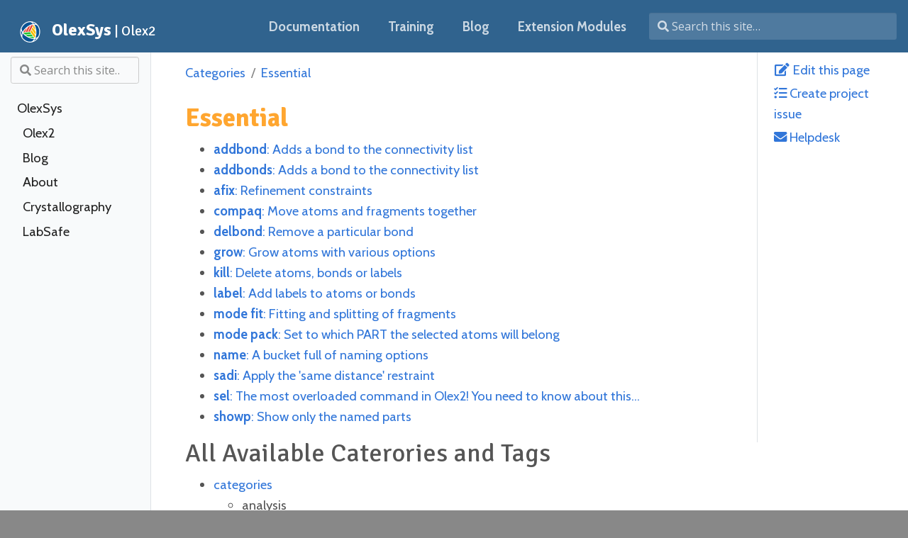

--- FILE ---
content_type: text/html; charset=UTF-8
request_url: https://www.olexsys.org/categories/essential/
body_size: 245111
content:
<!doctype html>
<html lang="en" class="no-js">
  <head>
    <meta charset="utf-8">
<meta name="viewport" content="width=device-width, initial-scale=1, shrink-to-fit=no">
<meta name="generator" content="Hugo 0.86.0-DEV" />

<META NAME="ROBOTS" CONTENT="INDEX, FOLLOW">

<link rel="alternate" type="application/rss&#43;xml" href="https://www.olexsys.org/categories/essential/index.xml">


<link rel="shortcut icon" href="https://www.olexsys.org/favicons/favicon.ico" >
<link rel="apple-touch-icon" href="https://www.olexsys.org/favicons/apple-touch-icon-180x180.png" sizes="180x180">
<link rel="icon" type="image/png" href="https://www.olexsys.org/favicons/favicon-16x16.png" sizes="16x16">
<link rel="icon" type="image/png" href="https://www.olexsys.org/favicons/favicon-32x32.png" sizes="32x32">
<link rel="icon" type="image/png" href="https://www.olexsys.org/favicons/android-36x36.png" sizes="36x36">
<link rel="icon" type="image/png" href="https://www.olexsys.org/favicons/android-48x48.png" sizes="48x48">
<link rel="icon" type="image/png" href="https://www.olexsys.org/favicons/android-72x72.png" sizes="72x72">
<link rel="icon" type="image/png" href="https://www.olexsys.org/favicons/android-96x96.png" sizes="96x96">
<link rel="icon" type="image/png" href="https://www.olexsys.org/favicons/android-144x144.png" sizes="144x144">
<link rel="icon" type="image/png" href="https://www.olexsys.org/favicons/android-192x192.png" sizes="192x192">

<title>Essential | OlexSys</title><meta property="og:title" content="Essential" />
<meta property="og:description" content="" />
<meta property="og:type" content="website" />
<meta property="og:url" content="https://www.olexsys.org/categories/essential/" />

<meta itemprop="name" content="Essential">
<meta itemprop="description" content=""><meta name="twitter:card" content="summary"/>
<meta name="twitter:title" content="Essential"/>
<meta name="twitter:description" content=""/>




<script async src="https://www.googletagmanager.com/gtag/js?id=UA-11915874-4"></script>
<script>
  window.dataLayer = window.dataLayer || [];
  function gtag(){dataLayer.push(arguments);}
  gtag('js', new Date());

  gtag('config', 'UA-11915874-4');
</script>







<link rel="preload" href="https://www.olexsys.org/scss/main.min.f17f05d0c98985dfb7d11f7ef4fe4cbe83e9dc64cf5870ea210e5db0a36b9365.css" as="style">
<link href="https://www.olexsys.org/scss/main.min.f17f05d0c98985dfb7d11f7ef4fe4cbe83e9dc64cf5870ea210e5db0a36b9365.css" rel="stylesheet" integrity="">


<script
  src="https://code.jquery.com/jquery-3.3.1.min.js"
  integrity="sha256-FgpCb/KJQlLNfOu91ta32o/NMZxltwRo8QtmkMRdAu8="
  crossorigin="anonymous"></script>

<script
  src="https://unpkg.com/lunr@2.3.8/lunr.min.js"
  integrity="sha384-vRQ9bDyE0Wnu+lMfm57BlYLO0/XauFuKpVsZPs7KEDwYKktWi5+Kz3MP8++DFlRY"
  crossorigin="anonymous"></script>






  
  
    
    
    
    
  
    
    
    
    
  
    
    
    
    
  
    
    
    
    
  
    
    
    
    
  
  
  <link href="//fonts.googleapis.com/css?family=Fira+Code:400,700|Open+Sans:400,400i,700,700i|Tangerine:400,400i,700,700i|Signika:400,400i,700,700i|Cabin:400,400i,700,700i" rel="stylesheet">


<script type="text/javascript" id="copy-code" async
  src="https://www.olexsys.org/js/copy-code.js"></script>

<script src="https://www.olexsys.org/js/dagre.js"></script>
<script src="https://www.olexsys.org/js/nomnoml.js"></script>


<script src="https://cdnjs.cloudflare.com/ajax/libs/popper.js/1.14.3/umd/popper.min.js" integrity="sha384-ZMP7rVo3mIykV+2+9J3UJ46jBk0WLaUAdn689aCwoqbBJiSnjAK/l8WvCWPIPm49" crossorigin="anonymous"></script>
<script src="https://stackpath.bootstrapcdn.com/bootstrap/4.1.3/js/bootstrap.min.js" integrity="sha384-ChfqqxuZUCnJSK3+MXmPNIyE6ZbWh2IMqE241rYiqJxyMiZ6OW/JmZQ5stwEULTy" crossorigin="anonymous"></script>













<script src="https://www.olexsys.org/js/main.min.e7a78abc321464efb96c1ebaebbed1159cf6c2d2bbd76b06456f3a0eee90a71a.js" integrity="sha256-56eKvDIUZO&#43;5bB66677RFZz2wtK712sGRW86Du6Qpxo=" crossorigin="anonymous"></script>





<link rel="stylesheet" href="https://www.olexsys.org/css/olexsys.css">

<link href="https://fonts.googleapis.com/css2?family=Pragati+Narrow&display=swap" rel="stylesheet">

  </head>
  <body class="con td-term">
    <header>
      



<nav class="js-navbar-scroll navbar navbar-expand navbar-dark flex-column flex-md-row td-navbar">
  <a class="navbar-brand" href="https://www.olexsys.org/">
    <span class="navbar-logo"><svg xmlns:dc="http://purl.org/dc/elements/1.1/" xmlns:cc="http://creativecommons.org/ns#" xmlns:rdf="http://www.w3.org/1999/02/22-rdf-syntax-ns#" xmlns:svg="http://www.w3.org/2000/svg" xmlns="http://www.w3.org/2000/svg" xmlns:sodipodi="http://sodipodi.sourceforge.net/DTD/sodipodi-0.dtd" xmlns:inkscape="http://www.inkscape.org/namespaces/inkscape" width="8.8502512mm" height="9.3068542mm" viewBox="0 0 194.70553 204.75079" id="svg8" inkscape:version="0.92.4 (5da689c313, 2019-01-14)" sodipodi:docname="logo.svg"><defs id="defs2"/><sodipodi:namedview id="base" pagecolor="#ffffff" bordercolor="#666666" borderopacity="1" inkscape:pageopacity="0" inkscape:pageshadow="2" inkscape:zoom=".49497475" inkscape:cx="482.68924" inkscape:cy="-470.33389" inkscape:document-units="mm" inkscape:current-layer="g825" showgrid="false" inkscape:window-width="1920" inkscape:window-height="1137" inkscape:window-x="-8" inkscape:window-y="-8" inkscape:window-maximized="1" fit-margin-top="0" fit-margin-left="0" fit-margin-right="0" fit-margin-bottom="0"/><g inkscape:label="Layer 1" inkscape:groupmode="layer" id="layer1" style="display:inline" transform="translate(-10.327429,-56.772837)"><g transform="matrix(0.62803727,0,0,-0.62803727,0.28826479,271.57846)" inkscape:label="ink_ext_XXXXXX" id="g823" style="display:inline"><g transform="scale(0.1)" id="g825" style="display:inline"><path inkscape:connector-curvature="0" id="path827" style="display:inline;fill:#fff;fill-opacity:1;fill-rule:nonzero;stroke:none" d="M3260 1804.99C3268.18 2705.22 2580.83 3428.38 1724.77 3420.2 868.703 3412.03 168.094 2675.61 159.922 1775.38 151.746 875.152 839.098 151.996 1695.16 160.168 2551.22 168.344 3251.83 904.758 3260 1804.99"/><path inkscape:connector-curvature="0" id="path829" style="display:none;fill:none;stroke:#000;stroke-width:106.2009964;stroke-linecap:butt;stroke-linejoin:miter;stroke-miterlimit:10;stroke-dasharray:none;stroke-opacity:1" d="m3186.2 1804.28c7.78 857.36-646.84 1546.09-1462.14 1538.3C908.762 3334.8 241.516 2633.45 233.73 1776.09 225.949 918.727 880.57 230.004 1695.87 237.789 2511.16 245.574 3178.41 946.918 3186.2 1804.28"/><path style="color:#000;font-style:normal;font-variant:normal;font-weight:400;font-stretch:normal;font-size:medium;line-height:normal;font-family:sans-serif;font-variant-ligatures:normal;font-variant-position:normal;font-variant-caps:normal;font-variant-numeric:normal;font-variant-alternates:normal;font-feature-settings:normal;text-indent:0;text-align:start;text-decoration:none;text-decoration-line:none;text-decoration-style:solid;text-decoration-color:#000;letter-spacing:normal;word-spacing:normal;text-transform:none;writing-mode:lr-tb;direction:ltr;text-orientation:mixed;dominant-baseline:auto;baseline-shift:baseline;text-anchor:start;white-space:normal;shape-padding:0;clip-rule:nonzero;display:none;overflow:visible;visibility:visible;opacity:1;isolation:auto;mix-blend-mode:normal;color-interpolation:sRGB;color-interpolation-filters:linearRGB;solid-color:#000000;solid-opacity:1;vector-effect:none;fill:#000;fill-opacity:1;fill-rule:nonzero;stroke:none;stroke-width:127.44100189;stroke-linecap:butt;stroke-linejoin:miter;stroke-miterlimit:10;stroke-dasharray:none;stroke-dashoffset:0;stroke-opacity:1;color-rendering:auto;image-rendering:auto;shape-rendering:auto;text-rendering:auto;enable-background:accumulate" d="m1921.1667 215.31767-110.3874 55.16835c69.6964 32.58243 158.0573 54.03979 229.3821 105.27311 88.2796 69.98321 163.2197 163.63225 234.7956 249.59829l102.2852 179.08594 82.1933 210.66604 58.8868 235.5078 33.3632 252.748 6.6016 261.9239L2537.8574 2028l-46.7949 255.123-71.5547 239.3965-93.7871 216.0117-112.5781 185.7129-127.0664 149.6211-136.5176 109.293c-83.6589 79.2027-185.5491 107.0526-288.5746 119.5039l14.5432 86.9653 142.0118-26.0378 179.0178-71.6677c126.3877-83.9608 223.7451-179.2331 320.3006-292.9258 97.5045-137.6203 156.0577-279.4875 222.5762-432.6953 62.9978-172.2101 92.1108-342.6808 124.9687-521.8203 25.2846-186.2479 19.2198-364.3773 14.5137-551.086-12.4452-180.1315-54.3614-343.288-97.8105-517.05856L2492.5566 749.38477 2380.0625 552.42383 2245.9727 391.37305 2093.125 271.75586z" id="path831" inkscape:connector-curvature="0" sodipodi:nodetypes="cccccccccccccccccccccccccccccc"/><path style="color:#000;font-style:normal;font-variant:normal;font-weight:400;font-stretch:normal;font-size:medium;line-height:normal;font-family:sans-serif;font-variant-ligatures:normal;font-variant-position:normal;font-variant-caps:normal;font-variant-numeric:normal;font-variant-alternates:normal;font-feature-settings:normal;text-indent:0;text-align:start;text-decoration:none;text-decoration-line:none;text-decoration-style:solid;text-decoration-color:#000;letter-spacing:normal;word-spacing:normal;text-transform:none;writing-mode:lr-tb;direction:ltr;text-orientation:mixed;dominant-baseline:auto;baseline-shift:baseline;text-anchor:start;white-space:normal;shape-padding:0;clip-rule:nonzero;display:none;overflow:visible;visibility:visible;opacity:1;isolation:auto;mix-blend-mode:normal;color-interpolation:sRGB;color-interpolation-filters:linearRGB;solid-color:#000000;solid-opacity:1;vector-effect:none;fill:#000;fill-opacity:1;fill-rule:nonzero;stroke:none;stroke-width:127.44100189;stroke-linecap:butt;stroke-linejoin:miter;stroke-miterlimit:10;stroke-dasharray:none;stroke-dashoffset:0;stroke-opacity:1;color-rendering:auto;image-rendering:auto;shape-rendering:auto;text-rendering:auto;enable-background:accumulate" d="m401.71094 937.67188-38.63086 163.77732 2.32031 163.3814c19.75966 151.4437 70.84476 301.2769 125.66211 441.7182l117.93945 212.1446c93.79892 148.2743 211.05415 276.1146 327.60938 406.1347 126.92747 129.8121 271.78367 236.2404 416.62107 344.459 146.2915 100.1748 298.1309 169.286 457.8867 243.2168 149.3773 60.6901 291.1895 85.1313 448.0684 112.7949l161.4605.034c163.3834-9.4751 241.0936-62.7342 386.7211-133.0089L2923.095 2775.64l-44.0706-86.3422c-34.5509 42.0553-83.3266 81.0523-143.9932 117.4927-154.1401 93.0002-316.2866 92.3702-464.2187 91.1504-145.3232-14.5436-275.4101-59.6568-413.1113-104.3066-255.2105-105.7237-423.485-222.9243-639.7813-384.5347-213.4515-180.1543-342.4849-338.8238-501.17185-558.873L606.64258 1652.1699 531.3457 1467.7711l-38.66797-180.9922-12.61564-179.7785c-1.00682-75.9748 18.2876-141.2912 53.20892-209.28199z" id="path833" inkscape:connector-curvature="0" sodipodi:nodetypes="cccccccccccccccccccccccc"/><path style="color:#000;font-style:normal;font-variant:normal;font-weight:400;font-stretch:normal;font-size:medium;line-height:normal;font-family:sans-serif;font-variant-ligatures:normal;font-variant-position:normal;font-variant-caps:normal;font-variant-numeric:normal;font-variant-alternates:normal;font-feature-settings:normal;text-indent:0;text-align:start;text-decoration:none;text-decoration-line:none;text-decoration-style:solid;text-decoration-color:#000;letter-spacing:normal;word-spacing:normal;text-transform:none;writing-mode:lr-tb;direction:ltr;text-orientation:mixed;dominant-baseline:auto;baseline-shift:baseline;text-anchor:start;white-space:normal;shape-padding:0;clip-rule:nonzero;display:none;overflow:visible;visibility:visible;opacity:1;isolation:auto;mix-blend-mode:normal;color-interpolation:sRGB;color-interpolation-filters:linearRGB;solid-color:#000000;solid-opacity:1;vector-effect:none;fill:#000;fill-opacity:1;fill-rule:nonzero;stroke:none;stroke-width:127.44100189;stroke-linecap:butt;stroke-linejoin:miter;stroke-miterlimit:10;stroke-dasharray:none;stroke-dashoffset:0;stroke-opacity:1;color-rendering:auto;image-rendering:auto;shape-rendering:auto;text-rendering:auto;enable-background:accumulate" d="m1982.7988 737.28125c-168.8924 29.88453-327.7753 88.93714-488.4218 146.57227-163.8654 67.06949-312.8095 159.34988-463.42 250.98438-143.83777 96.0745-260.7776 208.5264-385.28708 326.7285l-148.8789 180.7754c-87.92118 120.7402-133.39368 236.4723-187.52735 372.9121l-31.48437 182.6953 13.22656 163.7793 107.46763 55.9443c-12.77441-80.0421-21.8383-179.8699-2.28085-259.5502 25.97133-99.6317 63.77281-177.1376 101.6472-272.5992l103.07227-169.1445C689.01097 1592.979 798.87151 1491.85 908.14844 1388.1074l194.65426-147.8047c138.5573-95.6827 289.4813-166.3272 440.7207-238.6875 149.022-64.08285 304.8879-100.81668 461.7989-138.66989 145.017-27.75763 277.3674-25.05698 423.2636-22.41406 125.2287 11.57176 214.8982 46.64628 329.1465 91.82422l116.3946 76.10883 123.8564 159.0061 76.2718-68.7691-111.7025-177.38489-124.5157-89.05343c-137.1979-73.52299-247.4026-91.81455-396.8222-118.9661-158.5272-14.28112-301.8937 5.43102-458.416 23.98437z" id="path835" inkscape:connector-curvature="0" sodipodi:nodetypes="ccccccccccccccccccccccccc"/><path inkscape:connector-curvature="0" id="path837" style="display:none;fill:none;stroke:#000;stroke-width:84.96080017;stroke-linecap:butt;stroke-linejoin:miter;stroke-miterlimit:10;stroke-dasharray:none;stroke-opacity:1" d="M1709.96 1790.18 2265 2961.62"/><path inkscape:connector-curvature="0" id="path839" style="display:none;fill:none;stroke:#000;stroke-width:84.96080017;stroke-linecap:butt;stroke-linejoin:miter;stroke-miterlimit:10;stroke-dasharray:none;stroke-opacity:1" d="M1709.96 1790.18 2434.9 776.914"/><path inkscape:connector-curvature="0" id="path841" style="display:none;fill:none;stroke:#000;stroke-width:84.96080017;stroke-linecap:butt;stroke-linejoin:miter;stroke-miterlimit:10;stroke-dasharray:none;stroke-opacity:1" d="M1709.96 1790.18 548.852 1679.36"/><path inkscape:connector-curvature="0" id="path843" style="display:none;fill:none;stroke:#000;stroke-width:84.96080017;stroke-linecap:butt;stroke-linejoin:miter;stroke-miterlimit:10;stroke-dasharray:none;stroke-opacity:1" d="m2265 2961.62v0"/><path inkscape:connector-curvature="0" id="path845" style="display:none;fill:none;stroke:#000;stroke-width:84.96080017;stroke-linecap:butt;stroke-linejoin:miter;stroke-miterlimit:10;stroke-dasharray:none;stroke-opacity:1" d="m2620.33 1815.89-540.34 755.25"/><path inkscape:connector-curvature="0" id="path847" style="display:none;fill:none;stroke:#000;stroke-width:84.96080017;stroke-linecap:butt;stroke-linejoin:miter;stroke-miterlimit:10;stroke-dasharray:none;stroke-opacity:1" d="m2578.46 1225.34-683.48 955.32"/><path inkscape:connector-curvature="0" id="path849" style="display:none;fill:none;stroke:#000;stroke-width:84.96080017;stroke-linecap:butt;stroke-linejoin:miter;stroke-miterlimit:10;stroke-dasharray:none;stroke-opacity:1" d="m2434.9 776.914v0"/><path inkscape:connector-curvature="0" id="path851" style="display:none;fill:none;stroke:#000;stroke-width:84.96080017;stroke-linecap:butt;stroke-linejoin:miter;stroke-miterlimit:10;stroke-dasharray:none;stroke-opacity:1" d="m1327.82 1032.06 865.44 82.61"/><path inkscape:connector-curvature="0" id="path853" style="display:none;fill:none;stroke:#000;stroke-width:84.96080017;stroke-linecap:butt;stroke-linejoin:miter;stroke-miterlimit:10;stroke-dasharray:none;stroke-opacity:1" d="m856.902 1347.93 1094.708 104.5"/><path inkscape:connector-curvature="0" id="path855" style="display:none;fill:none;stroke:#000;stroke-width:84.96080017;stroke-linecap:butt;stroke-linejoin:miter;stroke-miterlimit:10;stroke-dasharray:none;stroke-opacity:1" d="m548.852 1679.36v0"/><path inkscape:connector-curvature="0" id="path857" style="display:none;fill:none;stroke:#000;stroke-width:84.96080017;stroke-linecap:butt;stroke-linejoin:miter;stroke-miterlimit:10;stroke-dasharray:none;stroke-opacity:1" d="M1349.59 2589.43 935.887 1716.3"/><path inkscape:connector-curvature="0" id="path859" style="display:none;fill:none;stroke:#000;stroke-width:84.96080017;stroke-linecap:butt;stroke-linejoin:miter;stroke-miterlimit:10;stroke-dasharray:none;stroke-opacity:1" d="M1846.22 2857.68 1322.93 1753.24"/><g id="g942" inkscape:label="Blue" style="display:inline" sodipodi:insensitive="true"><path sodipodi:insensitive="true" transform="matrix(4.2128604,0,0,-4.2128604,-4.5899313,4324.2411)" inkscape:connector-curvature="0" id="path924" d="m123.95144 586.73862c-7.20667-12.59594-22.57499-50.19939-26.9988-66.06105-4.558958-16.34625-5.868811-33.00962-3.452016-43.91503 5.482531-24.73906 39.004346-81.4163 67.497526-114.12192 61.26425-70.32157 152.32696-114.79728 236.47513-115.49624 25.43958-.2113 26.67617-.0209 39.39595 6.06482 19.65567 9.40422 72.73098 53.33739 72.73098 60.20318.0.65674-1.70871 1.19407-3.79714 1.19407-7.11321.0-53.73301 12.55339-68.73084 18.50727-23.74695 9.42712-84.45841 40.29516-103.23856 52.49044-21.54864 13.99306-70.53515 52.12274-92.21473 71.77727-32.10387 29.1051-82.76823 91.00598-100.8391 123.20358-5.20576 9.27528-9.74298 16.86415-10.08272 16.86415-.33975.0-3.3753-4.81974-6.74568-10.71054z" style="display:inline;fill:#085394;fill-opacity:1;stroke-width:2.02030516"/><path sodipodi:insensitive="true" transform="matrix(4.2128604,0,0,-4.2128604,-4.5899313,4324.2411)" inkscape:connector-curvature="0" id="path926" d="m86.719178 721.29111c-1.879491-3.04108-10.728317-39.5715-13.848842-57.17188-1.717531-9.68721-2.623617-30.4545-2.512184-57.57869.172509-41.99098 2.478834-63.1681 5.940653-54.54824 10.729508 26.71625 21.116652 49.28808 28.583325 62.11311l9.10908 15.64609-9.37063 28.80062c-5.15385 15.84034-11.000428 36.90538-12.992398 46.81121-1.99197 9.90582-4.201022 17.07332-4.909004 15.92778z" style="display:inline;fill:#085394;fill-opacity:1;stroke-width:2.02030516"/><path sodipodi:insensitive="true" transform="matrix(4.2128604,0,0,-4.2128604,-4.5899313,4324.2411)" inkscape:connector-curvature="0" id="path928" d="m363.12809 955.67247c-73.48564-9.52479-140.58113-42.87597-193.315-96.09112-17.00605-17.16128-38.47117-44.71179-47.43696-60.88542-5.63736-10.16938-5.72331-10.8242-5.59827-42.65282.10083-25.66739 1.07104-36.69385 4.71076-53.53808 4.54145-21.01734 12.203-44.44671 14.53434-44.44671.66545.0 5.48089 5.32492 10.70096 11.83317 12.07846 15.05908 54.17727 53.27882 80.75547 73.31449 24.14033 18.19791 71.26306 46.15518 105.34413 62.49922 28.35385 13.59748 94.28877 36.12899 123.23861 42.11353 20.18258 4.17216 72.33379 10.24979 87.9519 10.24979h8.26476l-5.61091 10.30913c-7.09113 13.02871-41.24065 52.52725-55.52568 64.22296-14.69534 12.03164-32.15053 19.65926-50.98266 22.27857-14.69708 2.04416-63.50288 2.54679-77.03145.79329z" style="display:inline;fill:#085394;fill-opacity:1;stroke-width:2.02030516"/><path sodipodi:insensitive="true" transform="matrix(4.2128604,0,0,-4.2128604,-4.5899313,4324.2411)" inkscape:connector-curvature="0" id="path930" d="m548.72745 916.15229c12.60142-15.6118 22.54132-29.85149 31.29774-44.83648l9.37707-16.04713 21.21321-4.48887c11.66726-2.46888 25.19134-5.93003 30.0535-7.69145 4.86217-1.76142 9.83967-3.20259 11.06112-3.20259 3.02925.0-24.94474 28.07428-41.11462 41.26203-21.03226 17.15337-59.27145 41.57048-65.10277 41.57048-1.14683.0.29981-2.95469 3.21475-6.56599z" style="display:inline;fill:#085394;fill-opacity:1;stroke-width:2.02030516"/><path sodipodi:insensitive="true" transform="matrix(4.2128604,0,0,-4.2128604,-4.5899313,4324.2411)" inkscape:connector-curvature="0" id="path932" d="m602.53424 822.95261c0-.30412 2.32084-6.26456 5.15742-13.24543 7.37722-18.15545 20.37408-72.99491 25.35148-106.96907 3.81723-26.05521 4.16069-35.45946 3.32029-90.91373-1.00217-66.12917-2.47069-78.31276-16.83038-139.63413-9.2425-39.46899-24.05294-78.43861-44.45305-116.96599l-8.98073-16.96088 15.99191 1.33367c19.01308 1.58563 42.99046 7.42867 55.12983 13.43457 22.2898 11.02777 33.93887 20.80858 46.40638 38.9638 34.75055 50.60383 56.58653 115.65513 59.92009 178.50716 2.79852 52.76422-2.75113 96.5486-18.11355 142.90832-10.05638 30.34751-13.32331 36.71397-29.5085 57.50513-15.25306 19.59375-32.19456 31.74983-56.674 40.66543-16.61817 6.05247-36.71719 12.27705-36.71719 11.37115z" style="display:inline;fill:#085394;fill-opacity:1;stroke-width:2.02030516"/><path sodipodi:insensitive="true" transform="matrix(4.2128604,0,0,-4.2128604,-4.5899313,4324.2411)" inkscape:connector-curvature="0" id="path934" d="m596.47333 311.49188c-6.11142-1.4062-19.86734-2.64439-30.56871-2.75153l-19.45703-.19481-16.6914-17.10053c-9.18028-9.40529-21.58688-20.99679-27.57024-25.75889-5.98335-4.7621-9.67023-8.91766-8.19307-9.23457 4.38147-.94001 43.18066 13.30888 61.89029 22.72902 16.88107 8.49948 54.7323 32.27463 54.7323 34.37851.0 1.21526.33909 1.26482-14.14214-2.0672z" style="display:inline;fill:#085394;fill-opacity:1;stroke-width:2.02030516"/></g><g id="g991" style="display:inline" inkscape:label="Red"><path transform="matrix(4.2128604,0,0,-4.2128604,-4.5899313,4324.2411)" inkscape:connector-curvature="0" id="path958" d="m332.32492 597.37712c.43068-.84809 25.62031-54.05308 55.97696-118.23336l55.19391-116.69139 22.44561-6.95404c28.49864-8.82937 49.55285-14.05177 50.96338-12.64123.60392.60391-25.31231 56.8619-57.59161 125.01774l-58.68966 123.91971-19.75786 2.20405c-35.89747 4.00447-49.33352 4.93963-48.54073 3.37852z" style="fill:#ea4335;fill-opacity:1;stroke-width:2.02030516"/><path sodipodi:insensitive="true" transform="matrix(4.2128604,0,0,-4.2128604,-4.5899313,4324.2411)" inkscape:connector-curvature="0" id="path960" d="m240.89963 605.93362c0-1.2316 69.77904-148.87289 77.99785-165.03096 6.43116-12.64358 11.13359-16.5853 44.08419-36.95268 20.81611-12.86683 49.5163-28.12148 50.68979-26.94251.51725.51965-103.42197 221.65767-105.00434 223.40413-.5946.65625-56.88727 6.4397-63.2218 6.49532-2.50013.022-4.54569-.41602-4.54569-.9733z" style="display:inline;fill:#ea4335;fill-opacity:1;stroke-width:2.02030516"/><path transform="matrix(4.2128604,0,0,-4.2128604,-4.5899313,4324.2411)" inkscape:connector-curvature="0" id="path962" d="m162.94464 601.71691c8.82205-16.151 28.61163-43.19638 54.03023-73.8403 18.82399-22.69367 68.81121-72.14361 69.83195-69.0814.62006 1.86018-66.7812 145.10161-70.23444 149.2625-1.06521 1.2835-9.43712 2.91134-18.60425 3.61741-9.16712.70607-22.51365 1.89599-29.65895 2.64426l-12.99145 1.36049z" style="fill:#ea4335;fill-opacity:1;stroke-width:2.02030516"/></g><g id="g986" inkscape:label="Green" style="display:inline"><path transform="matrix(4.2128604,0,0,-4.2128604,-4.5899313,4324.2411)" inkscape:connector-curvature="0" id="path964" d="m198.47323 679.95705c-18.65826-17.22055-41.48968-42.29549-39.93071-43.85447 1.14348-1.14347 229.42801-23.13986 238.68747-22.99876 5.78474.0881 8.01948 2.52078 27.12088 29.52258 11.44919 16.18459 20.42345 29.81977 19.94282 30.3004-.48065.48064-48.03193 5.34173-105.66951 10.80242-57.63759 5.46069-108.88673 10.41198-113.88699 11.00287-9.0302 1.06711-9.20691.9677-26.26396-14.77504z" style="display:inline;fill:#1fc432;fill-opacity:1;stroke-width:2.02030516" sodipodi:insensitive="true"/><path transform="matrix(4.2128604,0,0,-4.2128604,-4.5899313,4324.2411)" inkscape:connector-curvature="0" id="path966" d="m309.59001 760.33266c-28.69892-15.45573-71.37668-44.53286-68.69038-46.79999.89377-.7543 194.32763-19.2893 212.03844-20.31771 6.79669-.39466 7.54452.38 28.86432 29.89942 12.59828 17.44362 20.78328 30.50183 19.2865 30.76937-1.4302.25564-36.69301 3.65496-78.3618 7.55404s-79.85256 7.57117-84.85281 8.1602c-8.10709.95501-11.1693-.0481-28.28427-9.26533z" style="display:inline;fill:#1fc432;fill-opacity:1;stroke-width:2.02030516" sodipodi:insensitive="true"/><path transform="matrix(4.2128604,0,0,-4.2128604,-4.5899313,4324.2411)" inkscape:connector-curvature="0" id="path968" d="m505.5596 825.86844c-2.77792-.40776-11.86929-1.74817-20.20305-2.97867-29.23963-4.31733-121.97561-32.01129-118.57621-35.4107.75148-.75148 141.15882-14.82941 148.18524-14.85779 1.2842-.005 8.95075 9.30923 17.03678 20.6987 8.08602 11.38947 16.91644 23.66283 19.62315 27.27412l4.92129 6.56599-22.96822-.27513c-12.63252-.15132-25.24106-.60875-28.01898-1.01652z" style="display:inline;fill:#1fc432;fill-opacity:1;stroke-width:2.02030516" sodipodi:insensitive="true"/></g><g id="g981" inkscape:label="Yellow" style="display:inline"><path sodipodi:insensitive="true" transform="matrix(4.2128604,0,0,-4.2128604,-4.5899313,4324.2411)" inkscape:connector-curvature="0" id="path970" d="m555.1743 483.48955c-36.3531-50.89192-47.62671-68.06789-46.81078-71.31882.59112-2.35523 7.33399-17.39361 14.98415-33.41863l13.90938-29.13641 8.40169 14.14215c12.25874 20.63452 28.90188 60.48431 38.29303 91.68758 7.43154 24.69224 21.70804 92.48075 19.86493 94.32386-.41627.41626-22.30535-29.40961-48.6424-66.27973z" style="display:inline;fill:#fbbc05;fill-opacity:1;stroke-width:2.02030516"/><path sodipodi:insensitive="true" transform="matrix(4.2128604,0,0,-4.2128604,-4.5899313,4324.2411)" inkscape:connector-curvature="0" id="path972" d="m533.77742 607.76712c-37.18757-51.83872-68.35277-95.77519-69.25599-97.63659-1.14952-2.36898 3.15596-13.54973 14.35064-37.26667 8.79607-18.63527 16.80817-33.9917 17.80466-34.12539 2.28598-.30669 105.26277 142.68137 109.08959 151.47596 1.76475 4.05566 2.81708 13.55509 2.79758 25.25381-.0406 24.36189-3.63334 76.98328-5.62334 82.36275-1.29169 3.49179-12.79427-11.48681-69.16314-90.06387z" style="display:inline;fill:#fbbc05;fill-opacity:1;stroke-width:2.02030516"/><path sodipodi:insensitive="true" transform="matrix(4.2128604,0,0,-4.2128604,-4.5899313,4324.2411)" inkscape:connector-curvature="0" id="path974" d="m494.79401 707.54518-76.4255-107.29213 16.70739-35.07861c9.18907-19.29323 17.37386-34.83345 18.18843-34.53382s33.83522 45.78466 73.37923 101.07784l71.89819 100.53305-6.12161 24.72587c-6.10402 24.65477-17.6476 58.15109-19.97446 57.96039-.67439-.0552-35.61764-48.38192-77.65167-107.39259z" style="display:inline;fill:#fbbc05;fill-opacity:1;stroke-width:2.02030516"/></g></g></g></g></svg></span>

    <span class="navbar-logo-text">OlexSys</span>
    <span class="navbar-logo-text-scope"> | Olex2</span>
  </a>
  <div class="td-navbar-nav-scroll ml-md-auto" id="navbar">
    <ul class="navbar-nav mt-2 mt-lg-0">
      
      
      <li class="nav-item mr-4 mb-2 mb-lg-0">
        
        
        
        
        
        
        <a class="nav-link" href="https://www.olexsys.org/olex2/docs/" ><span>Documentation</span></a>
      </li>
      
      <li class="nav-item mr-4 mb-2 mb-lg-0">
        
        
        
        
        
        
        <a class="nav-link" href="https://www.olexsys.org/olex2/training/" ><span>Training</span></a>
      </li>
      
      <li class="nav-item mr-4 mb-2 mb-lg-0">
        
        
        
        
        
        
        <a class="nav-link" href="https://www.olexsys.org/blog/" ><span>Blog</span></a>
      </li>
      
      <li class="nav-item mr-4 mb-2 mb-lg-0">
        
        
        
        
        
        
        <a class="nav-link" href="https://www.olexsys.org/olex2/extensions/" ><span>Extension Modules</span></a>
      </li>
      
      
      
    </ul>
  </div>

  <div class="navbar-nav d-none d-lg-block">


<input
  type="search"
  class="form-control td-search-input"
  placeholder="&#xf002; Search this site…"
  aria-label="Search this site…"
  autocomplete="off"
  
  data-offline-search-index-json-src="https://www.olexsys.org/offline-search-index.b3c8f75994776ed8d4553e15cb1eb7ff1440f820cabe21cf6d8bc9d077ff18d82d0522cc6648b390ad70274d6f4565356ae8e70c10d7ab55f8306504d9d16c0e.json"
  data-offline-search-base-href="https://www.olexsys.org/"
  data-offline-search-max-results="10"
>

</div>
</nav>
    </header>
    <div class="container-fluid td-outer">
      <div class="td-main">
        <div class="row flex-xl-nowrap">
          <div class="col-12 col-md-3 col-xl-2 td-sidebar d-print-none">
   
             
            




<div id="td-sidebar-menu" class="td-sidebar__inner">
  
  <form class="td-sidebar__search d-flex align-items-center">
    


<input
  type="search"
  class="form-control td-search-input"
  placeholder="&#xf002; Search this site…"
  aria-label="Search this site…"
  autocomplete="off"
  
  data-offline-search-index-json-src="https://www.olexsys.org/offline-search-index.b3c8f75994776ed8d4553e15cb1eb7ff1440f820cabe21cf6d8bc9d077ff18d82d0522cc6648b390ad70274d6f4565356ae8e70c10d7ab55f8306504d9d16c0e.json"
  data-offline-search-base-href="https://www.olexsys.org/"
  data-offline-search-max-results="10"
>


    <button class="btn btn-link td-sidebar__toggle d-md-none p-0 ml-3 fas fa-bars" type="button" data-toggle="collapse" data-target="#td-section-nav" aria-controls="td-docs-nav" aria-expanded="false" aria-label="Toggle section navigation">
    </button>
  </form>
  
  <nav class="collapse td-sidebar-nav" id="td-section-nav">
    
    






<ul class="td-sidebar-nav__section pr-md-3">
  <li class="td-sidebar-nav__section-title">
    <a  href="https://www.olexsys.org/" class="align-left pl-0 pr-2 td-sidebar-link td-sidebar-link__section">OlexSys</a>
  </li>
  <ul>
    <li class="collapse show" id="">
      
      
      
      
      






<ul class="td-sidebar-nav__section pr-md-3">
  <li class="td-sidebar-nav__section-title">
    <a  href="https://www.olexsys.org/olex2/" class="align-left pl-0 pr-2 collapsed td-sidebar-link td-sidebar-link__section">Olex2</a>
  </li>
  <ul>
    <li class="collapse " id="olex2">
      
      
      
      
      






<ul class="td-sidebar-nav__section pr-md-3">
  <li class="td-sidebar-nav__section-title">
    <a  href="https://www.olexsys.org/olex2/docs/" class="align-left pl-0 pr-2 collapsed td-sidebar-link td-sidebar-link__section">Documentation</a>
  </li>
  <ul>
    <li class="collapse " id="olex2docs">
      
      
      
      
      






<ul class="td-sidebar-nav__section pr-md-3">
  <li class="td-sidebar-nav__section-title">
    <a  href="https://www.olexsys.org/olex2/docs/overview/" class="align-left pl-0 pr-2 collapsed td-sidebar-link td-sidebar-link__section">Overview</a>
  </li>
  <ul>
    <li class="collapse " id="olex2docsoverview">
      
      
      
      
      
      
      <a class="td-sidebar-link td-sidebar-link__page " id="m-olex2docsoverviewintroductionabout-olex2" href="https://www.olexsys.org/olex2/docs/overview/introduction/about-olex2/">Introduction</a>
      
      
      
      
      
      <a class="td-sidebar-link td-sidebar-link__page " id="m-olex2docsoverviewtoolstoolbox_work" href="https://www.olexsys.org/olex2/docs/overview/tools/toolbox_work/">Tasks</a>
      
      
    </li>
  </ul>
</ul>

      
      
      
      






<ul class="td-sidebar-nav__section pr-md-3">
  <li class="td-sidebar-nav__section-title">
    <a  href="https://www.olexsys.org/olex2/docs/tool-tabs/" class="align-left pl-0 pr-2 collapsed td-sidebar-link td-sidebar-link__section">Tool Tabs</a>
  </li>
  <ul>
    <li class="collapse " id="olex2docstool-tabs">
      
      
      
      
      






<ul class="td-sidebar-nav__section pr-md-3">
  <li class="td-sidebar-nav__section-title">
    <a  href="https://www.olexsys.org/olex2/docs/tool-tabs/home/" class="align-left pl-0 pr-2 collapsed td-sidebar-link td-sidebar-link__section">HOME</a>
  </li>
  <ul>
    <li class="collapse " id="olex2docstool-tabshome">
      
      
      
      
      
      
      <a class="td-sidebar-link td-sidebar-link__page " id="m-olex2docstool-tabshomestart" href="https://www.olexsys.org/olex2/docs/tool-tabs/home/start/">Start</a>
      
      
      
      
      
      <a class="td-sidebar-link td-sidebar-link__page " id="m-olex2docstool-tabshomechangelog" href="https://www.olexsys.org/olex2/docs/tool-tabs/home/changelog/">ChangeLog</a>
      
      
      
      
      
      <a class="td-sidebar-link td-sidebar-link__page " id="m-olex2docstool-tabshomeextension_modules" href="https://www.olexsys.org/olex2/docs/tool-tabs/home/extension_modules/">Extension Modules</a>
      
      
      
      
      
      <a class="td-sidebar-link td-sidebar-link__page " id="m-olex2docstool-tabshomesettings" href="https://www.olexsys.org/olex2/docs/tool-tabs/home/settings/">Settings</a>
      
      
      
      
      
      <a class="td-sidebar-link td-sidebar-link__page " id="m-olex2docstool-tabshometutorials" href="https://www.olexsys.org/olex2/docs/tool-tabs/home/tutorials/"></a>
      
      
    </li>
  </ul>
</ul>

      
      
      
      
      
      <a class="td-sidebar-link td-sidebar-link__page " id="m-olex2docstool-tabstoolbox_work" href="https://www.olexsys.org/olex2/docs/tool-tabs/toolbox_work/">Toolbox Work</a>
      
      
    </li>
  </ul>
</ul>

      
      
      
      






<ul class="td-sidebar-nav__section pr-md-3">
  <li class="td-sidebar-nav__section-title">
    <a  href="https://www.olexsys.org/olex2/docs/getting-started/" class="align-left pl-0 pr-2 collapsed td-sidebar-link td-sidebar-link__section">Getting Started</a>
  </li>
  <ul>
    <li class="collapse " id="olex2docsgetting-started">
      
      
      
      
      






<ul class="td-sidebar-nav__section pr-md-3">
  <li class="td-sidebar-nav__section-title">
    <a  href="https://www.olexsys.org/olex2/docs/getting-started/installing-olex2/" class="align-left pl-0 pr-2 collapsed td-sidebar-link td-sidebar-link__section">Installation</a>
  </li>
  <ul>
    <li class="collapse " id="olex2docsgetting-startedinstalling-olex2">
      
      
      
      
      






<ul class="td-sidebar-nav__section pr-md-3">
  <li class="td-sidebar-nav__section-title">
    <a  href="https://www.olexsys.org/olex2/docs/getting-started/installing-olex2/problems-with-olex2/" class="align-left pl-0 pr-2 collapsed td-sidebar-link td-sidebar-link__section">Problems</a>
  </li>
  <ul>
    <li class="collapse " id="olex2docsgetting-startedinstalling-olex2problems-with-olex2">
      
      
      
      
      
      
      <a class="td-sidebar-link td-sidebar-link__page " id="m-olex2docsgetting-startedinstalling-olex2problems-with-olex2open-gl-selection" href="https://www.olexsys.org/olex2/docs/getting-started/installing-olex2/problems-with-olex2/open-gl-selection/">unexpected_selection</a>
      
      
      
      
      
      <a class="td-sidebar-link td-sidebar-link__page " id="m-olex2docsgetting-startedinstalling-olex2problems-with-olex2the-log-file" href="https://www.olexsys.org/olex2/docs/getting-started/installing-olex2/problems-with-olex2/the-log-file/">Log</a>
      
      
    </li>
  </ul>
</ul>

      
      
      
      






<ul class="td-sidebar-nav__section pr-md-3">
  <li class="td-sidebar-nav__section-title">
    <a  href="https://www.olexsys.org/olex2/docs/getting-started/installing-olex2/macos_faq/" class="align-left pl-0 pr-2 collapsed td-sidebar-link td-sidebar-link__section">MacOS FAQ</a>
  </li>
  <ul>
    <li class="collapse " id="olex2docsgetting-startedinstalling-olex2macos_faq">
      
      
      
      
      
      
      <a class="td-sidebar-link td-sidebar-link__page " id="m-olex2docsgetting-startedinstalling-olex2macos_faqmacos_shelx" href="https://www.olexsys.org/olex2/docs/getting-started/installing-olex2/macos_faq/macos_shelx/">ShelX</a>
      
      
    </li>
  </ul>
</ul>

      
      
      
      
      
      <a class="td-sidebar-link td-sidebar-link__page " id="m-olex2docsgetting-startedinstalling-olex2open-source" href="https://www.olexsys.org/olex2/docs/getting-started/installing-olex2/open-source/">Open Source</a>
      
      
      
      
      
      <a class="td-sidebar-link td-sidebar-link__page " id="m-olex2docsgetting-startedinstalling-olex2linking-with-cap" href="https://www.olexsys.org/olex2/docs/getting-started/installing-olex2/linking-with-cap/">Linking with CAP</a>
      
      
    </li>
  </ul>
</ul>

      
      
      
      
      
      <a class="td-sidebar-link td-sidebar-link__page " id="m-olex2docsgetting-startedversions" href="https://www.olexsys.org/olex2/docs/getting-started/versions/">Versions</a>
      
      
      
      






<ul class="td-sidebar-nav__section pr-md-3">
  <li class="td-sidebar-nav__section-title">
    <a  href="https://www.olexsys.org/olex2/docs/getting-started/settings/" class="align-left pl-0 pr-2 collapsed td-sidebar-link td-sidebar-link__section">Settings</a>
  </li>
  <ul>
    <li class="collapse " id="olex2docsgetting-startedsettings">
      
      
      
      
      
      
      <a class="td-sidebar-link td-sidebar-link__page " id="m-olex2docsgetting-startedsettingsinstallation_and_startup_boxs" href="https://www.olexsys.org/olex2/docs/getting-started/settings/installation_and_startup_boxs/">Startup Boxes</a>
      
      
      
      
      
      <a class="td-sidebar-link td-sidebar-link__page " id="m-olex2docsgetting-startedsettingsoptions" href="https://www.olexsys.org/olex2/docs/getting-started/settings/options/">Options</a>
      
      
    </li>
  </ul>
</ul>

      
      
      
      






<ul class="td-sidebar-nav__section pr-md-3">
  <li class="td-sidebar-nav__section-title">
    <a  href="https://www.olexsys.org/olex2/docs/getting-started/getting-around-olex2/" class="align-left pl-0 pr-2 collapsed td-sidebar-link td-sidebar-link__section">Getting Around</a>
  </li>
  <ul>
    <li class="collapse " id="olex2docsgetting-startedgetting-around-olex2">
      
      
      
      
      
      
      <a class="td-sidebar-link td-sidebar-link__page " id="m-olex2docsgetting-startedgetting-around-olex2introduction" href="https://www.olexsys.org/olex2/docs/getting-started/getting-around-olex2/introduction/">The GUI</a>
      
      
      
      
      
      <a class="td-sidebar-link td-sidebar-link__page " id="m-olex2docsgetting-startedgetting-around-olex2quick-access-icons" href="https://www.olexsys.org/olex2/docs/getting-started/getting-around-olex2/quick-access-icons/">Quick Access</a>
      
      
      
      
      
      <a class="td-sidebar-link td-sidebar-link__page " id="m-olex2docsgetting-startedgetting-around-olex2gui-tabs" href="https://www.olexsys.org/olex2/docs/getting-started/getting-around-olex2/gui-tabs/">Tabs</a>
      
      
      
      
      
      <a class="td-sidebar-link td-sidebar-link__page " id="m-olex2docsgetting-startedgetting-around-olex2command-line-options" href="https://www.olexsys.org/olex2/docs/getting-started/getting-around-olex2/command-line-options/">Command-Line</a>
      
      
      
      
      
      <a class="td-sidebar-link td-sidebar-link__page " id="m-olex2docsgetting-startedgetting-around-olex2context-menus" href="https://www.olexsys.org/olex2/docs/getting-started/getting-around-olex2/context-menus/">Menus</a>
      
      
      
      
      
      <a class="td-sidebar-link td-sidebar-link__page " id="m-olex2docsgetting-startedgetting-around-olex2file-editing-options" href="https://www.olexsys.org/olex2/docs/getting-started/getting-around-olex2/file-editing-options/">File Editing</a>
      
      
      
      
      
      <a class="td-sidebar-link td-sidebar-link__page " id="m-olex2docsgetting-startedgetting-around-olex2mouse-tracking" href="https://www.olexsys.org/olex2/docs/getting-started/getting-around-olex2/mouse-tracking/">Mouse</a>
      
      
      
      
      
      <a class="td-sidebar-link td-sidebar-link__page " id="m-olex2docsgetting-startedgetting-around-olex2keyboard-shortcuts" href="https://www.olexsys.org/olex2/docs/getting-started/getting-around-olex2/keyboard-shortcuts/">Keyboard</a>
      
      
      
      
      
      <a class="td-sidebar-link td-sidebar-link__page " id="m-olex2docsgetting-startedgetting-around-olex2toolbox-work" href="https://www.olexsys.org/olex2/docs/getting-started/getting-around-olex2/toolbox-work/">Toolbox Work</a>
      
      
      
      
      
      <a class="td-sidebar-link td-sidebar-link__page " id="m-olex2docsgetting-startedgetting-around-olex2atom-label-display-options" href="https://www.olexsys.org/olex2/docs/getting-started/getting-around-olex2/atom-label-display-options/">Atom Labels</a>
      
      
      
      
      
      <a class="td-sidebar-link td-sidebar-link__page " id="m-olex2docsgetting-startedgetting-around-olex2changing-the-structure-view" href="https://www.olexsys.org/olex2/docs/getting-started/getting-around-olex2/changing-the-structure-view/">View</a>
      
      
      
      
      
      <a class="td-sidebar-link td-sidebar-link__page " id="m-olex2docsgetting-startedgetting-around-olex2history" href="https://www.olexsys.org/olex2/docs/getting-started/getting-around-olex2/history/">History</a>
      
      
    </li>
  </ul>
</ul>

      
      
    </li>
  </ul>
</ul>

      
      
      
      






<ul class="td-sidebar-nav__section pr-md-3">
  <li class="td-sidebar-nav__section-title">
    <a  href="https://www.olexsys.org/olex2/docs/concepts/" class="align-left pl-0 pr-2 collapsed td-sidebar-link td-sidebar-link__section">Basic Concepts</a>
  </li>
  <ul>
    <li class="collapse " id="olex2docsconcepts">
      
      
      
      
      






<ul class="td-sidebar-nav__section pr-md-3">
  <li class="td-sidebar-nav__section-title">
    <a  href="https://www.olexsys.org/olex2/docs/concepts/data/" class="align-left pl-0 pr-2 collapsed td-sidebar-link td-sidebar-link__section">Data</a>
  </li>
  <ul>
    <li class="collapse " id="olex2docsconceptsdata">
      
      
      
      
      
      
      <a class="td-sidebar-link td-sidebar-link__page " id="m-olex2docsconceptsdataaborption-" href="https://www.olexsys.org/olex2/docs/concepts/data/aborption-/">Absorption</a>
      
      
      
      
      
      <a class="td-sidebar-link td-sidebar-link__page " id="m-olex2docsconceptsdatacollection" href="https://www.olexsys.org/olex2/docs/concepts/data/collection/">Data Collection</a>
      
      
      
      
      
      <a class="td-sidebar-link td-sidebar-link__page " id="m-olex2docsconceptsdatareduction" href="https://www.olexsys.org/olex2/docs/concepts/data/reduction/">Data Reduction</a>
      
      
    </li>
  </ul>
</ul>

      
      
      
      






<ul class="td-sidebar-nav__section pr-md-3">
  <li class="td-sidebar-nav__section-title">
    <a  href="https://www.olexsys.org/olex2/docs/concepts/refinement/" class="align-left pl-0 pr-2 collapsed td-sidebar-link td-sidebar-link__section">Refinement</a>
  </li>
  <ul>
    <li class="collapse " id="olex2docsconceptsrefinement">
      
      
      
      
      






<ul class="td-sidebar-nav__section pr-md-3">
  <li class="td-sidebar-nav__section-title">
    <a  href="https://www.olexsys.org/olex2/docs/concepts/refinement/faq/" class="align-left pl-0 pr-2 collapsed td-sidebar-link td-sidebar-link__section">FAQ</a>
  </li>
  <ul>
    <li class="collapse " id="olex2docsconceptsrefinementfaq">
      
      
      
      
      
      
      <a class="td-sidebar-link td-sidebar-link__page " id="m-olex2docsconceptsrefinementfaqarrays_too_small" href="https://www.olexsys.org/olex2/docs/concepts/refinement/faq/arrays_too_small/">Arrays</a>
      
      
    </li>
  </ul>
</ul>

      
      
      
      






<ul class="td-sidebar-nav__section pr-md-3">
  <li class="td-sidebar-nav__section-title">
    <a  href="https://www.olexsys.org/olex2/docs/concepts/refinement/disorder/" class="align-left pl-0 pr-2 collapsed td-sidebar-link td-sidebar-link__section">Modelling Disorder</a>
  </li>
  <ul>
    <li class="collapse " id="olex2docsconceptsrefinementdisorder">
      
      
      
      
      
      
      <a class="td-sidebar-link td-sidebar-link__page " id="m-olex2docsconceptsrefinementdisorderintroduction" href="https://www.olexsys.org/olex2/docs/concepts/refinement/disorder/introduction/">Disorder!</a>
      
      
      
      
      
      <a class="td-sidebar-link td-sidebar-link__page " id="m-olex2docsconceptsrefinementdisordermodelling_disorder" href="https://www.olexsys.org/olex2/docs/concepts/refinement/disorder/modelling_disorder/">Modelling Disorder</a>
      
      
      
      
      
      <a class="td-sidebar-link td-sidebar-link__page " id="m-olex2docsconceptsrefinementdisorderrestraints_and_constraints" href="https://www.olexsys.org/olex2/docs/concepts/refinement/disorder/restraints_and_constraints/">Restraints and Constraints</a>
      
      
      
      
      
      <a class="td-sidebar-link td-sidebar-link__page " id="m-olex2docsconceptsrefinementdisorderparts_and_occupancies" href="https://www.olexsys.org/olex2/docs/concepts/refinement/disorder/parts_and_occupancies/">PARTs and Occupancy</a>
      
      
      
      
      
      <a class="td-sidebar-link td-sidebar-link__page " id="m-olex2docsconceptsrefinementdisorderimporting_fragments" href="https://www.olexsys.org/olex2/docs/concepts/refinement/disorder/importing_fragments/">Importing Fragments</a>
      
      
    </li>
  </ul>
</ul>

      
      
    </li>
  </ul>
</ul>

      
      
    </li>
  </ul>
</ul>

      
      
      
      






<ul class="td-sidebar-nav__section pr-md-3">
  <li class="td-sidebar-nav__section-title">
    <a  href="https://www.olexsys.org/olex2/docs/tasks/" class="align-left pl-0 pr-2 collapsed td-sidebar-link td-sidebar-link__section">Tasks</a>
  </li>
  <ul>
    <li class="collapse " id="olex2docstasks">
      
      
      
      
      
      
      <a class="td-sidebar-link td-sidebar-link__page " id="m-olex2docstaskscustomisation" href="https://www.olexsys.org/olex2/docs/tasks/customisation/">Customisation</a>
      
      
      
      
      
      <a class="td-sidebar-link td-sidebar-link__page " id="m-olex2docstasksfinalising-a-structure" href="https://www.olexsys.org/olex2/docs/tasks/finalising-a-structure/">Finalising</a>
      
      
      
      
      
      <a class="td-sidebar-link td-sidebar-link__page " id="m-olex2docstasksreports-and-images" href="https://www.olexsys.org/olex2/docs/tasks/reports-and-images/">Reports &amp; Images</a>
      
      
      
      






<ul class="td-sidebar-nav__section pr-md-3">
  <li class="td-sidebar-nav__section-title">
    <a  href="https://www.olexsys.org/olex2/docs/tasks/extending-olex2/" class="align-left pl-0 pr-2 collapsed td-sidebar-link td-sidebar-link__section">Scripting</a>
  </li>
  <ul>
    <li class="collapse " id="olex2docstasksextending-olex2">
      
      
      
      
      
      
      <a class="td-sidebar-link td-sidebar-link__page " id="m-olex2docstasksextending-olex2macros" href="https://www.olexsys.org/olex2/docs/tasks/extending-olex2/macros/">Macros</a>
      
      
      
      
      
      <a class="td-sidebar-link td-sidebar-link__page " id="m-olex2docstasksextending-olex2plugin" href="https://www.olexsys.org/olex2/docs/tasks/extending-olex2/plugin/">Plug-In</a>
      
      
      
      
      
      <a class="td-sidebar-link td-sidebar-link__page " id="m-olex2docstasksextending-olex2python" href="https://www.olexsys.org/olex2/docs/tasks/extending-olex2/python/">Python</a>
      
      
    </li>
  </ul>
</ul>

      
      
      
      
      
      <a class="td-sidebar-link td-sidebar-link__page " id="m-olex2docstasksscripting-olex2" href="https://www.olexsys.org/olex2/docs/tasks/scripting-olex2/">Scripting</a>
      
      
      
      
      
      <a class="td-sidebar-link td-sidebar-link__page " id="m-olex2docstaskscompatibility-with-other-software" href="https://www.olexsys.org/olex2/docs/tasks/compatibility-with-other-software/">Compatibility</a>
      
      
      
      
      
      <a class="td-sidebar-link td-sidebar-link__page " id="m-olex2docstaskssignificant-figures-in-tables" href="https://www.olexsys.org/olex2/docs/tasks/significant-figures-in-tables/">Significant Figures</a>
      
      
      
      
      
      <a class="td-sidebar-link td-sidebar-link__page " id="m-olex2docstaskscustomisingconsole-and-graphics-settings" href="https://www.olexsys.org/olex2/docs/tasks/customising/console-and-graphics-settings/">Console</a>
      
      
      
      
      
      <a class="td-sidebar-link td-sidebar-link__page " id="m-olex2docstasksextension-modules" href="https://www.olexsys.org/olex2/docs/tasks/extension-modules/">Extensions</a>
      
      
      
      
      
      <a class="td-sidebar-link td-sidebar-link__page " id="m-olex2docstaskscustomisingdefault-programs" href="https://www.olexsys.org/olex2/docs/tasks/customising/default-programs/">Setting Default Programs</a>
      
      
      
      
      
      <a class="td-sidebar-link td-sidebar-link__page " id="m-olex2docstaskscustomisingmolecular-display" href="https://www.olexsys.org/olex2/docs/tasks/customising/molecular-display/">Styles &amp; Scenes</a>
      
      
      
      
      
      <a class="td-sidebar-link td-sidebar-link__page " id="m-olex2docstaskstoolbox-work" href="https://www.olexsys.org/olex2/docs/tasks/toolbox-work/">Toolbox Work</a>
      
      
      
      






<ul class="td-sidebar-nav__section pr-md-3">
  <li class="td-sidebar-nav__section-title">
    <a  href="https://www.olexsys.org/olex2/docs/tasks/tasks/" class="align-left pl-0 pr-2 collapsed td-sidebar-link td-sidebar-link__section">Refinement Workflow</a>
  </li>
  <ul>
    <li class="collapse " id="olex2docstaskstasks">
      
      
      
      
      
      
      <a class="td-sidebar-link td-sidebar-link__page " id="m-olex2docstaskstasksloading-data" href="https://www.olexsys.org/olex2/docs/tasks/tasks/loading-data/">Loading Data</a>
      
      
      
      
      
      <a class="td-sidebar-link td-sidebar-link__page " id="m-olex2docstaskstasksspace-group-determination" href="https://www.olexsys.org/olex2/docs/tasks/tasks/space-group-determination/">Space Group Determination</a>
      
      
      
      
      
      <a class="td-sidebar-link td-sidebar-link__page " id="m-olex2docstaskstasksstructure-solution" href="https://www.olexsys.org/olex2/docs/tasks/tasks/structure-solution/">Structure Solution</a>
      
      
      
      
      
      <a class="td-sidebar-link td-sidebar-link__page " id="m-olex2docstaskstasksstructure-refinement" href="https://www.olexsys.org/olex2/docs/tasks/tasks/structure-refinement/">Structure Refinement</a>
      
      
      
      
      
      <a class="td-sidebar-link td-sidebar-link__page " id="m-olex2docstaskstasksmodel-building" href="https://www.olexsys.org/olex2/docs/tasks/tasks/model-building/">Model Building</a>
      
      
      
      
      
      <a class="td-sidebar-link td-sidebar-link__page " id="m-olex2docstaskstaskssymmetry-operations" href="https://www.olexsys.org/olex2/docs/tasks/tasks/symmetry-operations/">Symmetry Operations</a>
      
      
      
      
      
      <a class="td-sidebar-link td-sidebar-link__page " id="m-olex2docstaskstasksusing-maps-and-masks" href="https://www.olexsys.org/olex2/docs/tasks/tasks/using-maps-and-masks/">Using Maps and Masks</a>
      
      
      
      
      
      <a class="td-sidebar-link td-sidebar-link__page " id="m-olex2docstaskstasksgeometric-analysis-of-structures" href="https://www.olexsys.org/olex2/docs/tasks/tasks/geometric-analysis-of-structures/">Geometric Analysis of Structures</a>
      
      
      
      
      
      <a class="td-sidebar-link td-sidebar-link__page " id="m-olex2docstaskstaskstwinned-structures" href="https://www.olexsys.org/olex2/docs/tasks/tasks/twinned-structures/">Twinned Structures</a>
      
      
      
      
      
      <a class="td-sidebar-link td-sidebar-link__page " id="m-olex2docstaskstasksintroduction" href="https://www.olexsys.org/olex2/docs/tasks/tasks/introduction/">Restraints and Constraints</a>
      
      
    </li>
  </ul>
</ul>

      
      
      
      






<ul class="td-sidebar-nav__section pr-md-3">
  <li class="td-sidebar-nav__section-title">
    <a  href="https://www.olexsys.org/olex2/docs/tasks/batch-processing/" class="align-left pl-0 pr-2 collapsed td-sidebar-link td-sidebar-link__section">Batch Processing</a>
  </li>
  <ul>
    <li class="collapse " id="olex2docstasksbatch-processing">
      
      
      
    </li>
  </ul>
</ul>

      
      
      
      






<ul class="td-sidebar-nav__section pr-md-3">
  <li class="td-sidebar-nav__section-title">
    <a  href="https://www.olexsys.org/olex2/docs/tasks/anharmonic/" class="align-left pl-0 pr-2 collapsed td-sidebar-link td-sidebar-link__section">Anharmonic ADPs</a>
  </li>
  <ul>
    <li class="collapse " id="olex2docstasksanharmonic">
      
      
      
    </li>
  </ul>
</ul>

      
      
      
      






<ul class="td-sidebar-nav__section pr-md-3">
  <li class="td-sidebar-nav__section-title">
    <a  href="https://www.olexsys.org/olex2/docs/tasks/cif-images-and-reports/" class="align-left pl-0 pr-2 collapsed td-sidebar-link td-sidebar-link__section">CIF, Images and Reports</a>
  </li>
  <ul>
    <li class="collapse " id="olex2docstaskscif-images-and-reports">
      
      
      
    </li>
  </ul>
</ul>

      
      
      
      






<ul class="td-sidebar-nav__section pr-md-3">
  <li class="td-sidebar-nav__section-title">
    <a  href="https://www.olexsys.org/olex2/docs/tasks/refining-ed-structures/" class="align-left pl-0 pr-2 collapsed td-sidebar-link td-sidebar-link__section">ED Structures</a>
  </li>
  <ul>
    <li class="collapse " id="olex2docstasksrefining-ed-structures">
      
      
      
    </li>
  </ul>
</ul>

      
      
      
      






<ul class="td-sidebar-nav__section pr-md-3">
  <li class="td-sidebar-nav__section-title">
    <a  href="https://www.olexsys.org/olex2/docs/tasks/solvent-masking/" class="align-left pl-0 pr-2 collapsed td-sidebar-link td-sidebar-link__section">Solvent Masking</a>
  </li>
  <ul>
    <li class="collapse " id="olex2docstaskssolvent-masking">
      
      
      
    </li>
  </ul>
</ul>

      
      
      
      






<ul class="td-sidebar-nav__section pr-md-3">
  <li class="td-sidebar-nav__section-title">
    <a  href="https://www.olexsys.org/olex2/docs/tasks/bugs/" class="align-left pl-0 pr-2 collapsed td-sidebar-link td-sidebar-link__section">Bugs</a>
  </li>
  <ul>
    <li class="collapse " id="olex2docstasksbugs">
      
      
      
      
      
      
      <a class="td-sidebar-link td-sidebar-link__page " id="m-olex2docstasksbugsneturon" href="https://www.olexsys.org/olex2/docs/tasks/bugs/neturon/">Neutron Structures</a>
      
      
      
      
      
      <a class="td-sidebar-link td-sidebar-link__page " id="m-olex2docstasksbugsflack" href="https://www.olexsys.org/olex2/docs/tasks/bugs/flack/">Flack Parameter</a>
      
      
    </li>
  </ul>
</ul>

      
      
      
      
      
      <a class="td-sidebar-link td-sidebar-link__page " id="m-olex2docstasksintroduction" href="https://www.olexsys.org/olex2/docs/tasks/introduction/"></a>
      
      
    </li>
  </ul>
</ul>

      
      
      
      






<ul class="td-sidebar-nav__section pr-md-3">
  <li class="td-sidebar-nav__section-title">
    <a  href="https://www.olexsys.org/olex2/docs/tutorials/" class="align-left pl-0 pr-2 collapsed td-sidebar-link td-sidebar-link__section">Tutorials</a>
  </li>
  <ul>
    <li class="collapse " id="olex2docstutorials">
      
      
      
      
      






<ul class="td-sidebar-nav__section pr-md-3">
  <li class="td-sidebar-nav__section-title">
    <a  href="https://www.olexsys.org/olex2/docs/tutorials/sucrose/" class="align-left pl-0 pr-2 collapsed td-sidebar-link td-sidebar-link__section">Sucrose</a>
  </li>
  <ul>
    <li class="collapse " id="olex2docstutorialssucrose">
      
      
      
      
      
      
      <a class="td-sidebar-link td-sidebar-link__page " id="m-olex2docstutorialssucroseintroduction" href="https://www.olexsys.org/olex2/docs/tutorials/sucrose/introduction/">The Aim</a>
      
      
      
      
      
      <a class="td-sidebar-link td-sidebar-link__page " id="m-olex2docstutorialssucroseselecting_data" href="https://www.olexsys.org/olex2/docs/tutorials/sucrose/selecting_data/">Data</a>
      
      
      
      
      
      <a class="td-sidebar-link td-sidebar-link__page " id="m-olex2docstutorialssucrosesolving" href="https://www.olexsys.org/olex2/docs/tutorials/sucrose/solving/">Solving</a>
      
      
      
      
      
      <a class="td-sidebar-link td-sidebar-link__page " id="m-olex2docstutorialssucroserefining" href="https://www.olexsys.org/olex2/docs/tutorials/sucrose/refining/">Refining</a>
      
      
      
      
      
      <a class="td-sidebar-link td-sidebar-link__page " id="m-olex2docstutorialssucrosetidying" href="https://www.olexsys.org/olex2/docs/tutorials/sucrose/tidying/">Tidying</a>
      
      
      
      
      
      <a class="td-sidebar-link td-sidebar-link__page " id="m-olex2docstutorialssucrosechecking" href="https://www.olexsys.org/olex2/docs/tutorials/sucrose/checking/">Checking</a>
      
      
      
      
      
      <a class="td-sidebar-link td-sidebar-link__page " id="m-olex2docstutorialssucrosefinalising" href="https://www.olexsys.org/olex2/docs/tutorials/sucrose/finalising/">Finalising</a>
      
      
    </li>
  </ul>
</ul>

      
      
    </li>
  </ul>
</ul>

      
      
      
      






<ul class="td-sidebar-nav__section pr-md-3">
  <li class="td-sidebar-nav__section-title">
    <a  href="https://www.olexsys.org/olex2/docs/nosphera2/" class="align-left pl-0 pr-2 collapsed td-sidebar-link td-sidebar-link__section">NoSpherA2</a>
  </li>
  <ul>
    <li class="collapse " id="olex2docsnosphera2">
      
      
      
      
      
      
      <a class="td-sidebar-link td-sidebar-link__page " id="m-olex2docsnosphera2nosphera2" href="https://www.olexsys.org/olex2/docs/nosphera2/nosphera2/">Intro</a>
      
      
      
      
      
      <a class="td-sidebar-link td-sidebar-link__page " id="m-olex2docsnosphera2settings" href="https://www.olexsys.org/olex2/docs/nosphera2/settings/">Settings</a>
      
      
      
      
      
      <a class="td-sidebar-link td-sidebar-link__page " id="m-olex2docsnosphera2properties" href="https://www.olexsys.org/olex2/docs/nosphera2/properties/">Visualization of properties</a>
      
      
      
      
      
      <a class="td-sidebar-link td-sidebar-link__page " id="m-olex2docsnosphera2diagnosing-problems" href="https://www.olexsys.org/olex2/docs/nosphera2/diagnosing-problems/">Troubleshooting</a>
      
      
      
      






<ul class="td-sidebar-nav__section pr-md-3">
  <li class="td-sidebar-nav__section-title">
    <a  href="https://www.olexsys.org/olex2/docs/nosphera2/faq/" class="align-left pl-0 pr-2 collapsed td-sidebar-link td-sidebar-link__section">FAQ</a>
  </li>
  <ul>
    <li class="collapse " id="olex2docsnosphera2faq">
      
      
      
      
      
      
      <a class="td-sidebar-link td-sidebar-link__page " id="m-olex2docsnosphera2faqnosphera2_hydrogen_atom_positions" href="https://www.olexsys.org/olex2/docs/nosphera2/faq/nosphera2_hydrogen_atom_positions/">Hydrogen</a>
      
      
      
      
      
      <a class="td-sidebar-link td-sidebar-link__page " id="m-olex2docsnosphera2faqnosphera2_goodness_of_fit" href="https://www.olexsys.org/olex2/docs/nosphera2/faq/nosphera2_goodness_of_fit/">GooF</a>
      
      
      
      
      
      <a class="td-sidebar-link td-sidebar-link__page " id="m-olex2docsnosphera2faqnosphera2_contraints_restraints" href="https://www.olexsys.org/olex2/docs/nosphera2/faq/nosphera2_contraints_restraints/">Constraints &amp; Restraints</a>
      
      
      
      
      
      <a class="td-sidebar-link td-sidebar-link__page " id="m-olex2docsnosphera2faqnosphera2_hardware_requirements" href="https://www.olexsys.org/olex2/docs/nosphera2/faq/nosphera2_hardware_requirements/">Hardware Requirements</a>
      
      
      
      
      
      <a class="td-sidebar-link td-sidebar-link__page " id="m-olex2docsnosphera2faqnosphera2_localised_calculations" href="https://www.olexsys.org/olex2/docs/nosphera2/faq/nosphera2_localised_calculations/">Local Calc&#39;s</a>
      
      
      
      
      
      <a class="td-sidebar-link td-sidebar-link__page " id="m-olex2docsnosphera2faqnosphera2_molecular_orbitals" href="https://www.olexsys.org/olex2/docs/nosphera2/faq/nosphera2_molecular_orbitals/">MO&#39;s</a>
      
      
      
      
      
      <a class="td-sidebar-link td-sidebar-link__page " id="m-olex2docsnosphera2faqnosphera2_orca" href="https://www.olexsys.org/olex2/docs/nosphera2/faq/nosphera2_orca/">ORCA</a>
      
      
      
      
      
      <a class="td-sidebar-link td-sidebar-link__page " id="m-olex2docsnosphera2faqnosphera2_basis_sets" href="https://www.olexsys.org/olex2/docs/nosphera2/faq/nosphera2_basis_sets/">Basis Sets</a>
      
      
      
      
      
      <a class="td-sidebar-link td-sidebar-link__page " id="m-olex2docsnosphera2faqnopshera2_errors_during_partitioning" href="https://www.olexsys.org/olex2/docs/nosphera2/faq/nopshera2_errors_during_partitioning/">Err: Partitioning</a>
      
      
      
      
      
      <a class="td-sidebar-link td-sidebar-link__page " id="m-olex2docsnosphera2faqnopshera2_errors_during_wavefunction" href="https://www.olexsys.org/olex2/docs/nosphera2/faq/nopshera2_errors_during_wavefunction/">Err: Wavefunction</a>
      
      
    </li>
  </ul>
</ul>

      
      
    </li>
  </ul>
</ul>

      
      
      
      






<ul class="td-sidebar-nav__section pr-md-3">
  <li class="td-sidebar-nav__section-title">
    <a  href="https://www.olexsys.org/olex2/docs/diagnostics/" class="align-left pl-0 pr-2 collapsed td-sidebar-link td-sidebar-link__section">Diagnostics</a>
  </li>
  <ul>
    <li class="collapse " id="olex2docsdiagnostics">
      
      
      
      
      






<ul class="td-sidebar-nav__section pr-md-3">
  <li class="td-sidebar-nav__section-title">
    <a  href="https://www.olexsys.org/olex2/docs/diagnostics/plots/" class="align-left pl-0 pr-2 collapsed td-sidebar-link td-sidebar-link__section">Plots</a>
  </li>
  <ul>
    <li class="collapse " id="olex2docsdiagnosticsplots">
      
      
      
      
      






<ul class="td-sidebar-nav__section pr-md-3">
  <li class="td-sidebar-nav__section-title">
    <a  href="https://www.olexsys.org/olex2/docs/diagnostics/plots/fractional/" class="align-left pl-0 pr-2 collapsed td-sidebar-link td-sidebar-link__section">Fractional Dimension</a>
  </li>
  <ul>
    <li class="collapse " id="olex2docsdiagnosticsplotsfractional">
      
      
      
    </li>
  </ul>
</ul>

      
      
    </li>
  </ul>
</ul>

      
      
    </li>
  </ul>
</ul>

      
      
      
      






<ul class="td-sidebar-nav__section pr-md-3">
  <li class="td-sidebar-nav__section-title">
    <a  href="https://www.olexsys.org/olex2/docs/reference/" class="align-left pl-0 pr-2 collapsed td-sidebar-link td-sidebar-link__section">Reference</a>
  </li>
  <ul>
    <li class="collapse " id="olex2docsreference">
      
      
      
      
      






<ul class="td-sidebar-nav__section pr-md-3">
  <li class="td-sidebar-nav__section-title">
    <a  href="https://www.olexsys.org/olex2/docs/reference/commands-manual/" class="align-left pl-0 pr-2 collapsed td-sidebar-link td-sidebar-link__section">Commands</a>
  </li>
  <ul>
    <li class="collapse " id="olex2docsreferencecommands-manual">
      
      
      
      
      
      
      <a class="td-sidebar-link td-sidebar-link__page " id="m-olex2docsreferencecommands-manualintroduction" href="https://www.olexsys.org/olex2/docs/reference/commands-manual/introduction/">Introduction</a>
      
      
      
      
      
      <a class="td-sidebar-link td-sidebar-link__page " id="m-olex2docsreferencecommands-manualunderstanding-the-syntax" href="https://www.olexsys.org/olex2/docs/reference/commands-manual/understanding-the-syntax/">Syntax</a>
      
      
      
      
      
      <a class="td-sidebar-link td-sidebar-link__page " id="m-olex2docsreferencecommands-manualchanging-the-model-view" href="https://www.olexsys.org/olex2/docs/reference/commands-manual/changing-the-model-view/">Model View</a>
      
      
      
      
      
      <a class="td-sidebar-link td-sidebar-link__page " id="m-olex2docsreferencecommands-manualfixed-and-refined-parameters" href="https://www.olexsys.org/olex2/docs/reference/commands-manual/fixed-and-refined-parameters/">Fixed and Refined Parameters</a>
      
      
      
      
      
      <a class="td-sidebar-link td-sidebar-link__page " id="m-olex2docsreferencecommands-manualatom-connectivity-table-manipulation" href="https://www.olexsys.org/olex2/docs/reference/commands-manual/atom-connectivity-table-manipulation/">Atom Connectivity</a>
      
      
      
      
      
      <a class="td-sidebar-link td-sidebar-link__page " id="m-olex2docsreferencecommands-manualsymmetry-operations" href="https://www.olexsys.org/olex2/docs/reference/commands-manual/symmetry-operations/">Symmetry Operations</a>
      
      
      
      
      
      <a class="td-sidebar-link td-sidebar-link__page " id="m-olex2docsreferencecommands-manualconstraints-and-restraints" href="https://www.olexsys.org/olex2/docs/reference/commands-manual/constraints-and-restraints/">Constraints and Restraints</a>
      
      
      
      
      
      <a class="td-sidebar-link td-sidebar-link__page " id="m-olex2docsreferencecommands-manualselection-syntax" href="https://www.olexsys.org/olex2/docs/reference/commands-manual/selection-syntax/">Selection Syntax</a>
      
      
      
      
      
      <a class="td-sidebar-link td-sidebar-link__page " id="m-olex2docsreferencecommands-manualaddbond" href="https://www.olexsys.org/olex2/docs/reference/commands-manual/addbond/">addbond</a>
      
      
      
      
      
      <a class="td-sidebar-link td-sidebar-link__page " id="m-olex2docsreferencecommands-manualhkl-file-operations" href="https://www.olexsys.org/olex2/docs/reference/commands-manual/hkl-file-operations/">HKL file Operations</a>
      
      
      
      
      
      <a class="td-sidebar-link td-sidebar-link__page " id="m-olex2docsreferencecommands-manualcustomising-olex2" href="https://www.olexsys.org/olex2/docs/reference/commands-manual/customising-olex2/">Customising Olex2</a>
      
      
      
      
      
      <a class="td-sidebar-link td-sidebar-link__page " id="m-olex2docsreferencecommands-manualtables-reports-and-images" href="https://www.olexsys.org/olex2/docs/reference/commands-manual/tables-reports-and-images/">Tables, Reports and Images</a>
      
      
      
      
      
      <a class="td-sidebar-link td-sidebar-link__page " id="m-olex2docsreferencecommands-manualstructure-analysis" href="https://www.olexsys.org/olex2/docs/reference/commands-manual/structure-analysis/">Structure Analysis</a>
      
      
      
      
      
      <a class="td-sidebar-link td-sidebar-link__page " id="m-olex2docsreferencecommands-manualall-commands" href="https://www.olexsys.org/olex2/docs/reference/commands-manual/all-commands/">All commands</a>
      
      
    </li>
  </ul>
</ul>

      
      
      
      






<ul class="td-sidebar-nav__section pr-md-3">
  <li class="td-sidebar-nav__section-title">
    <a  href="https://www.olexsys.org/olex2/docs/reference/diagnostics/" class="align-left pl-0 pr-2 collapsed td-sidebar-link td-sidebar-link__section">Diagnostics</a>
  </li>
  <ul>
    <li class="collapse " id="olex2docsreferencediagnostics">
      
      
      
      
      
      
      <a class="td-sidebar-link td-sidebar-link__page " id="m-olex2docsreferencediagnosticsdata-parameter-ratio" href="https://www.olexsys.org/olex2/docs/reference/diagnostics/data-parameter-ratio/">Data/Param</a>
      
      
    </li>
  </ul>
</ul>

      
      
      
      






<ul class="td-sidebar-nav__section pr-md-3">
  <li class="td-sidebar-nav__section-title">
    <a  href="https://www.olexsys.org/olex2/docs/reference/commands/" class="align-left pl-0 pr-2 collapsed td-sidebar-link td-sidebar-link__section">Olex2 Commands</a>
  </li>
  <ul>
    <li class="collapse " id="olex2docsreferencecommands">
      
      
      
      
      
      
      <a class="td-sidebar-link td-sidebar-link__page " id="m-olex2docsreferencecommandsaddbond" href="https://www.olexsys.org/olex2/docs/reference/commands/addbond/">addbonds</a>
      
      
      
      
      
      <a class="td-sidebar-link td-sidebar-link__page " id="m-olex2docsreferencecommandsads" href="https://www.olexsys.org/olex2/docs/reference/commands/ads/">ads</a>
      
      
      
      
      
      <a class="td-sidebar-link td-sidebar-link__page " id="m-olex2docsreferencecommandsafix" href="https://www.olexsys.org/olex2/docs/reference/commands/afix/">afix</a>
      
      
      
      
      
      <a class="td-sidebar-link td-sidebar-link__page " id="m-olex2docsreferencecommandsarad" href="https://www.olexsys.org/olex2/docs/reference/commands/arad/">arad</a>
      
      
      
      
      
      <a class="td-sidebar-link td-sidebar-link__page " id="m-olex2docsreferencecommandsazoom" href="https://www.olexsys.org/olex2/docs/reference/commands/azoom/">azoom</a>
      
      
      
      
      
      <a class="td-sidebar-link td-sidebar-link__page " id="m-olex2docsreferencecommandsbrad" href="https://www.olexsys.org/olex2/docs/reference/commands/brad/">brad</a>
      
      
      
      
      
      <a class="td-sidebar-link td-sidebar-link__page " id="m-olex2docsreferencecommandscalcfourier" href="https://www.olexsys.org/olex2/docs/reference/commands/calcfourier/">calcfourier</a>
      
      
      
      
      
      <a class="td-sidebar-link td-sidebar-link__page " id="m-olex2docsreferencecommandscalcvoid" href="https://www.olexsys.org/olex2/docs/reference/commands/calcvoid/">calcvoid</a>
      
      
      
      
      
      <a class="td-sidebar-link td-sidebar-link__page " id="m-olex2docsreferencecommandschiv" href="https://www.olexsys.org/olex2/docs/reference/commands/chiv/">chiv</a>
      
      
      
      
      
      <a class="td-sidebar-link td-sidebar-link__page " id="m-olex2docsreferencecommandscompaq" href="https://www.olexsys.org/olex2/docs/reference/commands/compaq/">compaq</a>
      
      
      
      
      
      <a class="td-sidebar-link td-sidebar-link__page " id="m-olex2docsreferencecommandsconn" href="https://www.olexsys.org/olex2/docs/reference/commands/conn/">conn</a>
      
      
      
      
      
      <a class="td-sidebar-link td-sidebar-link__page " id="m-olex2docsreferencecommandsconstrain" href="https://www.olexsys.org/olex2/docs/reference/commands/constrain/">constrain</a>
      
      
      
      
      
      <a class="td-sidebar-link td-sidebar-link__page " id="m-olex2docsreferencecommandsdang" href="https://www.olexsys.org/olex2/docs/reference/commands/dang/">dang</a>
      
      
      
      
      
      <a class="td-sidebar-link td-sidebar-link__page " id="m-olex2docsreferencecommandsdelbond" href="https://www.olexsys.org/olex2/docs/reference/commands/delbond/">delbond</a>
      
      
      
      
      
      <a class="td-sidebar-link td-sidebar-link__page " id="m-olex2docsreferencecommandsdelu" href="https://www.olexsys.org/olex2/docs/reference/commands/delu/">delu</a>
      
      
      
      
      
      <a class="td-sidebar-link td-sidebar-link__page " id="m-olex2docsreferencecommandsdfix" href="https://www.olexsys.org/olex2/docs/reference/commands/dfix/">dfix</a>
      
      
      
      
      
      <a class="td-sidebar-link td-sidebar-link__page " id="m-olex2docsreferencecommandsdirection" href="https://www.olexsys.org/olex2/docs/reference/commands/direction/">direction</a>
      
      
      
      
      
      <a class="td-sidebar-link td-sidebar-link__page " id="m-olex2docsreferencecommandseadp" href="https://www.olexsys.org/olex2/docs/reference/commands/eadp/">eadp</a>
      
      
      
      
      
      <a class="td-sidebar-link td-sidebar-link__page " id="m-olex2docsreferencecommandseditatom" href="https://www.olexsys.org/olex2/docs/reference/commands/editatom/">editatom</a>
      
      
      
      
      
      <a class="td-sidebar-link td-sidebar-link__page " id="m-olex2docsreferencecommandseditmaterial" href="https://www.olexsys.org/olex2/docs/reference/commands/editmaterial/">editmaterial</a>
      
      
      
      
      
      <a class="td-sidebar-link td-sidebar-link__page " id="m-olex2docsreferencecommandsenvi" href="https://www.olexsys.org/olex2/docs/reference/commands/envi/">envi</a>
      
      
      
      
      
      <a class="td-sidebar-link td-sidebar-link__page " id="m-olex2docsreferencecommandsexyz" href="https://www.olexsys.org/olex2/docs/reference/commands/exyz/">exyz</a>
      
      
      
      
      
      <a class="td-sidebar-link td-sidebar-link__page " id="m-olex2docsreferencecommandsfile" href="https://www.olexsys.org/olex2/docs/reference/commands/file/">file</a>
      
      
      
      
      
      <a class="td-sidebar-link td-sidebar-link__page " id="m-olex2docsreferencecommandsfix" href="https://www.olexsys.org/olex2/docs/reference/commands/fix/">fix</a>
      
      
      
      
      
      <a class="td-sidebar-link td-sidebar-link__page " id="m-olex2docsreferencecommandsfixhl" href="https://www.olexsys.org/olex2/docs/reference/commands/fixhl/">fixhl</a>
      
      
      
      
      
      <a class="td-sidebar-link td-sidebar-link__page " id="m-olex2docsreferencecommandsflat" href="https://www.olexsys.org/olex2/docs/reference/commands/flat/">flat</a>
      
      
      
      
      
      <a class="td-sidebar-link td-sidebar-link__page " id="m-olex2docsreferencecommandsfree" href="https://www.olexsys.org/olex2/docs/reference/commands/free/">free</a>
      
      
      
      
      
      <a class="td-sidebar-link td-sidebar-link__page " id="m-olex2docsreferencecommandsfvar" href="https://www.olexsys.org/olex2/docs/reference/commands/fvar/">fvar</a>
      
      
      
      
      
      <a class="td-sidebar-link td-sidebar-link__page " id="m-olex2docsreferencecommandsgrad" href="https://www.olexsys.org/olex2/docs/reference/commands/grad/">grad</a>
      
      
      
      
      
      <a class="td-sidebar-link td-sidebar-link__page " id="m-olex2docsreferencecommandsgrow" href="https://www.olexsys.org/olex2/docs/reference/commands/grow/">grow</a>
      
      
      
      
      
      <a class="td-sidebar-link td-sidebar-link__page " id="m-olex2docsreferencecommandshklappend" href="https://www.olexsys.org/olex2/docs/reference/commands/hklappend/">hklappend</a>
      
      
      
      
      
      <a class="td-sidebar-link td-sidebar-link__page " id="m-olex2docsreferencecommandshkledit" href="https://www.olexsys.org/olex2/docs/reference/commands/hkledit/">hkledit</a>
      
      
      
      
      
      <a class="td-sidebar-link td-sidebar-link__page " id="m-olex2docsreferencecommandshklexclude" href="https://www.olexsys.org/olex2/docs/reference/commands/hklexclude/">hklexclude</a>
      
      
      
      
      
      <a class="td-sidebar-link td-sidebar-link__page " id="m-olex2docsreferencecommandshklstat" href="https://www.olexsys.org/olex2/docs/reference/commands/hklstat/">hklstat</a>
      
      
      
      
      
      <a class="td-sidebar-link td-sidebar-link__page " id="m-olex2docsreferencecommandshklview" href="https://www.olexsys.org/olex2/docs/reference/commands/hklview/">hklview</a>
      
      
      
      
      
      <a class="td-sidebar-link td-sidebar-link__page " id="m-olex2docsreferencecommandshtab" href="https://www.olexsys.org/olex2/docs/reference/commands/htab/">htab</a>
      
      
      
      
      
      <a class="td-sidebar-link td-sidebar-link__page " id="m-olex2docsreferencecommandsimportfrag" href="https://www.olexsys.org/olex2/docs/reference/commands/importfrag/">importfrag</a>
      
      
      
      
      
      <a class="td-sidebar-link td-sidebar-link__page " id="m-olex2docsreferencecommandsisor" href="https://www.olexsys.org/olex2/docs/reference/commands/isor/">isor</a>
      
      
      
      
      
      <a class="td-sidebar-link td-sidebar-link__page " id="m-olex2docsreferencecommandskill" href="https://www.olexsys.org/olex2/docs/reference/commands/kill/">kill</a>
      
      
      
      
      
      <a class="td-sidebar-link td-sidebar-link__page " id="m-olex2docsreferencecommandslabel" href="https://www.olexsys.org/olex2/docs/reference/commands/label/">label</a>
      
      
      
      
      
      <a class="td-sidebar-link td-sidebar-link__page " id="m-olex2docsreferencecommandsload" href="https://www.olexsys.org/olex2/docs/reference/commands/load/">load</a>
      
      
      
      
      
      <a class="td-sidebar-link td-sidebar-link__page " id="m-olex2docsreferencecommandslstsymm" href="https://www.olexsys.org/olex2/docs/reference/commands/lstsymm/">lstsymm</a>
      
      
      
      
      
      <a class="td-sidebar-link td-sidebar-link__page " id="m-olex2docsreferencecommandsmatch" href="https://www.olexsys.org/olex2/docs/reference/commands/match/">match</a>
      
      
      
      
      
      <a class="td-sidebar-link td-sidebar-link__page " id="m-olex2docsreferencecommandsmatr" href="https://www.olexsys.org/olex2/docs/reference/commands/matr/">matr</a>
      
      
      
      
      
      <a class="td-sidebar-link td-sidebar-link__page " id="m-olex2docsreferencecommandsmode" href="https://www.olexsys.org/olex2/docs/reference/commands/mode/">mode</a>
      
      
      
      
      
      <a class="td-sidebar-link td-sidebar-link__page " id="m-olex2docsreferencecommandsmode_fit" href="https://www.olexsys.org/olex2/docs/reference/commands/mode_fit/">mode fit</a>
      
      
      
      
      
      <a class="td-sidebar-link td-sidebar-link__page " id="m-olex2docsreferencecommandsmode_fixu" href="https://www.olexsys.org/olex2/docs/reference/commands/mode_fixu/">mode fix u</a>
      
      
      
      
      
      <a class="td-sidebar-link td-sidebar-link__page " id="m-olex2docsreferencecommandsmode_fixxyz" href="https://www.olexsys.org/olex2/docs/reference/commands/mode_fixxyz/">mode fix xyz</a>
      
      
      
      
      
      <a class="td-sidebar-link td-sidebar-link__page " id="m-olex2docsreferencecommandsmode_grow" href="https://www.olexsys.org/olex2/docs/reference/commands/mode_grow/">mode grow</a>
      
      
      
      
      
      <a class="td-sidebar-link td-sidebar-link__page " id="m-olex2docsreferencecommandsmode_name" href="https://www.olexsys.org/olex2/docs/reference/commands/mode_name/">mode name</a>
      
      
    </li>
  </ul>
</ul>

      
      
    </li>
  </ul>
</ul>

      
      
      
      






<ul class="td-sidebar-nav__section pr-md-3">
  <li class="td-sidebar-nav__section-title">
    <a  href="https://www.olexsys.org/olex2/docs/glossary/" class="align-left pl-0 pr-2 collapsed td-sidebar-link td-sidebar-link__section">Glossary</a>
  </li>
  <ul>
    <li class="collapse " id="olex2docsglossary">
      
      
      
    </li>
  </ul>
</ul>

      
      
      
      






<ul class="td-sidebar-nav__section pr-md-3">
  <li class="td-sidebar-nav__section-title">
    <a  href="https://www.olexsys.org/olex2/docs/tags/" class="align-left pl-0 pr-2 collapsed td-sidebar-link td-sidebar-link__section">Tags</a>
  </li>
  <ul>
    <li class="collapse " id="olex2docstags">
      
      
      
    </li>
  </ul>
</ul>

      
      
    </li>
  </ul>
</ul>

      
      
      
      






<ul class="td-sidebar-nav__section pr-md-3">
  <li class="td-sidebar-nav__section-title">
    <a  href="https://www.olexsys.org/olex2/training/" class="align-left pl-0 pr-2 collapsed td-sidebar-link td-sidebar-link__section">Training</a>
  </li>
  <ul>
    <li class="collapse " id="olex2training">
      
      
      
    </li>
  </ul>
</ul>

      
      
      
      






<ul class="td-sidebar-nav__section pr-md-3">
  <li class="td-sidebar-nav__section-title">
    <a  href="https://www.olexsys.org/olex2/extensions/" class="align-left pl-0 pr-2 collapsed td-sidebar-link td-sidebar-link__section">Extension Modules</a>
  </li>
  <ul>
    <li class="collapse " id="olex2extensions">
      
      
      
      
      
      
      <a class="td-sidebar-link td-sidebar-link__page " id="m-olex2extensions3dplus" href="https://www.olexsys.org/olex2/extensions/3dplus/">3DPlus</a>
      
      
      
      
      
      <a class="td-sidebar-link td-sidebar-link__page " id="m-olex2extensionsextension_modules" href="https://www.olexsys.org/olex2/extensions/extension_modules/">Extension Modules</a>
      
      
      
      
      
      <a class="td-sidebar-link td-sidebar-link__page " id="m-olex2extensionsplugins-choice-empty" href="https://www.olexsys.org/olex2/extensions/plugins-choice-empty/">Plugins Choice Empty</a>
      
      
    </li>
  </ul>
</ul>

      
      
    </li>
  </ul>
</ul>

      
      
      
      






<ul class="td-sidebar-nav__section pr-md-3">
  <li class="td-sidebar-nav__section-title">
    <a  href="https://www.olexsys.org/blog/" class="align-left pl-0 pr-2 collapsed td-sidebar-link td-sidebar-link__section">Blog</a>
  </li>
  <ul>
    <li class="collapse " id="blog">
      
      
      
      
      






<ul class="td-sidebar-nav__section pr-md-3">
  <li class="td-sidebar-nav__section-title">
    <a  href="https://www.olexsys.org/blog/news/" class="align-left pl-0 pr-2 collapsed td-sidebar-link td-sidebar-link__section">News</a>
  </li>
  <ul>
    <li class="collapse " id="blognews">
      
      
      
      
      
      
      <a class="td-sidebar-link td-sidebar-link__page " id="m-blog20241024sagamore-2024" href="https://www.olexsys.org/blog/2024/10/24/sagamore-2024/">Sagamore 2024</a>
      
      
      
      
      
      <a class="td-sidebar-link td-sidebar-link__page " id="m-blog20230814olex2-origami-fidget" href="https://www.olexsys.org/blog/2023/08/14/olex2-origami-fidget/">Origami Fidget</a>
      
      
      
      
      
      <a class="td-sidebar-link td-sidebar-link__page " id="m-blog20211103vanishing-atomic-form-factor-derivatives" href="https://www.olexsys.org/blog/2021/11/03/vanishing-atomic-form-factor-derivatives/">New paper in Acta A</a>
      
      
      
      
      
      <a class="td-sidebar-link td-sidebar-link__page " id="m-blog20210814olex2-15-released" href="https://www.olexsys.org/blog/2021/08/14/olex2-1.5-released/">1.5 Release</a>
      
      
      
      
      
      <a class="td-sidebar-link td-sidebar-link__page " id="m-blog20210813olex2-workshop-at-the-iucr2021" href="https://www.olexsys.org/blog/2021/08/13/olex2-workshop-at-the-iucr2021/">Olex2 IUCr2021</a>
      
      
      
      
      
      <a class="td-sidebar-link td-sidebar-link__page " id="m-blog20210705olex2-iucr2021" href="https://www.olexsys.org/blog/2021/07/05/olex2-iucr2021/">Olex2-IUCr2021</a>
      
      
      
      
      
      <a class="td-sidebar-link td-sidebar-link__page " id="m-blog20210704olex2-15-beta" href="https://www.olexsys.org/blog/2021/07/04/olex2-1.5-beta/">1.5-beta</a>
      
      
      
      
      
      <a class="td-sidebar-link td-sidebar-link__page " id="m-blog20210312olex2-15-alpha" href="https://www.olexsys.org/blog/2021/03/12/olex2-1.5-alpha/">1.5-alpha</a>
      
      
      
      
      
      <a class="td-sidebar-link td-sidebar-link__page " id="m-blog20210114olexsys-calendar-2021" href="https://www.olexsys.org/blog/2021/01/14/olexsys-calendar-2021/">Calendar 2021</a>
      
      
      
      
      
      <a class="td-sidebar-link td-sidebar-link__page " id="m-blog20201206nosphera2-at-the-bca" href="https://www.olexsys.org/blog/2020/12/06/nosphera2-at-the-bca/">BCA2021</a>
      
      
      
      
      
      <a class="td-sidebar-link td-sidebar-link__page " id="m-blog20201109published-nosphera2" href="https://www.olexsys.org/blog/2020/11/09/published-nosphera2/">NoSpherA2 Paper</a>
      
      
      
      
      
      <a class="td-sidebar-link td-sidebar-link__page " id="m-blog20201022autumn-in-durham" href="https://www.olexsys.org/blog/2020/10/22/autumn-in-durham/">Autumn</a>
      
      
      
      
      
      <a class="td-sidebar-link td-sidebar-link__page " id="m-blog20201022new-olexsys-website" href="https://www.olexsys.org/blog/2020/10/22/new-olexsys-website/">New Website</a>
      
      
      
      
      
      <a class="td-sidebar-link td-sidebar-link__page " id="m-blog20200908olex2-13-1st-anniversary" href="https://www.olexsys.org/blog/2020/09/08/olex2-1.3-1st-anniversary/">One Year of Olex2 1.3</a>
      
      
    </li>
  </ul>
</ul>

      
      
      
      






<ul class="td-sidebar-nav__section pr-md-3">
  <li class="td-sidebar-nav__section-title">
    <a  href="https://www.olexsys.org/blog/releases/" class="align-left pl-0 pr-2 collapsed td-sidebar-link td-sidebar-link__section">Releases</a>
  </li>
  <ul>
    <li class="collapse " id="blogreleases">
      
      
      
      
      
      
      <a class="td-sidebar-link td-sidebar-link__page " id="m-blog20200618changelog-olex2-13" href="https://www.olexsys.org/blog/2020/06/18/changelog-olex2-1.3/">Changelog</a>
      
      
    </li>
  </ul>
</ul>

      
      
    </li>
  </ul>
</ul>

      
      
      
      






<ul class="td-sidebar-nav__section pr-md-3">
  <li class="td-sidebar-nav__section-title">
    <a  href="https://www.olexsys.org/about/" class="align-left pl-0 pr-2 collapsed td-sidebar-link td-sidebar-link__section">About</a>
  </li>
  <ul>
    <li class="collapse " id="about">
      
      
      
    </li>
  </ul>
</ul>

      
      
      
      






<ul class="td-sidebar-nav__section pr-md-3">
  <li class="td-sidebar-nav__section-title">
    <a  href="https://www.olexsys.org/crystallography/" class="align-left pl-0 pr-2 collapsed td-sidebar-link td-sidebar-link__section">Crystallography</a>
  </li>
  <ul>
    <li class="collapse " id="crystallography">
      
      
      
      
      
      
      <a class="td-sidebar-link td-sidebar-link__page " id="m-crystallographytrainingpersonal" href="https://www.olexsys.org/crystallography/training/personal/">1:1</a>
      
      
    </li>
  </ul>
</ul>

      
      
      
      






<ul class="td-sidebar-nav__section pr-md-3">
  <li class="td-sidebar-nav__section-title">
    <a  href="https://www.olexsys.org/labsafe/" class="align-left pl-0 pr-2 collapsed td-sidebar-link td-sidebar-link__section">LabSafe</a>
  </li>
  <ul>
    <li class="collapse " id="labsafe">
      
      
      
      
      






<ul class="td-sidebar-nav__section pr-md-3">
  <li class="td-sidebar-nav__section-title">
    <a  href="https://www.olexsys.org/labsafe/chemicals/" class="align-left pl-0 pr-2 collapsed td-sidebar-link td-sidebar-link__section">Chemicals Management</a>
  </li>
  <ul>
    <li class="collapse " id="labsafechemicals">
      
      
      
      
      






<ul class="td-sidebar-nav__section pr-md-3">
  <li class="td-sidebar-nav__section-title">
    <a  href="https://www.olexsys.org/labsafe/chemicals/inventory/" class="align-left pl-0 pr-2 collapsed td-sidebar-link td-sidebar-link__section">Chemical Inventory</a>
  </li>
  <ul>
    <li class="collapse " id="labsafechemicalsinventory">
      
      
      
    </li>
  </ul>
</ul>

      
      
      
      






<ul class="td-sidebar-nav__section pr-md-3">
  <li class="td-sidebar-nav__section-title">
    <a  href="https://www.olexsys.org/labsafe/chemicals/response/" class="align-left pl-0 pr-2 collapsed td-sidebar-link td-sidebar-link__section">Emergency Response</a>
  </li>
  <ul>
    <li class="collapse " id="labsafechemicalsresponse">
      
      
      
    </li>
  </ul>
</ul>

      
      
      
      






<ul class="td-sidebar-nav__section pr-md-3">
  <li class="td-sidebar-nav__section-title">
    <a  href="https://www.olexsys.org/labsafe/chemicals/tracking/" class="align-left pl-0 pr-2 collapsed td-sidebar-link td-sidebar-link__section">Tracking &amp; Reporting</a>
  </li>
  <ul>
    <li class="collapse " id="labsafechemicalstracking">
      
      
      
    </li>
  </ul>
</ul>

      
      
      
      






<ul class="td-sidebar-nav__section pr-md-3">
  <li class="td-sidebar-nav__section-title">
    <a  href="https://www.olexsys.org/labsafe/chemicals/storage/" class="align-left pl-0 pr-2 collapsed td-sidebar-link td-sidebar-link__section">Chemical Storage</a>
  </li>
  <ul>
    <li class="collapse " id="labsafechemicalsstorage">
      
      
      
    </li>
  </ul>
</ul>

      
      
    </li>
  </ul>
</ul>

      
      
      
      






<ul class="td-sidebar-nav__section pr-md-3">
  <li class="td-sidebar-nav__section-title">
    <a  href="https://www.olexsys.org/labsafe/labs/" class="align-left pl-0 pr-2 collapsed td-sidebar-link td-sidebar-link__section">Lab Management</a>
  </li>
  <ul>
    <li class="collapse " id="labsafelabs">
      
      
      
      
      






<ul class="td-sidebar-nav__section pr-md-3">
  <li class="td-sidebar-nav__section-title">
    <a  href="https://www.olexsys.org/labsafe/labs/controlled/" class="align-left pl-0 pr-2 collapsed td-sidebar-link td-sidebar-link__section">Controlled Substances</a>
  </li>
  <ul>
    <li class="collapse " id="labsafelabscontrolled">
      
      
      
    </li>
  </ul>
</ul>

      
      
      
      






<ul class="td-sidebar-nav__section pr-md-3">
  <li class="td-sidebar-nav__section-title">
    <a  href="https://www.olexsys.org/labsafe/labs/protocols/" class="align-left pl-0 pr-2 collapsed td-sidebar-link td-sidebar-link__section">Experimantal Protocols</a>
  </li>
  <ul>
    <li class="collapse " id="labsafelabsprotocols">
      
      
      
    </li>
  </ul>
</ul>

      
      
      
      






<ul class="td-sidebar-nav__section pr-md-3">
  <li class="td-sidebar-nav__section-title">
    <a  href="https://www.olexsys.org/labsafe/labs/safety-training/" class="align-left pl-0 pr-2 collapsed td-sidebar-link td-sidebar-link__section">Safety Training</a>
  </li>
  <ul>
    <li class="collapse " id="labsafelabssafety-training">
      
      
      
    </li>
  </ul>
</ul>

      
      
      
      






<ul class="td-sidebar-nav__section pr-md-3">
  <li class="td-sidebar-nav__section-title">
    <a  href="https://www.olexsys.org/labsafe/labs/storage-analysis/" class="align-left pl-0 pr-2 collapsed td-sidebar-link td-sidebar-link__section">Storage Analysis</a>
  </li>
  <ul>
    <li class="collapse " id="labsafelabsstorage-analysis">
      
      
      
    </li>
  </ul>
</ul>

      
      
    </li>
  </ul>
</ul>

      
      
    </li>
  </ul>
</ul>

      
      
    </li>
  </ul>
</ul>

  </nav>
</div>




             
          </div>
          <div class="d-none d-xl-block col-xl-2 td-toc d-print-none">
            










<div class="td-page-meta ml-2 pb-1 pt-2 mb-0">






<a href="https://gitlab.com/olexsys/olex2-documentation/blob/master/categories/essential" target="_blank"><i class="fa fa-edit fa-fw"></i> Edit this page</a>




<a href="https://gitlab.com/olexsys/olex2-support/-/issues/new" target="_blank" title="GitLab log-in required" aria-label="Create Issue with GitLab" data-toggle="tooltip" data-placement="top"><i class="fas fa-tasks"></i> Create project issue</a>

        
        

  
<a  href="https://www.olexsys.org/about/#contact" target="_blank"  title="helpdesk@olexsys.org" aria-label="helpdesk@olexsys.org" data-toggle="tooltip" data-placement="top"><i class="fas fa-envelope"></i> Helpdesk</a>
  

        
        


</div>








          </div>
          <main class="col-12 col-md-9 col-xl-8 pl-md-5" role="main">
            
  

            <nav aria-label="breadcrumb" class="d-none d-md-block d-print-none">
	<ol class="breadcrumb spb-1">
		







<li class="breadcrumb-item" >
	<a href="https://www.olexsys.org/categories/">Categories</a>
</li>




<li class="breadcrumb-item active" aria-current="page">
	<a href="https://www.olexsys.org/categories/essential/">Essential</a>
</li>

	</ol>
</nav	>




<h1><b class='quoted'>Essential</b></h1>
<ul class='tags'>
  
  <li>
    <a href=https://www.olexsys.org/olex2/docs/reference/commands-manual/addbond/><b>addbond</b>: Adds a bond to the connectivity list</a>
  </li>
  
  <li>
    <a href=https://www.olexsys.org/olex2/docs/reference/commands/addbond/><b>addbonds</b>: Adds a bond to the connectivity list</a>
  </li>
  
  <li>
    <a href=https://www.olexsys.org/olex2/docs/reference/commands/afix/><b>afix</b>: Refinement constraints</a>
  </li>
  
  <li>
    <a href=https://www.olexsys.org/olex2/docs/reference/commands/compaq/><b>compaq</b>: Move atoms and fragments together</a>
  </li>
  
  <li>
    <a href=https://www.olexsys.org/olex2/docs/reference/commands/delbond/><b>delbond</b>: Remove a particular bond</a>
  </li>
  
  <li>
    <a href=https://www.olexsys.org/olex2/docs/reference/commands/grow/><b>grow</b>: Grow atoms with various options</a>
  </li>
  
  <li>
    <a href=https://www.olexsys.org/olex2/docs/reference/commands/kill/><b>kill</b>: Delete atoms, bonds or labels</a>
  </li>
  
  <li>
    <a href=https://www.olexsys.org/olex2/docs/reference/commands/label/><b>label</b>: Add labels to atoms or bonds</a>
  </li>
  
  <li>
    <a href=https://www.olexsys.org/olex2/docs/reference/commands/mode_fit/><b>mode fit</b>: Fitting and splitting of fragments</a>
  </li>
  
  <li>
    <a href=https://www.olexsys.org/olex2/docs/reference/commands/part/><b>mode pack</b>: Set to which PART the selected atoms will belong</a>
  </li>
  
  <li>
    <a href=https://www.olexsys.org/olex2/docs/reference/commands/name/><b>name</b>: A bucket full of naming options</a>
  </li>
  
  <li>
    <a href=https://www.olexsys.org/olex2/docs/reference/commands/sadi/><b>sadi</b>: Apply the &#39;same distance&#39; restraint</a>
  </li>
  
  <li>
    <a href=https://www.olexsys.org/olex2/docs/reference/commands/sel/><b>sel</b>: The most overloaded command in Olex2! You need to know about this...</a>
  </li>
  
  <li>
    <a href=https://www.olexsys.org/olex2/docs/reference/commands/showp/><b>showp</b>: Show only the named parts</a>
  </li>
  
</ul>


<h1>All Available Caterories and Tags</h1>

<section>
  <ul>
    
      <li><a href="https://www.olexsys.org/categories">categories</a>
        <ul>
          
          <li> analysis </li>
                <ul>
                
                    <li hugo-nav="/olex2/docs/tasks/reports-and-images/"><a href="https://www.olexsys.org/olex2/docs/tasks/reports-and-images/"> Reports &amp; Images </a> </li>
                
                    <li hugo-nav="/olex2/docs/tasks/tasks/using-maps-and-masks/"><a href="https://www.olexsys.org/olex2/docs/tasks/tasks/using-maps-and-masks/"> Using Maps and Masks </a> </li>
                
                    <li hugo-nav="/olex2/docs/tasks/tasks/geometric-analysis-of-structures/"><a href="https://www.olexsys.org/olex2/docs/tasks/tasks/geometric-analysis-of-structures/"> Geometric Analysis of Structures </a> </li>
                
                    <li hugo-nav="/olex2/docs/reference/commands/grow/"><a href="https://www.olexsys.org/olex2/docs/reference/commands/grow/"> grow </a> </li>
                
                    <li hugo-nav="/olex2/docs/reference/commands/htab/"><a href="https://www.olexsys.org/olex2/docs/reference/commands/htab/"> htab </a> </li>
                
                    <li hugo-nav="/olex2/docs/reference/commands/lstsymm/"><a href="https://www.olexsys.org/olex2/docs/reference/commands/lstsymm/"> lstsymm </a> </li>
                
                    <li hugo-nav="/olex2/docs/reference/commands/match/"><a href="https://www.olexsys.org/olex2/docs/reference/commands/match/"> match </a> </li>
                
                </ul>
          
          <li> bug </li>
                <ul>
                
                    <li hugo-nav="/olex2/docs/getting-started/installing-olex2/problems-with-olex2/open-gl-selection/"><a href="https://www.olexsys.org/olex2/docs/getting-started/installing-olex2/problems-with-olex2/open-gl-selection/"> unexpected_selection </a> </li>
                
                </ul>
          
          <li> bugs </li>
                <ul>
                
                    <li hugo-nav="/olex2/docs/tasks/bugs/flack/"><a href="https://www.olexsys.org/olex2/docs/tasks/bugs/flack/"> Flack Parameter </a> </li>
                
                </ul>
          
          <li> commands </li>
                <ul>
                
                    <li hugo-nav="/olex2/docs/reference/commands-manual/addbond/"><a href="https://www.olexsys.org/olex2/docs/reference/commands-manual/addbond/"> addbond </a> </li>
                
                    <li hugo-nav="/olex2/docs/reference/commands/addbond/"><a href="https://www.olexsys.org/olex2/docs/reference/commands/addbond/"> addbonds </a> </li>
                
                    <li hugo-nav="/olex2/docs/reference/commands/ads/"><a href="https://www.olexsys.org/olex2/docs/reference/commands/ads/"> ads </a> </li>
                
                    <li hugo-nav="/olex2/docs/reference/commands/afix/"><a href="https://www.olexsys.org/olex2/docs/reference/commands/afix/"> afix </a> </li>
                
                    <li hugo-nav="/olex2/docs/reference/commands/arad/"><a href="https://www.olexsys.org/olex2/docs/reference/commands/arad/"> arad </a> </li>
                
                    <li hugo-nav="/olex2/docs/reference/commands/azoom/"><a href="https://www.olexsys.org/olex2/docs/reference/commands/azoom/"> azoom </a> </li>
                
                    <li hugo-nav="/olex2/docs/reference/commands/brad/"><a href="https://www.olexsys.org/olex2/docs/reference/commands/brad/"> brad </a> </li>
                
                    <li hugo-nav="/olex2/docs/reference/commands/calcfourier/"><a href="https://www.olexsys.org/olex2/docs/reference/commands/calcfourier/"> calcfourier </a> </li>
                
                    <li hugo-nav="/olex2/docs/reference/commands/calcvoid/"><a href="https://www.olexsys.org/olex2/docs/reference/commands/calcvoid/"> calcvoid </a> </li>
                
                    <li hugo-nav="/olex2/docs/reference/commands/chiv/"><a href="https://www.olexsys.org/olex2/docs/reference/commands/chiv/"> chiv </a> </li>
                
                    <li hugo-nav="/olex2/docs/reference/commands/compaq/"><a href="https://www.olexsys.org/olex2/docs/reference/commands/compaq/"> compaq </a> </li>
                
                    <li hugo-nav="/olex2/docs/reference/commands/conn/"><a href="https://www.olexsys.org/olex2/docs/reference/commands/conn/"> conn </a> </li>
                
                    <li hugo-nav="/olex2/docs/reference/commands/constrain/"><a href="https://www.olexsys.org/olex2/docs/reference/commands/constrain/"> constrain </a> </li>
                
                    <li hugo-nav="/olex2/docs/reference/commands/dang/"><a href="https://www.olexsys.org/olex2/docs/reference/commands/dang/"> dang </a> </li>
                
                    <li hugo-nav="/olex2/docs/reference/commands/delbond/"><a href="https://www.olexsys.org/olex2/docs/reference/commands/delbond/"> delbond </a> </li>
                
                    <li hugo-nav="/olex2/docs/reference/commands/delu/"><a href="https://www.olexsys.org/olex2/docs/reference/commands/delu/"> delu </a> </li>
                
                    <li hugo-nav="/olex2/docs/reference/commands/dfix/"><a href="https://www.olexsys.org/olex2/docs/reference/commands/dfix/"> dfix </a> </li>
                
                    <li hugo-nav="/olex2/docs/reference/commands/direction/"><a href="https://www.olexsys.org/olex2/docs/reference/commands/direction/"> direction </a> </li>
                
                    <li hugo-nav="/olex2/docs/reference/commands/eadp/"><a href="https://www.olexsys.org/olex2/docs/reference/commands/eadp/"> eadp </a> </li>
                
                    <li hugo-nav="/olex2/docs/reference/commands/editatom/"><a href="https://www.olexsys.org/olex2/docs/reference/commands/editatom/"> editatom </a> </li>
                
                    <li hugo-nav="/olex2/docs/reference/commands/editmaterial/"><a href="https://www.olexsys.org/olex2/docs/reference/commands/editmaterial/"> editmaterial </a> </li>
                
                    <li hugo-nav="/olex2/docs/reference/commands/envi/"><a href="https://www.olexsys.org/olex2/docs/reference/commands/envi/"> envi </a> </li>
                
                    <li hugo-nav="/olex2/docs/reference/commands/exyz/"><a href="https://www.olexsys.org/olex2/docs/reference/commands/exyz/"> exyz </a> </li>
                
                    <li hugo-nav="/olex2/docs/reference/commands/file/"><a href="https://www.olexsys.org/olex2/docs/reference/commands/file/"> file </a> </li>
                
                    <li hugo-nav="/olex2/docs/reference/commands/fix/"><a href="https://www.olexsys.org/olex2/docs/reference/commands/fix/"> fix </a> </li>
                
                    <li hugo-nav="/olex2/docs/reference/commands/fixhl/"><a href="https://www.olexsys.org/olex2/docs/reference/commands/fixhl/"> fixhl </a> </li>
                
                    <li hugo-nav="/olex2/docs/reference/commands/flat/"><a href="https://www.olexsys.org/olex2/docs/reference/commands/flat/"> flat </a> </li>
                
                    <li hugo-nav="/olex2/docs/reference/commands/free/"><a href="https://www.olexsys.org/olex2/docs/reference/commands/free/"> free </a> </li>
                
                    <li hugo-nav="/olex2/docs/reference/commands/fvar/"><a href="https://www.olexsys.org/olex2/docs/reference/commands/fvar/"> fvar </a> </li>
                
                    <li hugo-nav="/olex2/docs/reference/commands/grad/"><a href="https://www.olexsys.org/olex2/docs/reference/commands/grad/"> grad </a> </li>
                
                    <li hugo-nav="/olex2/docs/reference/commands/grow/"><a href="https://www.olexsys.org/olex2/docs/reference/commands/grow/"> grow </a> </li>
                
                    <li hugo-nav="/olex2/docs/reference/commands/hklappend/"><a href="https://www.olexsys.org/olex2/docs/reference/commands/hklappend/"> hklappend </a> </li>
                
                    <li hugo-nav="/olex2/docs/reference/commands/hkledit/"><a href="https://www.olexsys.org/olex2/docs/reference/commands/hkledit/"> hkledit </a> </li>
                
                    <li hugo-nav="/olex2/docs/reference/commands/hklexclude/"><a href="https://www.olexsys.org/olex2/docs/reference/commands/hklexclude/"> hklexclude </a> </li>
                
                    <li hugo-nav="/olex2/docs/reference/commands/hklstat/"><a href="https://www.olexsys.org/olex2/docs/reference/commands/hklstat/"> hklstat </a> </li>
                
                    <li hugo-nav="/olex2/docs/reference/commands/hklview/"><a href="https://www.olexsys.org/olex2/docs/reference/commands/hklview/"> hklview </a> </li>
                
                    <li hugo-nav="/olex2/docs/reference/commands/htab/"><a href="https://www.olexsys.org/olex2/docs/reference/commands/htab/"> htab </a> </li>
                
                    <li hugo-nav="/olex2/docs/reference/commands/importfrag/"><a href="https://www.olexsys.org/olex2/docs/reference/commands/importfrag/"> importfrag </a> </li>
                
                    <li hugo-nav="/olex2/docs/reference/commands/isor/"><a href="https://www.olexsys.org/olex2/docs/reference/commands/isor/"> isor </a> </li>
                
                    <li hugo-nav="/olex2/docs/reference/commands/kill/"><a href="https://www.olexsys.org/olex2/docs/reference/commands/kill/"> kill </a> </li>
                
                    <li hugo-nav="/olex2/docs/reference/commands/label/"><a href="https://www.olexsys.org/olex2/docs/reference/commands/label/"> label </a> </li>
                
                    <li hugo-nav="/olex2/docs/reference/commands/load/"><a href="https://www.olexsys.org/olex2/docs/reference/commands/load/"> load </a> </li>
                
                    <li hugo-nav="/olex2/docs/reference/commands/lstsymm/"><a href="https://www.olexsys.org/olex2/docs/reference/commands/lstsymm/"> lstsymm </a> </li>
                
                    <li hugo-nav="/olex2/docs/reference/commands/match/"><a href="https://www.olexsys.org/olex2/docs/reference/commands/match/"> match </a> </li>
                
                    <li hugo-nav="/olex2/docs/reference/commands/matr/"><a href="https://www.olexsys.org/olex2/docs/reference/commands/matr/"> matr </a> </li>
                
                    <li hugo-nav="/olex2/docs/reference/commands/mode/"><a href="https://www.olexsys.org/olex2/docs/reference/commands/mode/"> mode </a> </li>
                
                    <li hugo-nav="/olex2/docs/reference/commands/mode_fixxyz/"><a href="https://www.olexsys.org/olex2/docs/reference/commands/mode_fixxyz/"> mode fix xyz </a> </li>
                
                    <li hugo-nav="/olex2/docs/reference/commands/mode_grow/"><a href="https://www.olexsys.org/olex2/docs/reference/commands/mode_grow/"> mode grow </a> </li>
                
                    <li hugo-nav="/olex2/docs/reference/commands/mode_name/"><a href="https://www.olexsys.org/olex2/docs/reference/commands/mode_name/"> mode name </a> </li>
                
                    <li hugo-nav="/olex2/docs/reference/commands/mode_occu/"><a href="https://www.olexsys.org/olex2/docs/reference/commands/mode_occu/"> mode occu </a> </li>
                
                    <li hugo-nav="/olex2/docs/reference/commands/mode_pack/"><a href="https://www.olexsys.org/olex2/docs/reference/commands/mode_pack/"> mode pack </a> </li>
                
                    <li hugo-nav="/olex2/docs/reference/commands/part/"><a href="https://www.olexsys.org/olex2/docs/reference/commands/part/"> mode pack </a> </li>
                
                    <li hugo-nav="/olex2/docs/reference/commands/mode_split/"><a href="https://www.olexsys.org/olex2/docs/reference/commands/mode_split/"> mode split </a> </li>
                
                    <li hugo-nav="/olex2/docs/reference/commands/molinfo/"><a href="https://www.olexsys.org/olex2/docs/reference/commands/molinfo/"> molinfo </a> </li>
                
                    <li hugo-nav="/olex2/docs/reference/commands/mpln/"><a href="https://www.olexsys.org/olex2/docs/reference/commands/mpln/"> mpln </a> </li>
                
                    <li hugo-nav="/olex2/docs/reference/commands/msdsview/"><a href="https://www.olexsys.org/olex2/docs/reference/commands/msdsview/"> MSDSView </a> </li>
                
                    <li hugo-nav="/olex2/docs/reference/commands/name/"><a href="https://www.olexsys.org/olex2/docs/reference/commands/name/"> name </a> </li>
                
                    <li hugo-nav="/olex2/docs/reference/commands/picta/"><a href="https://www.olexsys.org/olex2/docs/reference/commands/picta/"> OFile </a> </li>
                
                    <li hugo-nav="/olex2/docs/reference/commands/ofiledel/"><a href="https://www.olexsys.org/olex2/docs/reference/commands/ofiledel/"> OFileDel </a> </li>
                
                    <li hugo-nav="/olex2/docs/reference/commands/ofileswap/"><a href="https://www.olexsys.org/olex2/docs/reference/commands/ofileswap/"> OFileSwap </a> </li>
                
                    <li hugo-nav="/olex2/docs/reference/commands/omit/"><a href="https://www.olexsys.org/olex2/docs/reference/commands/omit/"> omit </a> </li>
                
                    <li hugo-nav="/olex2/docs/reference/commands/pack/"><a href="https://www.olexsys.org/olex2/docs/reference/commands/pack/"> pack </a> </li>
                
                    <li hugo-nav="/olex2/docs/reference/commands/pict/"><a href="https://www.olexsys.org/olex2/docs/reference/commands/pict/"> pict </a> </li>
                
                    <li hugo-nav="/olex2/docs/reference/commands/pictpr/"><a href="https://www.olexsys.org/olex2/docs/reference/commands/pictpr/"> picta </a> </li>
                
                    <li hugo-nav="/olex2/docs/reference/commands/pictps/"><a href="https://www.olexsys.org/olex2/docs/reference/commands/pictps/"> pictps </a> </li>
                
                    <li hugo-nav="/olex2/docs/reference/commands/picts/"><a href="https://www.olexsys.org/olex2/docs/reference/commands/picts/"> picts </a> </li>
                
                    <li hugo-nav="/olex2/docs/reference/commands/pim/"><a href="https://www.olexsys.org/olex2/docs/reference/commands/pim/"> pim </a> </li>
                
                    <li hugo-nav="/olex2/docs/reference/commands/pipi/"><a href="https://www.olexsys.org/olex2/docs/reference/commands/pipi/"> pipi </a> </li>
                
                    <li hugo-nav="/olex2/docs/reference/commands/restrain/"><a href="https://www.olexsys.org/olex2/docs/reference/commands/restrain/"> restrain </a> </li>
                
                    <li hugo-nav="/olex2/docs/reference/commands/rota/"><a href="https://www.olexsys.org/olex2/docs/reference/commands/rota/"> rota </a> </li>
                
                    <li hugo-nav="/olex2/docs/reference/commands/rrings/"><a href="https://www.olexsys.org/olex2/docs/reference/commands/rrings/"> rrings </a> </li>
                
                    <li hugo-nav="/olex2/docs/reference/commands/sadi/"><a href="https://www.olexsys.org/olex2/docs/reference/commands/sadi/"> sadi </a> </li>
                
                    <li hugo-nav="/olex2/docs/reference/commands/same/"><a href="https://www.olexsys.org/olex2/docs/reference/commands/same/"> same </a> </li>
                
                    <li hugo-nav="/olex2/docs/reference/commands/save/"><a href="https://www.olexsys.org/olex2/docs/reference/commands/save/"> save </a> </li>
                
                    <li hugo-nav="/olex2/docs/reference/commands/scalen/"><a href="https://www.olexsys.org/olex2/docs/reference/commands/scalen/"> scaleN </a> </li>
                
                    <li hugo-nav="/olex2/docs/reference/commands/sel/"><a href="https://www.olexsys.org/olex2/docs/reference/commands/sel/"> sel </a> </li>
                
                    <li hugo-nav="/olex2/docs/reference/commands/sel_atoms/"><a href="https://www.olexsys.org/olex2/docs/reference/commands/sel_atoms/"> sel atoms </a> </li>
                
                    <li hugo-nav="/olex2/docs/reference/commands/sel_bonds/"><a href="https://www.olexsys.org/olex2/docs/reference/commands/sel_bonds/"> sel bonds </a> </li>
                
                    <li hugo-nav="/olex2/docs/reference/commands/tria/"><a href="https://www.olexsys.org/olex2/docs/reference/commands/tria/"> sel bonds </a> </li>
                
                    <li hugo-nav="/olex2/docs/reference/commands/setfont/"><a href="https://www.olexsys.org/olex2/docs/reference/commands/setfont/"> selfont </a> </li>
                
                    <li hugo-nav="/olex2/docs/reference/commands/sgen/"><a href="https://www.olexsys.org/olex2/docs/reference/commands/sgen/"> sgen </a> </li>
                
                    <li hugo-nav="/olex2/docs/reference/commands/sgs/"><a href="https://www.olexsys.org/olex2/docs/reference/commands/sgs/"> sgs </a> </li>
                
                    <li hugo-nav="/olex2/docs/reference/commands/showp/"><a href="https://www.olexsys.org/olex2/docs/reference/commands/showp/"> showp </a> </li>
                
                    <li hugo-nav="/olex2/docs/reference/commands/simu/"><a href="https://www.olexsys.org/olex2/docs/reference/commands/simu/"> simu </a> </li>
                
                    <li hugo-nav="/olex2/docs/reference/commands/sort/"><a href="https://www.olexsys.org/olex2/docs/reference/commands/sort/"> sort </a> </li>
                
                    <li hugo-nav="/olex2/docs/reference/commands/split/"><a href="https://www.olexsys.org/olex2/docs/reference/commands/split/"> split </a> </li>
                
                    <li hugo-nav="/olex2/docs/reference/commands/sump/"><a href="https://www.olexsys.org/olex2/docs/reference/commands/sump/"> sump </a> </li>
                
                    <li hugo-nav="/olex2/docs/reference/commands/xf_rm_shareadp/"><a href="https://www.olexsys.org/olex2/docs/reference/commands/xf_rm_shareadp/"> xf.rn.ShareADP1 </a> </li>
                
                    <li hugo-nav="/olex2/docs/reference/commands/zoom/"><a href="https://www.olexsys.org/olex2/docs/reference/commands/zoom/"> zoom </a> </li>
                
                </ul>
          
          <li> crystallography </li>
                <ul>
                
                    <li hugo-nav="/olex2/docs/tasks/tasks/space-group-determination/"><a href="https://www.olexsys.org/olex2/docs/tasks/tasks/space-group-determination/"> Space Group Determination </a> </li>
                
                    <li hugo-nav="/olex2/docs/tasks/tasks/structure-solution/"><a href="https://www.olexsys.org/olex2/docs/tasks/tasks/structure-solution/"> Structure Solution </a> </li>
                
                    <li hugo-nav="/olex2/docs/tasks/tasks/structure-refinement/"><a href="https://www.olexsys.org/olex2/docs/tasks/tasks/structure-refinement/"> Structure Refinement </a> </li>
                
                    <li hugo-nav="/olex2/docs/tasks/tasks/symmetry-operations/"><a href="https://www.olexsys.org/olex2/docs/tasks/tasks/symmetry-operations/"> Symmetry Operations </a> </li>
                
                    <li hugo-nav="/olex2/docs/tasks/anharmonic/"><a href="https://www.olexsys.org/olex2/docs/tasks/anharmonic/"> Anharmonic ADPs </a> </li>
                
                    <li hugo-nav="/olex2/docs/tasks/tasks/twinned-structures/"><a href="https://www.olexsys.org/olex2/docs/tasks/tasks/twinned-structures/"> Twinned Structures </a> </li>
                
                    <li hugo-nav="/olex2/docs/tasks/bugs/neturon/"><a href="https://www.olexsys.org/olex2/docs/tasks/bugs/neturon/"> Neutron Structures </a> </li>
                
                </ul>
          
          <li> debugging </li>
                <ul>
                
                    <li hugo-nav="/olex2/docs/getting-started/installing-olex2/problems-with-olex2/the-log-file/"><a href="https://www.olexsys.org/olex2/docs/getting-started/installing-olex2/problems-with-olex2/the-log-file/"> Log </a> </li>
                
                </ul>
          
          <li> diagnostics </li>
                <ul>
                
                    <li hugo-nav="/olex2/docs/reference/diagnostics/data-parameter-ratio/"><a href="https://www.olexsys.org/olex2/docs/reference/diagnostics/data-parameter-ratio/"> Data/Param </a> </li>
                
                </ul>
          
          <li> electron-diffraction </li>
                <ul>
                
                    <li hugo-nav="/olex2/docs/tasks/refining-ed-structures/"><a href="https://www.olexsys.org/olex2/docs/tasks/refining-ed-structures/"> ED Structures </a> </li>
                
                </ul>
          
          <li> essential </li>
                <ul>
                
                    <li hugo-nav="/olex2/docs/reference/commands-manual/addbond/"><a href="https://www.olexsys.org/olex2/docs/reference/commands-manual/addbond/"> addbond </a> </li>
                
                    <li hugo-nav="/olex2/docs/reference/commands/addbond/"><a href="https://www.olexsys.org/olex2/docs/reference/commands/addbond/"> addbonds </a> </li>
                
                    <li hugo-nav="/olex2/docs/reference/commands/afix/"><a href="https://www.olexsys.org/olex2/docs/reference/commands/afix/"> afix </a> </li>
                
                    <li hugo-nav="/olex2/docs/reference/commands/compaq/"><a href="https://www.olexsys.org/olex2/docs/reference/commands/compaq/"> compaq </a> </li>
                
                    <li hugo-nav="/olex2/docs/reference/commands/delbond/"><a href="https://www.olexsys.org/olex2/docs/reference/commands/delbond/"> delbond </a> </li>
                
                    <li hugo-nav="/olex2/docs/reference/commands/grow/"><a href="https://www.olexsys.org/olex2/docs/reference/commands/grow/"> grow </a> </li>
                
                    <li hugo-nav="/olex2/docs/reference/commands/kill/"><a href="https://www.olexsys.org/olex2/docs/reference/commands/kill/"> kill </a> </li>
                
                    <li hugo-nav="/olex2/docs/reference/commands/label/"><a href="https://www.olexsys.org/olex2/docs/reference/commands/label/"> label </a> </li>
                
                    <li hugo-nav="/olex2/docs/reference/commands/mode_fit/"><a href="https://www.olexsys.org/olex2/docs/reference/commands/mode_fit/"> mode fit </a> </li>
                
                    <li hugo-nav="/olex2/docs/reference/commands/part/"><a href="https://www.olexsys.org/olex2/docs/reference/commands/part/"> mode pack </a> </li>
                
                    <li hugo-nav="/olex2/docs/reference/commands/name/"><a href="https://www.olexsys.org/olex2/docs/reference/commands/name/"> name </a> </li>
                
                    <li hugo-nav="/olex2/docs/reference/commands/sadi/"><a href="https://www.olexsys.org/olex2/docs/reference/commands/sadi/"> sadi </a> </li>
                
                    <li hugo-nav="/olex2/docs/reference/commands/sel/"><a href="https://www.olexsys.org/olex2/docs/reference/commands/sel/"> sel </a> </li>
                
                    <li hugo-nav="/olex2/docs/reference/commands/showp/"><a href="https://www.olexsys.org/olex2/docs/reference/commands/showp/"> showp </a> </li>
                
                </ul>
          
          <li> graphics </li>
                <ul>
                
                    <li hugo-nav="/olex2/docs/getting-started/installing-olex2/problems-with-olex2/open-gl-selection/"><a href="https://www.olexsys.org/olex2/docs/getting-started/installing-olex2/problems-with-olex2/open-gl-selection/"> unexpected_selection </a> </li>
                
                </ul>
          
          <li> home </li>
                <ul>
                
                    <li hugo-nav="/olex2/docs/tool-tabs/home/start/"><a href="https://www.olexsys.org/olex2/docs/tool-tabs/home/start/"> Start </a> </li>
                
                    <li hugo-nav="/olex2/docs/tool-tabs/home/changelog/"><a href="https://www.olexsys.org/olex2/docs/tool-tabs/home/changelog/"> ChangeLog </a> </li>
                
                    <li hugo-nav="/olex2/docs/tool-tabs/home/extension_modules/"><a href="https://www.olexsys.org/olex2/docs/tool-tabs/home/extension_modules/"> Extension Modules </a> </li>
                
                    <li hugo-nav="/olex2/docs/tool-tabs/home/settings/"><a href="https://www.olexsys.org/olex2/docs/tool-tabs/home/settings/"> Settings </a> </li>
                
                </ul>
          
          <li> installation </li>
                <ul>
                
                    <li hugo-nav="/olex2/docs/tasks/customisation/"><a href="https://www.olexsys.org/olex2/docs/tasks/customisation/"> Customisation </a> </li>
                
                    <li hugo-nav="/olex2/docs/getting-started/"><a href="https://www.olexsys.org/olex2/docs/getting-started/"> Getting Started </a> </li>
                
                    <li hugo-nav="/olex2/docs/overview/introduction/about-olex2/"><a href="https://www.olexsys.org/olex2/docs/overview/introduction/about-olex2/"> Introduction </a> </li>
                
                    <li hugo-nav="/olex2/docs/tasks/compatibility-with-other-software/"><a href="https://www.olexsys.org/olex2/docs/tasks/compatibility-with-other-software/"> Compatibility </a> </li>
                
                    <li hugo-nav="/olex2/docs/tasks/extension-modules/"><a href="https://www.olexsys.org/olex2/docs/tasks/extension-modules/"> Extensions </a> </li>
                
                    <li hugo-nav="/olex2/docs/tasks/customising/default-programs/"><a href="https://www.olexsys.org/olex2/docs/tasks/customising/default-programs/"> Setting Default Programs </a> </li>
                
                    <li hugo-nav="/olex2/docs/tool-tabs/toolbox_work/"><a href="https://www.olexsys.org/olex2/docs/tool-tabs/toolbox_work/"> Toolbox Work </a> </li>
                
                    <li hugo-nav="/olex2/docs/getting-started/installing-olex2/problems-with-olex2/"><a href="https://www.olexsys.org/olex2/docs/getting-started/installing-olex2/problems-with-olex2/"> Problems </a> </li>
                
                    <li hugo-nav="/olex2/docs/getting-started/installing-olex2/macos_faq/"><a href="https://www.olexsys.org/olex2/docs/getting-started/installing-olex2/macos_faq/"> MacOS FAQ </a> </li>
                
                    <li hugo-nav="/olex2/docs/getting-started/installing-olex2/macos_faq/macos_shelx/"><a href="https://www.olexsys.org/olex2/docs/getting-started/installing-olex2/macos_faq/macos_shelx/"> ShelX </a> </li>
                
                    <li hugo-nav="/olex2/docs/getting-started/installing-olex2/open-source/"><a href="https://www.olexsys.org/olex2/docs/getting-started/installing-olex2/open-source/"> Open Source </a> </li>
                
                    <li hugo-nav="/olex2/docs/getting-started/installing-olex2/"><a href="https://www.olexsys.org/olex2/docs/getting-started/installing-olex2/"> Installation </a> </li>
                
                    <li hugo-nav="/olex2/docs/getting-started/installing-olex2/linking-with-cap/"><a href="https://www.olexsys.org/olex2/docs/getting-started/installing-olex2/linking-with-cap/"> Linking with CAP </a> </li>
                
                    <li hugo-nav="/olex2/docs/getting-started/versions/"><a href="https://www.olexsys.org/olex2/docs/getting-started/versions/"> Versions </a> </li>
                
                    <li hugo-nav="/olex2/docs/getting-started/settings/installation_and_startup_boxs/"><a href="https://www.olexsys.org/olex2/docs/getting-started/settings/installation_and_startup_boxs/"> Startup Boxes </a> </li>
                
                    <li hugo-nav="/olex2/docs/getting-started/settings/options/"><a href="https://www.olexsys.org/olex2/docs/getting-started/settings/options/"> Options </a> </li>
                
                    <li hugo-nav="/olex2/docs/getting-started/settings/"><a href="https://www.olexsys.org/olex2/docs/getting-started/settings/"> Settings </a> </li>
                
                </ul>
          
          <li> interface </li>
                <ul>
                
                    <li hugo-nav="/olex2/docs/getting-started/getting-around-olex2/introduction/"><a href="https://www.olexsys.org/olex2/docs/getting-started/getting-around-olex2/introduction/"> The GUI </a> </li>
                
                    <li hugo-nav="/olex2/docs/tasks/tasks/loading-data/"><a href="https://www.olexsys.org/olex2/docs/tasks/tasks/loading-data/"> Loading Data </a> </li>
                
                    <li hugo-nav="/olex2/docs/tasks/extending-olex2/macros/"><a href="https://www.olexsys.org/olex2/docs/tasks/extending-olex2/macros/"> Macros </a> </li>
                
                    <li hugo-nav="/olex2/docs/tasks/extending-olex2/plugin/"><a href="https://www.olexsys.org/olex2/docs/tasks/extending-olex2/plugin/"> Plug-In </a> </li>
                
                    <li hugo-nav="/olex2/docs/tasks/extending-olex2/python/"><a href="https://www.olexsys.org/olex2/docs/tasks/extending-olex2/python/"> Python </a> </li>
                
                    <li hugo-nav="/olex2/docs/getting-started/getting-around-olex2/quick-access-icons/"><a href="https://www.olexsys.org/olex2/docs/getting-started/getting-around-olex2/quick-access-icons/"> Quick Access </a> </li>
                
                    <li hugo-nav="/olex2/docs/tasks/extending-olex2/"><a href="https://www.olexsys.org/olex2/docs/tasks/extending-olex2/"> Scripting </a> </li>
                
                    <li hugo-nav="/olex2/docs/tasks/scripting-olex2/"><a href="https://www.olexsys.org/olex2/docs/tasks/scripting-olex2/"> Scripting </a> </li>
                
                    <li hugo-nav="/olex2/docs/tasks/significant-figures-in-tables/"><a href="https://www.olexsys.org/olex2/docs/tasks/significant-figures-in-tables/"> Significant Figures </a> </li>
                
                    <li hugo-nav="/olex2/docs/getting-started/getting-around-olex2/gui-tabs/"><a href="https://www.olexsys.org/olex2/docs/getting-started/getting-around-olex2/gui-tabs/"> Tabs </a> </li>
                
                    <li hugo-nav="/olex2/extensions/3dplus/"><a href="https://www.olexsys.org/olex2/extensions/3dplus/"> 3DPlus </a> </li>
                
                    <li hugo-nav="/olex2/docs/getting-started/getting-around-olex2/command-line-options/"><a href="https://www.olexsys.org/olex2/docs/getting-started/getting-around-olex2/command-line-options/"> Command-Line </a> </li>
                
                    <li hugo-nav="/olex2/docs/tasks/customising/console-and-graphics-settings/"><a href="https://www.olexsys.org/olex2/docs/tasks/customising/console-and-graphics-settings/"> Console </a> </li>
                
                    <li hugo-nav="/olex2/extensions/extension_modules/"><a href="https://www.olexsys.org/olex2/extensions/extension_modules/"> Extension Modules </a> </li>
                
                    <li hugo-nav="/olex2/docs/getting-started/getting-around-olex2/context-menus/"><a href="https://www.olexsys.org/olex2/docs/getting-started/getting-around-olex2/context-menus/"> Menus </a> </li>
                
                    <li hugo-nav="/olex2/docs/tasks/batch-processing/"><a href="https://www.olexsys.org/olex2/docs/tasks/batch-processing/"> Batch Processing </a> </li>
                
                    <li hugo-nav="/olex2/docs/getting-started/getting-around-olex2/file-editing-options/"><a href="https://www.olexsys.org/olex2/docs/getting-started/getting-around-olex2/file-editing-options/"> File Editing </a> </li>
                
                    <li hugo-nav="/olex2/docs/tasks/cif-images-and-reports/"><a href="https://www.olexsys.org/olex2/docs/tasks/cif-images-and-reports/"> CIF, Images and Reports </a> </li>
                
                    <li hugo-nav="/olex2/docs/reference/commands/editmaterial/"><a href="https://www.olexsys.org/olex2/docs/reference/commands/editmaterial/"> editmaterial </a> </li>
                
                    <li hugo-nav="/olex2/docs/reference/commands/hklappend/"><a href="https://www.olexsys.org/olex2/docs/reference/commands/hklappend/"> hklappend </a> </li>
                
                    <li hugo-nav="/olex2/docs/reference/commands/hkledit/"><a href="https://www.olexsys.org/olex2/docs/reference/commands/hkledit/"> hkledit </a> </li>
                
                    <li hugo-nav="/olex2/docs/reference/commands/hklexclude/"><a href="https://www.olexsys.org/olex2/docs/reference/commands/hklexclude/"> hklexclude </a> </li>
                
                    <li hugo-nav="/olex2/docs/reference/commands/hklstat/"><a href="https://www.olexsys.org/olex2/docs/reference/commands/hklstat/"> hklstat </a> </li>
                
                    <li hugo-nav="/olex2/docs/reference/commands/hklview/"><a href="https://www.olexsys.org/olex2/docs/reference/commands/hklview/"> hklview </a> </li>
                
                    <li hugo-nav="/olex2/docs/reference/commands/importfrag/"><a href="https://www.olexsys.org/olex2/docs/reference/commands/importfrag/"> importfrag </a> </li>
                
                    <li hugo-nav="/olex2/docs/reference/commands/kill/"><a href="https://www.olexsys.org/olex2/docs/reference/commands/kill/"> kill </a> </li>
                
                    <li hugo-nav="/olex2/docs/reference/commands/load/"><a href="https://www.olexsys.org/olex2/docs/reference/commands/load/"> load </a> </li>
                
                    <li hugo-nav="/olex2/docs/reference/commands/mode/"><a href="https://www.olexsys.org/olex2/docs/reference/commands/mode/"> mode </a> </li>
                
                    <li hugo-nav="/olex2/docs/reference/commands/save/"><a href="https://www.olexsys.org/olex2/docs/reference/commands/save/"> save </a> </li>
                
                    <li hugo-nav="/olex2/docs/reference/commands/sel/"><a href="https://www.olexsys.org/olex2/docs/reference/commands/sel/"> sel </a> </li>
                
                    <li hugo-nav="/olex2/docs/reference/commands/sel_atoms/"><a href="https://www.olexsys.org/olex2/docs/reference/commands/sel_atoms/"> sel atoms </a> </li>
                
                    <li hugo-nav="/olex2/docs/reference/commands/sel_bonds/"><a href="https://www.olexsys.org/olex2/docs/reference/commands/sel_bonds/"> sel bonds </a> </li>
                
                    <li hugo-nav="/olex2/docs/reference/commands/setfont/"><a href="https://www.olexsys.org/olex2/docs/reference/commands/setfont/"> selfont </a> </li>
                
                    <li hugo-nav="/olex2/docs/reference/commands/sgen/"><a href="https://www.olexsys.org/olex2/docs/reference/commands/sgen/"> sgen </a> </li>
                
                    <li hugo-nav="/olex2/docs/reference/commands/sgs/"><a href="https://www.olexsys.org/olex2/docs/reference/commands/sgs/"> sgs </a> </li>
                
                    <li hugo-nav="/olex2/docs/reference/commands/showp/"><a href="https://www.olexsys.org/olex2/docs/reference/commands/showp/"> showp </a> </li>
                
                    <li hugo-nav="/olex2/docs/reference/commands/simu/"><a href="https://www.olexsys.org/olex2/docs/reference/commands/simu/"> simu </a> </li>
                
                    <li hugo-nav="/olex2/docs/reference/commands/sort/"><a href="https://www.olexsys.org/olex2/docs/reference/commands/sort/"> sort </a> </li>
                
                    <li hugo-nav="/olex2/docs/reference/commands/split/"><a href="https://www.olexsys.org/olex2/docs/reference/commands/split/"> split </a> </li>
                
                    <li hugo-nav="/olex2/docs/reference/commands/sump/"><a href="https://www.olexsys.org/olex2/docs/reference/commands/sump/"> sump </a> </li>
                
                    <li hugo-nav="/olex2/docs/reference/commands/xf_rm_shareadp/"><a href="https://www.olexsys.org/olex2/docs/reference/commands/xf_rm_shareadp/"> xf.rn.ShareADP1 </a> </li>
                
                    <li hugo-nav="/olex2/docs/reference/commands/zoom/"><a href="https://www.olexsys.org/olex2/docs/reference/commands/zoom/"> zoom </a> </li>
                
                    <li hugo-nav="/olex2/docs/tasks/tasks/introduction/"><a href="https://www.olexsys.org/olex2/docs/tasks/tasks/introduction/"> Restraints and Constraints </a> </li>
                
                </ul>
          
          <li> mode-building </li>
                <ul>
                
                    <li hugo-nav="/olex2/docs/concepts/refinement/disorder/modelling_disorder/"><a href="https://www.olexsys.org/olex2/docs/concepts/refinement/disorder/modelling_disorder/"> Modelling Disorder </a> </li>
                
                </ul>
          
          <li> model-building </li>
                <ul>
                
                    <li hugo-nav="/olex2/docs/tasks/finalising-a-structure/"><a href="https://www.olexsys.org/olex2/docs/tasks/finalising-a-structure/"> Finalising </a> </li>
                
                    <li hugo-nav="/olex2/docs/concepts/refinement/disorder/restraints_and_constraints/"><a href="https://www.olexsys.org/olex2/docs/concepts/refinement/disorder/restraints_and_constraints/"> Restraints and Constraints </a> </li>
                
                    <li hugo-nav="/olex2/docs/concepts/refinement/disorder/parts_and_occupancies/"><a href="https://www.olexsys.org/olex2/docs/concepts/refinement/disorder/parts_and_occupancies/"> PARTs and Occupancy </a> </li>
                
                    <li hugo-nav="/olex2/docs/tasks/toolbox-work/"><a href="https://www.olexsys.org/olex2/docs/tasks/toolbox-work/"> Toolbox Work </a> </li>
                
                    <li hugo-nav="/olex2/docs/tasks/tasks/model-building/"><a href="https://www.olexsys.org/olex2/docs/tasks/tasks/model-building/"> Model Building </a> </li>
                
                    <li hugo-nav="/olex2/docs/tasks/solvent-masking/"><a href="https://www.olexsys.org/olex2/docs/tasks/solvent-masking/"> Solvent Masking </a> </li>
                
                    <li hugo-nav="/olex2/docs/reference/commands-manual/addbond/"><a href="https://www.olexsys.org/olex2/docs/reference/commands-manual/addbond/"> addbond </a> </li>
                
                    <li hugo-nav="/olex2/docs/reference/commands/addbond/"><a href="https://www.olexsys.org/olex2/docs/reference/commands/addbond/"> addbonds </a> </li>
                
                    <li hugo-nav="/olex2/docs/reference/commands/afix/"><a href="https://www.olexsys.org/olex2/docs/reference/commands/afix/"> afix </a> </li>
                
                    <li hugo-nav="/olex2/docs/reference/commands/chiv/"><a href="https://www.olexsys.org/olex2/docs/reference/commands/chiv/"> chiv </a> </li>
                
                    <li hugo-nav="/olex2/docs/reference/commands/constrain/"><a href="https://www.olexsys.org/olex2/docs/reference/commands/constrain/"> constrain </a> </li>
                
                    <li hugo-nav="/olex2/docs/reference/commands/dang/"><a href="https://www.olexsys.org/olex2/docs/reference/commands/dang/"> dang </a> </li>
                
                    <li hugo-nav="/olex2/docs/reference/commands/delbond/"><a href="https://www.olexsys.org/olex2/docs/reference/commands/delbond/"> delbond </a> </li>
                
                    <li hugo-nav="/olex2/docs/reference/commands/delu/"><a href="https://www.olexsys.org/olex2/docs/reference/commands/delu/"> delu </a> </li>
                
                    <li hugo-nav="/olex2/docs/reference/commands/dfix/"><a href="https://www.olexsys.org/olex2/docs/reference/commands/dfix/"> dfix </a> </li>
                
                    <li hugo-nav="/olex2/docs/reference/commands/exyz/"><a href="https://www.olexsys.org/olex2/docs/reference/commands/exyz/"> exyz </a> </li>
                
                    <li hugo-nav="/olex2/docs/reference/commands/flat/"><a href="https://www.olexsys.org/olex2/docs/reference/commands/flat/"> flat </a> </li>
                
                    <li hugo-nav="/olex2/docs/reference/commands/free/"><a href="https://www.olexsys.org/olex2/docs/reference/commands/free/"> free </a> </li>
                
                    <li hugo-nav="/olex2/docs/reference/commands/fvar/"><a href="https://www.olexsys.org/olex2/docs/reference/commands/fvar/"> fvar </a> </li>
                
                    <li hugo-nav="/olex2/docs/reference/commands/grow/"><a href="https://www.olexsys.org/olex2/docs/reference/commands/grow/"> grow </a> </li>
                
                    <li hugo-nav="/olex2/docs/reference/commands/htab/"><a href="https://www.olexsys.org/olex2/docs/reference/commands/htab/"> htab </a> </li>
                
                    <li hugo-nav="/olex2/docs/reference/commands/importfrag/"><a href="https://www.olexsys.org/olex2/docs/reference/commands/importfrag/"> importfrag </a> </li>
                
                    <li hugo-nav="/olex2/docs/reference/commands/isor/"><a href="https://www.olexsys.org/olex2/docs/reference/commands/isor/"> isor </a> </li>
                
                    <li hugo-nav="/olex2/docs/reference/commands/kill/"><a href="https://www.olexsys.org/olex2/docs/reference/commands/kill/"> kill </a> </li>
                
                    <li hugo-nav="/olex2/docs/reference/commands/match/"><a href="https://www.olexsys.org/olex2/docs/reference/commands/match/"> match </a> </li>
                
                    <li hugo-nav="/olex2/docs/reference/commands/mode_fit/"><a href="https://www.olexsys.org/olex2/docs/reference/commands/mode_fit/"> mode fit </a> </li>
                
                    <li hugo-nav="/olex2/docs/reference/commands/mode_fixu/"><a href="https://www.olexsys.org/olex2/docs/reference/commands/mode_fixu/"> mode fix u </a> </li>
                
                    <li hugo-nav="/olex2/docs/reference/commands/mode_fixxyz/"><a href="https://www.olexsys.org/olex2/docs/reference/commands/mode_fixxyz/"> mode fix xyz </a> </li>
                
                    <li hugo-nav="/olex2/docs/reference/commands/mode_grow/"><a href="https://www.olexsys.org/olex2/docs/reference/commands/mode_grow/"> mode grow </a> </li>
                
                    <li hugo-nav="/olex2/docs/reference/commands/mode_name/"><a href="https://www.olexsys.org/olex2/docs/reference/commands/mode_name/"> mode name </a> </li>
                
                    <li hugo-nav="/olex2/docs/reference/commands/mode_occu/"><a href="https://www.olexsys.org/olex2/docs/reference/commands/mode_occu/"> mode occu </a> </li>
                
                    <li hugo-nav="/olex2/docs/reference/commands/mode_split/"><a href="https://www.olexsys.org/olex2/docs/reference/commands/mode_split/"> mode split </a> </li>
                
                </ul>
          
          <li> nosphera2 </li>
                <ul>
                
                    <li hugo-nav="/olex2/docs/nosphera2/nosphera2/"><a href="https://www.olexsys.org/olex2/docs/nosphera2/nosphera2/"> Intro </a> </li>
                
                    <li hugo-nav="/olex2/docs/nosphera2/"><a href="https://www.olexsys.org/olex2/docs/nosphera2/"> NoSpherA2 </a> </li>
                
                    <li hugo-nav="/olex2/docs/nosphera2/settings/"><a href="https://www.olexsys.org/olex2/docs/nosphera2/settings/"> Settings </a> </li>
                
                    <li hugo-nav="/olex2/docs/nosphera2/properties/"><a href="https://www.olexsys.org/olex2/docs/nosphera2/properties/"> Visualization of properties </a> </li>
                
                    <li hugo-nav="/olex2/docs/nosphera2/diagnosing-problems/"><a href="https://www.olexsys.org/olex2/docs/nosphera2/diagnosing-problems/"> Troubleshooting </a> </li>
                
                    <li hugo-nav="/olex2/docs/nosphera2/faq/"><a href="https://www.olexsys.org/olex2/docs/nosphera2/faq/"> FAQ </a> </li>
                
                    <li hugo-nav="/olex2/docs/nosphera2/faq/nosphera2_hydrogen_atom_positions/"><a href="https://www.olexsys.org/olex2/docs/nosphera2/faq/nosphera2_hydrogen_atom_positions/"> Hydrogen </a> </li>
                
                    <li hugo-nav="/olex2/docs/nosphera2/faq/nosphera2_goodness_of_fit/"><a href="https://www.olexsys.org/olex2/docs/nosphera2/faq/nosphera2_goodness_of_fit/"> GooF </a> </li>
                
                    <li hugo-nav="/olex2/docs/nosphera2/faq/nosphera2_contraints_restraints/"><a href="https://www.olexsys.org/olex2/docs/nosphera2/faq/nosphera2_contraints_restraints/"> Constraints &amp; Restraints </a> </li>
                
                    <li hugo-nav="/olex2/docs/nosphera2/faq/nosphera2_hardware_requirements/"><a href="https://www.olexsys.org/olex2/docs/nosphera2/faq/nosphera2_hardware_requirements/"> Hardware Requirements </a> </li>
                
                    <li hugo-nav="/olex2/docs/nosphera2/faq/nosphera2_localised_calculations/"><a href="https://www.olexsys.org/olex2/docs/nosphera2/faq/nosphera2_localised_calculations/"> Local Calc&#39;s </a> </li>
                
                    <li hugo-nav="/olex2/docs/nosphera2/faq/nosphera2_molecular_orbitals/"><a href="https://www.olexsys.org/olex2/docs/nosphera2/faq/nosphera2_molecular_orbitals/"> MO&#39;s </a> </li>
                
                    <li hugo-nav="/olex2/docs/nosphera2/faq/nosphera2_orca/"><a href="https://www.olexsys.org/olex2/docs/nosphera2/faq/nosphera2_orca/"> ORCA </a> </li>
                
                    <li hugo-nav="/olex2/docs/nosphera2/faq/nosphera2_basis_sets/"><a href="https://www.olexsys.org/olex2/docs/nosphera2/faq/nosphera2_basis_sets/"> Basis Sets </a> </li>
                
                    <li hugo-nav="/olex2/docs/nosphera2/faq/nopshera2_errors_during_partitioning/"><a href="https://www.olexsys.org/olex2/docs/nosphera2/faq/nopshera2_errors_during_partitioning/"> Err: Partitioning </a> </li>
                
                    <li hugo-nav="/olex2/docs/nosphera2/faq/nopshera2_errors_during_wavefunction/"><a href="https://www.olexsys.org/olex2/docs/nosphera2/faq/nopshera2_errors_during_wavefunction/"> Err: Wavefunction </a> </li>
                
                </ul>
          
        </ul>
      </li>
    
      <li><a href="https://www.olexsys.org/tags">tags</a>
        <ul>
          
          <li> .cif </li>
                <ul>
                
                    <li hugo-nav="/olex2/docs/reference/commands/file/"><a href="https://www.olexsys.org/olex2/docs/reference/commands/file/"> file </a> </li>
                
                    <li hugo-nav="/olex2/docs/reference/commands/sort/"><a href="https://www.olexsys.org/olex2/docs/reference/commands/sort/"> sort </a> </li>
                
                </ul>
          
          <li> .hkl </li>
                <ul>
                
                    <li hugo-nav="/olex2/docs/tasks/tasks/loading-data/"><a href="https://www.olexsys.org/olex2/docs/tasks/tasks/loading-data/"> Loading Data </a> </li>
                
                    <li hugo-nav="/olex2/docs/reference/commands/hklappend/"><a href="https://www.olexsys.org/olex2/docs/reference/commands/hklappend/"> hklappend </a> </li>
                
                    <li hugo-nav="/olex2/docs/reference/commands/hkledit/"><a href="https://www.olexsys.org/olex2/docs/reference/commands/hkledit/"> hkledit </a> </li>
                
                    <li hugo-nav="/olex2/docs/reference/commands/hklexclude/"><a href="https://www.olexsys.org/olex2/docs/reference/commands/hklexclude/"> hklexclude </a> </li>
                
                    <li hugo-nav="/olex2/docs/reference/commands/hklstat/"><a href="https://www.olexsys.org/olex2/docs/reference/commands/hklstat/"> hklstat </a> </li>
                
                    <li hugo-nav="/olex2/docs/reference/commands/hklview/"><a href="https://www.olexsys.org/olex2/docs/reference/commands/hklview/"> hklview </a> </li>
                
                </ul>
          
          <li> .ins </li>
                <ul>
                
                    <li hugo-nav="/olex2/docs/tasks/tasks/loading-data/"><a href="https://www.olexsys.org/olex2/docs/tasks/tasks/loading-data/"> Loading Data </a> </li>
                
                    <li hugo-nav="/olex2/docs/getting-started/getting-around-olex2/file-editing-options/"><a href="https://www.olexsys.org/olex2/docs/getting-started/getting-around-olex2/file-editing-options/"> File Editing </a> </li>
                
                    <li hugo-nav="/olex2/docs/reference/commands/file/"><a href="https://www.olexsys.org/olex2/docs/reference/commands/file/"> file </a> </li>
                
                    <li hugo-nav="/olex2/docs/reference/commands/sort/"><a href="https://www.olexsys.org/olex2/docs/reference/commands/sort/"> sort </a> </li>
                
                </ul>
          
          <li> .jpg </li>
                <ul>
                
                    <li hugo-nav="/olex2/docs/reference/commands/picta/"><a href="https://www.olexsys.org/olex2/docs/reference/commands/picta/"> OFile </a> </li>
                
                    <li hugo-nav="/olex2/docs/reference/commands/pict/"><a href="https://www.olexsys.org/olex2/docs/reference/commands/pict/"> pict </a> </li>
                
                    <li hugo-nav="/olex2/docs/reference/commands/pipi/"><a href="https://www.olexsys.org/olex2/docs/reference/commands/pipi/"> pipi </a> </li>
                
                </ul>
          
          <li> .png </li>
                <ul>
                
                    <li hugo-nav="/olex2/docs/reference/commands/picta/"><a href="https://www.olexsys.org/olex2/docs/reference/commands/picta/"> OFile </a> </li>
                
                    <li hugo-nav="/olex2/docs/reference/commands/pict/"><a href="https://www.olexsys.org/olex2/docs/reference/commands/pict/"> pict </a> </li>
                
                    <li hugo-nav="/olex2/docs/reference/commands/pipi/"><a href="https://www.olexsys.org/olex2/docs/reference/commands/pipi/"> pipi </a> </li>
                
                </ul>
          
          <li> .prp </li>
                <ul>
                
                    <li hugo-nav="/olex2/docs/tasks/tasks/loading-data/"><a href="https://www.olexsys.org/olex2/docs/tasks/tasks/loading-data/"> Loading Data </a> </li>
                
                </ul>
          
          <li> .ps </li>
                <ul>
                
                    <li hugo-nav="/olex2/docs/reference/commands/pictps/"><a href="https://www.olexsys.org/olex2/docs/reference/commands/pictps/"> pictps </a> </li>
                
                </ul>
          
          <li> .xyz </li>
                <ul>
                
                    <li hugo-nav="/olex2/docs/reference/commands/file/"><a href="https://www.olexsys.org/olex2/docs/reference/commands/file/"> file </a> </li>
                
                </ul>
          
          <li> adp </li>
                <ul>
                
                    <li hugo-nav="/olex2/docs/reference/commands/delu/"><a href="https://www.olexsys.org/olex2/docs/reference/commands/delu/"> delu </a> </li>
                
                    <li hugo-nav="/olex2/docs/reference/commands/eadp/"><a href="https://www.olexsys.org/olex2/docs/reference/commands/eadp/"> eadp </a> </li>
                
                    <li hugo-nav="/olex2/docs/reference/commands/isor/"><a href="https://www.olexsys.org/olex2/docs/reference/commands/isor/"> isor </a> </li>
                
                    <li hugo-nav="/olex2/docs/reference/commands/xf_rm_shareadp/"><a href="https://www.olexsys.org/olex2/docs/reference/commands/xf_rm_shareadp/"> xf.rn.ShareADP1 </a> </li>
                
                </ul>
          
          <li> analysis </li>
                <ul>
                
                    <li hugo-nav="/olex2/docs/reference/commands/calcfourier/"><a href="https://www.olexsys.org/olex2/docs/reference/commands/calcfourier/"> calcfourier </a> </li>
                
                    <li hugo-nav="/olex2/docs/reference/commands/calcvoid/"><a href="https://www.olexsys.org/olex2/docs/reference/commands/calcvoid/"> calcvoid </a> </li>
                
                    <li hugo-nav="/olex2/docs/reference/commands/direction/"><a href="https://www.olexsys.org/olex2/docs/reference/commands/direction/"> direction </a> </li>
                
                    <li hugo-nav="/olex2/docs/reference/commands/envi/"><a href="https://www.olexsys.org/olex2/docs/reference/commands/envi/"> envi </a> </li>
                
                    <li hugo-nav="/olex2/docs/reference/commands/fixhl/"><a href="https://www.olexsys.org/olex2/docs/reference/commands/fixhl/"> fixhl </a> </li>
                
                    <li hugo-nav="/olex2/docs/reference/commands/mode_name/"><a href="https://www.olexsys.org/olex2/docs/reference/commands/mode_name/"> mode name </a> </li>
                
                    <li hugo-nav="/olex2/docs/reference/commands/mode_pack/"><a href="https://www.olexsys.org/olex2/docs/reference/commands/mode_pack/"> mode pack </a> </li>
                
                    <li hugo-nav="/olex2/docs/reference/commands/molinfo/"><a href="https://www.olexsys.org/olex2/docs/reference/commands/molinfo/"> molinfo </a> </li>
                
                    <li hugo-nav="/olex2/docs/reference/commands/mpln/"><a href="https://www.olexsys.org/olex2/docs/reference/commands/mpln/"> mpln </a> </li>
                
                    <li hugo-nav="/olex2/docs/reference/commands/msdsview/"><a href="https://www.olexsys.org/olex2/docs/reference/commands/msdsview/"> MSDSView </a> </li>
                
                    <li hugo-nav="/olex2/docs/reference/commands/name/"><a href="https://www.olexsys.org/olex2/docs/reference/commands/name/"> name </a> </li>
                
                    <li hugo-nav="/olex2/docs/reference/commands/pack/"><a href="https://www.olexsys.org/olex2/docs/reference/commands/pack/"> pack </a> </li>
                
                    <li hugo-nav="/olex2/docs/reference/commands/picts/"><a href="https://www.olexsys.org/olex2/docs/reference/commands/picts/"> picts </a> </li>
                
                    <li hugo-nav="/olex2/docs/reference/commands/scalen/"><a href="https://www.olexsys.org/olex2/docs/reference/commands/scalen/"> scaleN </a> </li>
                
                </ul>
          
          <li> angles </li>
                <ul>
                
                    <li hugo-nav="/olex2/docs/tasks/tasks/geometric-analysis-of-structures/"><a href="https://www.olexsys.org/olex2/docs/tasks/tasks/geometric-analysis-of-structures/"> Geometric Analysis of Structures </a> </li>
                
                </ul>
          
          <li> anharmonic </li>
                <ul>
                
                    <li hugo-nav="/olex2/docs/tasks/anharmonic/"><a href="https://www.olexsys.org/olex2/docs/tasks/anharmonic/"> Anharmonic ADPs </a> </li>
                
                    <li hugo-nav="/olex2/docs/reference/commands/msdsview/"><a href="https://www.olexsys.org/olex2/docs/reference/commands/msdsview/"> MSDSView </a> </li>
                
                </ul>
          
          <li> area </li>
                <ul>
                
                    <li hugo-nav="/olex2/docs/reference/commands/molinfo/"><a href="https://www.olexsys.org/olex2/docs/reference/commands/molinfo/"> molinfo </a> </li>
                
                </ul>
          
          <li> assignment </li>
                <ul>
                
                    <li hugo-nav="/olex2/docs/tasks/tasks/model-building/"><a href="https://www.olexsys.org/olex2/docs/tasks/tasks/model-building/"> Model Building </a> </li>
                
                </ul>
          
          <li> atom-display </li>
                <ul>
                
                    <li hugo-nav="/olex2/docs/tasks/customising/molecular-display/"><a href="https://www.olexsys.org/olex2/docs/tasks/customising/molecular-display/"> Styles &amp; Scenes </a> </li>
                
                </ul>
          
          <li> atom-labels </li>
                <ul>
                
                    <li hugo-nav="/olex2/docs/tasks/reports-and-images/"><a href="https://www.olexsys.org/olex2/docs/tasks/reports-and-images/"> Reports &amp; Images </a> </li>
                
                </ul>
          
          <li> atom-naming </li>
                <ul>
                
                    <li hugo-nav="/olex2/docs/reference/commands/mode_name/"><a href="https://www.olexsys.org/olex2/docs/reference/commands/mode_name/"> mode name </a> </li>
                
                    <li hugo-nav="/olex2/docs/reference/commands/name/"><a href="https://www.olexsys.org/olex2/docs/reference/commands/name/"> name </a> </li>
                
                </ul>
          
          <li> atom-types </li>
                <ul>
                
                    <li hugo-nav="/olex2/docs/tasks/tasks/model-building/"><a href="https://www.olexsys.org/olex2/docs/tasks/tasks/model-building/"> Model Building </a> </li>
                
                </ul>
          
          <li> basis-sets </li>
                <ul>
                
                    <li hugo-nav="/olex2/docs/nosphera2/faq/nosphera2_goodness_of_fit/"><a href="https://www.olexsys.org/olex2/docs/nosphera2/faq/nosphera2_goodness_of_fit/"> GooF </a> </li>
                
                    <li hugo-nav="/olex2/docs/nosphera2/faq/nosphera2_localised_calculations/"><a href="https://www.olexsys.org/olex2/docs/nosphera2/faq/nosphera2_localised_calculations/"> Local Calc&#39;s </a> </li>
                
                    <li hugo-nav="/olex2/docs/nosphera2/faq/nosphera2_molecular_orbitals/"><a href="https://www.olexsys.org/olex2/docs/nosphera2/faq/nosphera2_molecular_orbitals/"> MO&#39;s </a> </li>
                
                    <li hugo-nav="/olex2/docs/nosphera2/faq/nosphera2_orca/"><a href="https://www.olexsys.org/olex2/docs/nosphera2/faq/nosphera2_orca/"> ORCA </a> </li>
                
                    <li hugo-nav="/olex2/docs/nosphera2/faq/nosphera2_basis_sets/"><a href="https://www.olexsys.org/olex2/docs/nosphera2/faq/nosphera2_basis_sets/"> Basis Sets </a> </li>
                
                </ul>
          
          <li> batch </li>
                <ul>
                
                    <li hugo-nav="/olex2/docs/tasks/extending-olex2/macros/"><a href="https://www.olexsys.org/olex2/docs/tasks/extending-olex2/macros/"> Macros </a> </li>
                
                    <li hugo-nav="/olex2/docs/tasks/extending-olex2/plugin/"><a href="https://www.olexsys.org/olex2/docs/tasks/extending-olex2/plugin/"> Plug-In </a> </li>
                
                    <li hugo-nav="/olex2/docs/tasks/extending-olex2/python/"><a href="https://www.olexsys.org/olex2/docs/tasks/extending-olex2/python/"> Python </a> </li>
                
                    <li hugo-nav="/olex2/docs/tasks/extending-olex2/"><a href="https://www.olexsys.org/olex2/docs/tasks/extending-olex2/"> Scripting </a> </li>
                
                    <li hugo-nav="/olex2/docs/tasks/scripting-olex2/"><a href="https://www.olexsys.org/olex2/docs/tasks/scripting-olex2/"> Scripting </a> </li>
                
                </ul>
          
          <li> batch-processing </li>
                <ul>
                
                    <li hugo-nav="/olex2/docs/tasks/batch-processing/"><a href="https://www.olexsys.org/olex2/docs/tasks/batch-processing/"> Batch Processing </a> </li>
                
                </ul>
          
          <li> bijvoet </li>
                <ul>
                
                    <li hugo-nav="/olex2/docs/tasks/tasks/space-group-determination/"><a href="https://www.olexsys.org/olex2/docs/tasks/tasks/space-group-determination/"> Space Group Determination </a> </li>
                
                </ul>
          
          <li> bonding </li>
                <ul>
                
                    <li hugo-nav="/olex2/docs/nosphera2/faq/nosphera2_molecular_orbitals/"><a href="https://www.olexsys.org/olex2/docs/nosphera2/faq/nosphera2_molecular_orbitals/"> MO&#39;s </a> </li>
                
                </ul>
          
          <li> bonds </li>
                <ul>
                
                    <li hugo-nav="/olex2/docs/tasks/tasks/geometric-analysis-of-structures/"><a href="https://www.olexsys.org/olex2/docs/tasks/tasks/geometric-analysis-of-structures/"> Geometric Analysis of Structures </a> </li>
                
                </ul>
          
          <li> bug </li>
                <ul>
                
                    <li hugo-nav="/olex2/docs/getting-started/installing-olex2/problems-with-olex2/open-gl-selection/"><a href="https://www.olexsys.org/olex2/docs/getting-started/installing-olex2/problems-with-olex2/open-gl-selection/"> unexpected_selection </a> </li>
                
                </ul>
          
          <li> bugs </li>
                <ul>
                
                    <li hugo-nav="/olex2/docs/getting-started/installing-olex2/problems-with-olex2/"><a href="https://www.olexsys.org/olex2/docs/getting-started/installing-olex2/problems-with-olex2/"> Problems </a> </li>
                
                    <li hugo-nav="/olex2/docs/tasks/bugs/neturon/"><a href="https://www.olexsys.org/olex2/docs/tasks/bugs/neturon/"> Neutron Structures </a> </li>
                
                    <li hugo-nav="/olex2/docs/tasks/bugs/flack/"><a href="https://www.olexsys.org/olex2/docs/tasks/bugs/flack/"> Flack Parameter </a> </li>
                
                </ul>
          
          <li> cctbx </li>
                <ul>
                
                    <li hugo-nav="/olex2/docs/getting-started/installing-olex2/open-source/"><a href="https://www.olexsys.org/olex2/docs/getting-started/installing-olex2/open-source/"> Open Source </a> </li>
                
                </ul>
          
          <li> checkcif </li>
                <ul>
                
                    <li hugo-nav="/olex2/docs/tasks/finalising-a-structure/"><a href="https://www.olexsys.org/olex2/docs/tasks/finalising-a-structure/"> Finalising </a> </li>
                
                    <li hugo-nav="/olex2/docs/tasks/toolbox-work/"><a href="https://www.olexsys.org/olex2/docs/tasks/toolbox-work/"> Toolbox Work </a> </li>
                
                </ul>
          
          <li> cif </li>
                <ul>
                
                    <li hugo-nav="/olex2/docs/tasks/finalising-a-structure/"><a href="https://www.olexsys.org/olex2/docs/tasks/finalising-a-structure/"> Finalising </a> </li>
                
                    <li hugo-nav="/olex2/docs/tasks/significant-figures-in-tables/"><a href="https://www.olexsys.org/olex2/docs/tasks/significant-figures-in-tables/"> Significant Figures </a> </li>
                
                    <li hugo-nav="/olex2/docs/tasks/toolbox-work/"><a href="https://www.olexsys.org/olex2/docs/tasks/toolbox-work/"> Toolbox Work </a> </li>
                
                    <li hugo-nav="/olex2/docs/reference/commands/sel/"><a href="https://www.olexsys.org/olex2/docs/reference/commands/sel/"> sel </a> </li>
                
                </ul>
          
          <li> command-line </li>
                <ul>
                
                    <li hugo-nav="/olex2/docs/getting-started/getting-around-olex2/command-line-options/"><a href="https://www.olexsys.org/olex2/docs/getting-started/getting-around-olex2/command-line-options/"> Command-Line </a> </li>
                
                </ul>
          
          <li> completeness </li>
                <ul>
                
                    <li hugo-nav="/olex2/docs/tasks/tasks/space-group-determination/"><a href="https://www.olexsys.org/olex2/docs/tasks/tasks/space-group-determination/"> Space Group Determination </a> </li>
                
                </ul>
          
          <li> connectivity-table </li>
                <ul>
                
                    <li hugo-nav="/olex2/docs/reference/commands-manual/addbond/"><a href="https://www.olexsys.org/olex2/docs/reference/commands-manual/addbond/"> addbond </a> </li>
                
                    <li hugo-nav="/olex2/docs/reference/commands/addbond/"><a href="https://www.olexsys.org/olex2/docs/reference/commands/addbond/"> addbonds </a> </li>
                
                    <li hugo-nav="/olex2/docs/reference/commands/conn/"><a href="https://www.olexsys.org/olex2/docs/reference/commands/conn/"> conn </a> </li>
                
                    <li hugo-nav="/olex2/docs/reference/commands/delbond/"><a href="https://www.olexsys.org/olex2/docs/reference/commands/delbond/"> delbond </a> </li>
                
                </ul>
          
          <li> console </li>
                <ul>
                
                    <li hugo-nav="/olex2/docs/tasks/customising/console-and-graphics-settings/"><a href="https://www.olexsys.org/olex2/docs/tasks/customising/console-and-graphics-settings/"> Console </a> </li>
                
                </ul>
          
          <li> constraint </li>
                <ul>
                
                    <li hugo-nav="/olex2/docs/concepts/refinement/disorder/restraints_and_constraints/"><a href="https://www.olexsys.org/olex2/docs/concepts/refinement/disorder/restraints_and_constraints/"> Restraints and Constraints </a> </li>
                
                    <li hugo-nav="/olex2/docs/reference/commands/dang/"><a href="https://www.olexsys.org/olex2/docs/reference/commands/dang/"> dang </a> </li>
                
                    <li hugo-nav="/olex2/docs/tasks/tasks/introduction/"><a href="https://www.olexsys.org/olex2/docs/tasks/tasks/introduction/"> Restraints and Constraints </a> </li>
                
                </ul>
          
          <li> constraints </li>
                <ul>
                
                    <li hugo-nav="/olex2/docs/reference/commands/eadp/"><a href="https://www.olexsys.org/olex2/docs/reference/commands/eadp/"> eadp </a> </li>
                
                    <li hugo-nav="/olex2/docs/reference/commands/fix/"><a href="https://www.olexsys.org/olex2/docs/reference/commands/fix/"> fix </a> </li>
                
                    <li hugo-nav="/olex2/docs/nosphera2/faq/nosphera2_contraints_restraints/"><a href="https://www.olexsys.org/olex2/docs/nosphera2/faq/nosphera2_contraints_restraints/"> Constraints &amp; Restraints </a> </li>
                
                </ul>
          
          <li> context-menu </li>
                <ul>
                
                    <li hugo-nav="/olex2/docs/getting-started/getting-around-olex2/context-menus/"><a href="https://www.olexsys.org/olex2/docs/getting-started/getting-around-olex2/context-menus/"> Menus </a> </li>
                
                </ul>
          
          <li> crash </li>
                <ul>
                
                    <li hugo-nav="/olex2/docs/getting-started/installing-olex2/problems-with-olex2/the-log-file/"><a href="https://www.olexsys.org/olex2/docs/getting-started/installing-olex2/problems-with-olex2/the-log-file/"> Log </a> </li>
                
                </ul>
          
          <li> crysalispro </li>
                <ul>
                
                    <li hugo-nav="/olex2/docs/getting-started/installing-olex2/linking-with-cap/"><a href="https://www.olexsys.org/olex2/docs/getting-started/installing-olex2/linking-with-cap/"> Linking with CAP </a> </li>
                
                </ul>
          
          <li> crystallographic-software </li>
                <ul>
                
                    <li hugo-nav="/olex2/docs/getting-started/settings/"><a href="https://www.olexsys.org/olex2/docs/getting-started/settings/"> Settings </a> </li>
                
                </ul>
          
          <li> customisation </li>
                <ul>
                
                    <li hugo-nav="/olex2/docs/getting-started/settings/installation_and_startup_boxs/"><a href="https://www.olexsys.org/olex2/docs/getting-started/settings/installation_and_startup_boxs/"> Startup Boxes </a> </li>
                
                    <li hugo-nav="/olex2/docs/getting-started/settings/options/"><a href="https://www.olexsys.org/olex2/docs/getting-started/settings/options/"> Options </a> </li>
                
                </ul>
          
          <li> customising </li>
                <ul>
                
                    <li hugo-nav="/olex2/docs/tasks/compatibility-with-other-software/"><a href="https://www.olexsys.org/olex2/docs/tasks/compatibility-with-other-software/"> Compatibility </a> </li>
                
                </ul>
          
          <li> data </li>
                <ul>
                
                    <li hugo-nav="/olex2/docs/reference/diagnostics/data-parameter-ratio/"><a href="https://www.olexsys.org/olex2/docs/reference/diagnostics/data-parameter-ratio/"> Data/Param </a> </li>
                
                </ul>
          
          <li> data-plots </li>
                <ul>
                
                    <li hugo-nav="/olex2/docs/tasks/finalising-a-structure/"><a href="https://www.olexsys.org/olex2/docs/tasks/finalising-a-structure/"> Finalising </a> </li>
                
                </ul>
          
          <li> default </li>
                <ul>
                
                    <li hugo-nav="/olex2/docs/getting-started/settings/installation_and_startup_boxs/"><a href="https://www.olexsys.org/olex2/docs/getting-started/settings/installation_and_startup_boxs/"> Startup Boxes </a> </li>
                
                    <li hugo-nav="/olex2/docs/getting-started/settings/options/"><a href="https://www.olexsys.org/olex2/docs/getting-started/settings/options/"> Options </a> </li>
                
                </ul>
          
          <li> direct-methods </li>
                <ul>
                
                    <li hugo-nav="/olex2/docs/tasks/tasks/structure-solution/"><a href="https://www.olexsys.org/olex2/docs/tasks/tasks/structure-solution/"> Structure Solution </a> </li>
                
                </ul>
          
          <li> disorder </li>
                <ul>
                
                    <li hugo-nav="/olex2/docs/concepts/refinement/disorder/modelling_disorder/"><a href="https://www.olexsys.org/olex2/docs/concepts/refinement/disorder/modelling_disorder/"> Modelling Disorder </a> </li>
                
                    <li hugo-nav="/olex2/docs/concepts/refinement/disorder/restraints_and_constraints/"><a href="https://www.olexsys.org/olex2/docs/concepts/refinement/disorder/restraints_and_constraints/"> Restraints and Constraints </a> </li>
                
                    <li hugo-nav="/olex2/docs/concepts/refinement/disorder/parts_and_occupancies/"><a href="https://www.olexsys.org/olex2/docs/concepts/refinement/disorder/parts_and_occupancies/"> PARTs and Occupancy </a> </li>
                
                    <li hugo-nav="/olex2/docs/reference/commands/afix/"><a href="https://www.olexsys.org/olex2/docs/reference/commands/afix/"> afix </a> </li>
                
                    <li hugo-nav="/olex2/docs/reference/commands/importfrag/"><a href="https://www.olexsys.org/olex2/docs/reference/commands/importfrag/"> importfrag </a> </li>
                
                    <li hugo-nav="/olex2/docs/reference/commands/isor/"><a href="https://www.olexsys.org/olex2/docs/reference/commands/isor/"> isor </a> </li>
                
                    <li hugo-nav="/olex2/docs/reference/commands/mode_fit/"><a href="https://www.olexsys.org/olex2/docs/reference/commands/mode_fit/"> mode fit </a> </li>
                
                    <li hugo-nav="/olex2/docs/reference/commands/mode_fixu/"><a href="https://www.olexsys.org/olex2/docs/reference/commands/mode_fixu/"> mode fix u </a> </li>
                
                    <li hugo-nav="/olex2/docs/reference/commands/part/"><a href="https://www.olexsys.org/olex2/docs/reference/commands/part/"> mode pack </a> </li>
                
                    <li hugo-nav="/olex2/docs/reference/commands/mode_split/"><a href="https://www.olexsys.org/olex2/docs/reference/commands/mode_split/"> mode split </a> </li>
                
                    <li hugo-nav="/olex2/docs/reference/commands/restrain/"><a href="https://www.olexsys.org/olex2/docs/reference/commands/restrain/"> restrain </a> </li>
                
                    <li hugo-nav="/olex2/docs/reference/commands/rrings/"><a href="https://www.olexsys.org/olex2/docs/reference/commands/rrings/"> rrings </a> </li>
                
                    <li hugo-nav="/olex2/docs/reference/commands/sadi/"><a href="https://www.olexsys.org/olex2/docs/reference/commands/sadi/"> sadi </a> </li>
                
                    <li hugo-nav="/olex2/docs/reference/commands/same/"><a href="https://www.olexsys.org/olex2/docs/reference/commands/same/"> same </a> </li>
                
                    <li hugo-nav="/olex2/docs/reference/commands/tria/"><a href="https://www.olexsys.org/olex2/docs/reference/commands/tria/"> sel bonds </a> </li>
                
                    <li hugo-nav="/olex2/docs/reference/commands/showp/"><a href="https://www.olexsys.org/olex2/docs/reference/commands/showp/"> showp </a> </li>
                
                    <li hugo-nav="/olex2/docs/reference/commands/simu/"><a href="https://www.olexsys.org/olex2/docs/reference/commands/simu/"> simu </a> </li>
                
                    <li hugo-nav="/olex2/docs/reference/commands/split/"><a href="https://www.olexsys.org/olex2/docs/reference/commands/split/"> split </a> </li>
                
                    <li hugo-nav="/olex2/docs/reference/commands/sump/"><a href="https://www.olexsys.org/olex2/docs/reference/commands/sump/"> sump </a> </li>
                
                    <li hugo-nav="/olex2/docs/reference/commands/xf_rm_shareadp/"><a href="https://www.olexsys.org/olex2/docs/reference/commands/xf_rm_shareadp/"> xf.rn.ShareADP1 </a> </li>
                
                </ul>
          
          <li> display </li>
                <ul>
                
                    <li hugo-nav="/olex2/docs/reference/commands/azoom/"><a href="https://www.olexsys.org/olex2/docs/reference/commands/azoom/"> azoom </a> </li>
                
                    <li hugo-nav="/olex2/docs/reference/commands/brad/"><a href="https://www.olexsys.org/olex2/docs/reference/commands/brad/"> brad </a> </li>
                
                    <li hugo-nav="/olex2/docs/reference/commands/calcfourier/"><a href="https://www.olexsys.org/olex2/docs/reference/commands/calcfourier/"> calcfourier </a> </li>
                
                    <li hugo-nav="/olex2/docs/reference/commands/calcvoid/"><a href="https://www.olexsys.org/olex2/docs/reference/commands/calcvoid/"> calcvoid </a> </li>
                
                    <li hugo-nav="/olex2/docs/reference/commands/conn/"><a href="https://www.olexsys.org/olex2/docs/reference/commands/conn/"> conn </a> </li>
                
                    <li hugo-nav="/olex2/docs/reference/commands/direction/"><a href="https://www.olexsys.org/olex2/docs/reference/commands/direction/"> direction </a> </li>
                
                    <li hugo-nav="/olex2/docs/reference/commands/editmaterial/"><a href="https://www.olexsys.org/olex2/docs/reference/commands/editmaterial/"> editmaterial </a> </li>
                
                    <li hugo-nav="/olex2/docs/reference/commands/fixhl/"><a href="https://www.olexsys.org/olex2/docs/reference/commands/fixhl/"> fixhl </a> </li>
                
                    <li hugo-nav="/olex2/docs/reference/commands/grad/"><a href="https://www.olexsys.org/olex2/docs/reference/commands/grad/"> grad </a> </li>
                
                    <li hugo-nav="/olex2/docs/reference/commands/label/"><a href="https://www.olexsys.org/olex2/docs/reference/commands/label/"> label </a> </li>
                
                </ul>
          
          <li> distances </li>
                <ul>
                
                    <li hugo-nav="/olex2/docs/tasks/tasks/geometric-analysis-of-structures/"><a href="https://www.olexsys.org/olex2/docs/tasks/tasks/geometric-analysis-of-structures/"> Geometric Analysis of Structures </a> </li>
                
                </ul>
          
          <li> download </li>
                <ul>
                
                    <li hugo-nav="/olex2/docs/getting-started/"><a href="https://www.olexsys.org/olex2/docs/getting-started/"> Getting Started </a> </li>
                
                </ul>
          
          <li> drawing </li>
                <ul>
                
                    <li hugo-nav="/olex2/extensions/3dplus/"><a href="https://www.olexsys.org/olex2/extensions/3dplus/"> 3DPlus </a> </li>
                
                    <li hugo-nav="/olex2/extensions/extension_modules/"><a href="https://www.olexsys.org/olex2/extensions/extension_modules/"> Extension Modules </a> </li>
                
                    <li hugo-nav="/olex2/docs/tasks/customising/molecular-display/"><a href="https://www.olexsys.org/olex2/docs/tasks/customising/molecular-display/"> Styles &amp; Scenes </a> </li>
                
                    <li hugo-nav="/olex2/docs/reference/commands/picta/"><a href="https://www.olexsys.org/olex2/docs/reference/commands/picta/"> OFile </a> </li>
                
                    <li hugo-nav="/olex2/docs/reference/commands/pict/"><a href="https://www.olexsys.org/olex2/docs/reference/commands/pict/"> pict </a> </li>
                
                    <li hugo-nav="/olex2/docs/reference/commands/pictpr/"><a href="https://www.olexsys.org/olex2/docs/reference/commands/pictpr/"> picta </a> </li>
                
                    <li hugo-nav="/olex2/docs/reference/commands/pictps/"><a href="https://www.olexsys.org/olex2/docs/reference/commands/pictps/"> pictps </a> </li>
                
                    <li hugo-nav="/olex2/docs/reference/commands/picts/"><a href="https://www.olexsys.org/olex2/docs/reference/commands/picts/"> picts </a> </li>
                
                    <li hugo-nav="/olex2/docs/reference/commands/pim/"><a href="https://www.olexsys.org/olex2/docs/reference/commands/pim/"> pim </a> </li>
                
                    <li hugo-nav="/olex2/docs/reference/commands/pipi/"><a href="https://www.olexsys.org/olex2/docs/reference/commands/pipi/"> pipi </a> </li>
                
                    <li hugo-nav="/olex2/docs/reference/commands/setfont/"><a href="https://www.olexsys.org/olex2/docs/reference/commands/setfont/"> selfont </a> </li>
                
                </ul>
          
          <li> dual-space-method </li>
                <ul>
                
                    <li hugo-nav="/olex2/docs/tasks/tasks/structure-solution/"><a href="https://www.olexsys.org/olex2/docs/tasks/tasks/structure-solution/"> Structure Solution </a> </li>
                
                </ul>
          
          <li> editor </li>
                <ul>
                
                    <li hugo-nav="/olex2/docs/tasks/customising/default-programs/"><a href="https://www.olexsys.org/olex2/docs/tasks/customising/default-programs/"> Setting Default Programs </a> </li>
                
                </ul>
          
          <li> editors </li>
                <ul>
                
                    <li hugo-nav="/olex2/docs/tasks/customisation/"><a href="https://www.olexsys.org/olex2/docs/tasks/customisation/"> Customisation </a> </li>
                
                </ul>
          
          <li> electron-density </li>
                <ul>
                
                    <li hugo-nav="/olex2/docs/tasks/tasks/using-maps-and-masks/"><a href="https://www.olexsys.org/olex2/docs/tasks/tasks/using-maps-and-masks/"> Using Maps and Masks </a> </li>
                
                </ul>
          
          <li> extensions </li>
                <ul>
                
                    <li hugo-nav="/olex2/extensions/3dplus/"><a href="https://www.olexsys.org/olex2/extensions/3dplus/"> 3DPlus </a> </li>
                
                    <li hugo-nav="/olex2/extensions/extension_modules/"><a href="https://www.olexsys.org/olex2/extensions/extension_modules/"> Extension Modules </a> </li>
                
                    <li hugo-nav="/olex2/extensions/plugins-choice-empty/"><a href="https://www.olexsys.org/olex2/extensions/plugins-choice-empty/"> Plugins Choice Empty </a> </li>
                
                </ul>
          
          <li> faq </li>
                <ul>
                
                    <li hugo-nav="/olex2/docs/nosphera2/faq/"><a href="https://www.olexsys.org/olex2/docs/nosphera2/faq/"> FAQ </a> </li>
                
                    <li hugo-nav="/olex2/docs/nosphera2/faq/nosphera2_hydrogen_atom_positions/"><a href="https://www.olexsys.org/olex2/docs/nosphera2/faq/nosphera2_hydrogen_atom_positions/"> Hydrogen </a> </li>
                
                    <li hugo-nav="/olex2/docs/nosphera2/faq/nosphera2_goodness_of_fit/"><a href="https://www.olexsys.org/olex2/docs/nosphera2/faq/nosphera2_goodness_of_fit/"> GooF </a> </li>
                
                    <li hugo-nav="/olex2/docs/nosphera2/faq/nosphera2_hardware_requirements/"><a href="https://www.olexsys.org/olex2/docs/nosphera2/faq/nosphera2_hardware_requirements/"> Hardware Requirements </a> </li>
                
                    <li hugo-nav="/olex2/docs/nosphera2/faq/nosphera2_localised_calculations/"><a href="https://www.olexsys.org/olex2/docs/nosphera2/faq/nosphera2_localised_calculations/"> Local Calc&#39;s </a> </li>
                
                    <li hugo-nav="/olex2/docs/nosphera2/faq/nosphera2_molecular_orbitals/"><a href="https://www.olexsys.org/olex2/docs/nosphera2/faq/nosphera2_molecular_orbitals/"> MO&#39;s </a> </li>
                
                    <li hugo-nav="/olex2/docs/nosphera2/faq/nosphera2_orca/"><a href="https://www.olexsys.org/olex2/docs/nosphera2/faq/nosphera2_orca/"> ORCA </a> </li>
                
                    <li hugo-nav="/olex2/docs/nosphera2/faq/nosphera2_basis_sets/"><a href="https://www.olexsys.org/olex2/docs/nosphera2/faq/nosphera2_basis_sets/"> Basis Sets </a> </li>
                
                    <li hugo-nav="/olex2/docs/nosphera2/faq/nopshera2_errors_during_partitioning/"><a href="https://www.olexsys.org/olex2/docs/nosphera2/faq/nopshera2_errors_during_partitioning/"> Err: Partitioning </a> </li>
                
                    <li hugo-nav="/olex2/docs/nosphera2/faq/nopshera2_errors_during_wavefunction/"><a href="https://www.olexsys.org/olex2/docs/nosphera2/faq/nopshera2_errors_during_wavefunction/"> Err: Wavefunction </a> </li>
                
                </ul>
          
          <li> file </li>
                <ul>
                
                    <li hugo-nav="/olex2/docs/reference/commands/save/"><a href="https://www.olexsys.org/olex2/docs/reference/commands/save/"> save </a> </li>
                
                </ul>
          
          <li> file-format </li>
                <ul>
                
                    <li hugo-nav="/olex2/docs/tasks/tasks/loading-data/"><a href="https://www.olexsys.org/olex2/docs/tasks/tasks/loading-data/"> Loading Data </a> </li>
                
                </ul>
          
          <li> finalising </li>
                <ul>
                
                    <li hugo-nav="/olex2/docs/tasks/finalising-a-structure/"><a href="https://www.olexsys.org/olex2/docs/tasks/finalising-a-structure/"> Finalising </a> </li>
                
                    <li hugo-nav="/olex2/docs/tasks/toolbox-work/"><a href="https://www.olexsys.org/olex2/docs/tasks/toolbox-work/"> Toolbox Work </a> </li>
                
                </ul>
          
          <li> font </li>
                <ul>
                
                    <li hugo-nav="/olex2/docs/reference/commands/setfont/"><a href="https://www.olexsys.org/olex2/docs/reference/commands/setfont/"> selfont </a> </li>
                
                </ul>
          
          <li> form-factor </li>
                <ul>
                
                    <li hugo-nav="/olex2/docs/nosphera2/"><a href="https://www.olexsys.org/olex2/docs/nosphera2/"> NoSpherA2 </a> </li>
                
                </ul>
          
          <li> frament </li>
                <ul>
                
                    <li hugo-nav="/olex2/docs/reference/commands/importfrag/"><a href="https://www.olexsys.org/olex2/docs/reference/commands/importfrag/"> importfrag </a> </li>
                
                </ul>
          
          <li> geometric-parameters </li>
                <ul>
                
                    <li hugo-nav="/olex2/docs/tasks/tasks/geometric-analysis-of-structures/"><a href="https://www.olexsys.org/olex2/docs/tasks/tasks/geometric-analysis-of-structures/"> Geometric Analysis of Structures </a> </li>
                
                </ul>
          
          <li> graphics </li>
                <ul>
                
                    <li hugo-nav="/olex2/docs/reference/commands/editmaterial/"><a href="https://www.olexsys.org/olex2/docs/reference/commands/editmaterial/"> editmaterial </a> </li>
                
                    <li hugo-nav="/olex2/docs/reference/commands/grad/"><a href="https://www.olexsys.org/olex2/docs/reference/commands/grad/"> grad </a> </li>
                
                </ul>
          
          <li> graphics-card </li>
                <ul>
                
                    <li hugo-nav="/olex2/docs/getting-started/installing-olex2/problems-with-olex2/open-gl-selection/"><a href="https://www.olexsys.org/olex2/docs/getting-started/installing-olex2/problems-with-olex2/open-gl-selection/"> unexpected_selection </a> </li>
                
                </ul>
          
          <li> h-bonds </li>
                <ul>
                
                    <li hugo-nav="/olex2/docs/reference/commands/htab/"><a href="https://www.olexsys.org/olex2/docs/reference/commands/htab/"> htab </a> </li>
                
                </ul>
          
          <li> har </li>
                <ul>
                
                    <li hugo-nav="/olex2/docs/nosphera2/nosphera2/"><a href="https://www.olexsys.org/olex2/docs/nosphera2/nosphera2/"> Intro </a> </li>
                
                    <li hugo-nav="/olex2/docs/nosphera2/"><a href="https://www.olexsys.org/olex2/docs/nosphera2/"> NoSpherA2 </a> </li>
                
                    <li hugo-nav="/olex2/docs/nosphera2/settings/"><a href="https://www.olexsys.org/olex2/docs/nosphera2/settings/"> Settings </a> </li>
                
                    <li hugo-nav="/olex2/docs/nosphera2/properties/"><a href="https://www.olexsys.org/olex2/docs/nosphera2/properties/"> Visualization of properties </a> </li>
                
                    <li hugo-nav="/olex2/docs/nosphera2/faq/"><a href="https://www.olexsys.org/olex2/docs/nosphera2/faq/"> FAQ </a> </li>
                
                    <li hugo-nav="/olex2/docs/nosphera2/faq/nosphera2_hydrogen_atom_positions/"><a href="https://www.olexsys.org/olex2/docs/nosphera2/faq/nosphera2_hydrogen_atom_positions/"> Hydrogen </a> </li>
                
                    <li hugo-nav="/olex2/docs/nosphera2/faq/nosphera2_goodness_of_fit/"><a href="https://www.olexsys.org/olex2/docs/nosphera2/faq/nosphera2_goodness_of_fit/"> GooF </a> </li>
                
                    <li hugo-nav="/olex2/docs/nosphera2/faq/nosphera2_hardware_requirements/"><a href="https://www.olexsys.org/olex2/docs/nosphera2/faq/nosphera2_hardware_requirements/"> Hardware Requirements </a> </li>
                
                    <li hugo-nav="/olex2/docs/nosphera2/faq/nosphera2_localised_calculations/"><a href="https://www.olexsys.org/olex2/docs/nosphera2/faq/nosphera2_localised_calculations/"> Local Calc&#39;s </a> </li>
                
                    <li hugo-nav="/olex2/docs/nosphera2/faq/nosphera2_molecular_orbitals/"><a href="https://www.olexsys.org/olex2/docs/nosphera2/faq/nosphera2_molecular_orbitals/"> MO&#39;s </a> </li>
                
                    <li hugo-nav="/olex2/docs/nosphera2/faq/nosphera2_orca/"><a href="https://www.olexsys.org/olex2/docs/nosphera2/faq/nosphera2_orca/"> ORCA </a> </li>
                
                    <li hugo-nav="/olex2/docs/nosphera2/faq/nosphera2_basis_sets/"><a href="https://www.olexsys.org/olex2/docs/nosphera2/faq/nosphera2_basis_sets/"> Basis Sets </a> </li>
                
                    <li hugo-nav="/olex2/docs/nosphera2/faq/nopshera2_errors_during_partitioning/"><a href="https://www.olexsys.org/olex2/docs/nosphera2/faq/nopshera2_errors_during_partitioning/"> Err: Partitioning </a> </li>
                
                    <li hugo-nav="/olex2/docs/nosphera2/faq/nopshera2_errors_during_wavefunction/"><a href="https://www.olexsys.org/olex2/docs/nosphera2/faq/nopshera2_errors_during_wavefunction/"> Err: Wavefunction </a> </li>
                
                </ul>
          
          <li> hardware </li>
                <ul>
                
                    <li hugo-nav="/olex2/docs/nosphera2/faq/nosphera2_hardware_requirements/"><a href="https://www.olexsys.org/olex2/docs/nosphera2/faq/nosphera2_hardware_requirements/"> Hardware Requirements </a> </li>
                
                </ul>
          
          <li> home </li>
                <ul>
                
                    <li hugo-nav="/olex2/docs/tool-tabs/home/changelog/"><a href="https://www.olexsys.org/olex2/docs/tool-tabs/home/changelog/"> ChangeLog </a> </li>
                
                    <li hugo-nav="/olex2/docs/tool-tabs/home/settings/"><a href="https://www.olexsys.org/olex2/docs/tool-tabs/home/settings/"> Settings </a> </li>
                
                </ul>
          
          <li> icons </li>
                <ul>
                
                    <li hugo-nav="/olex2/docs/getting-started/getting-around-olex2/quick-access-icons/"><a href="https://www.olexsys.org/olex2/docs/getting-started/getting-around-olex2/quick-access-icons/"> Quick Access </a> </li>
                
                </ul>
          
          <li> image </li>
                <ul>
                
                    <li hugo-nav="/olex2/docs/tasks/cif-images-and-reports/"><a href="https://www.olexsys.org/olex2/docs/tasks/cif-images-and-reports/"> CIF, Images and Reports </a> </li>
                
                    <li hugo-nav="/olex2/docs/reference/commands/picta/"><a href="https://www.olexsys.org/olex2/docs/reference/commands/picta/"> OFile </a> </li>
                
                    <li hugo-nav="/olex2/docs/reference/commands/pict/"><a href="https://www.olexsys.org/olex2/docs/reference/commands/pict/"> pict </a> </li>
                
                    <li hugo-nav="/olex2/docs/reference/commands/pictpr/"><a href="https://www.olexsys.org/olex2/docs/reference/commands/pictpr/"> picta </a> </li>
                
                    <li hugo-nav="/olex2/docs/reference/commands/pictps/"><a href="https://www.olexsys.org/olex2/docs/reference/commands/pictps/"> pictps </a> </li>
                
                    <li hugo-nav="/olex2/docs/reference/commands/picts/"><a href="https://www.olexsys.org/olex2/docs/reference/commands/picts/"> picts </a> </li>
                
                    <li hugo-nav="/olex2/docs/reference/commands/pim/"><a href="https://www.olexsys.org/olex2/docs/reference/commands/pim/"> pim </a> </li>
                
                    <li hugo-nav="/olex2/docs/reference/commands/pipi/"><a href="https://www.olexsys.org/olex2/docs/reference/commands/pipi/"> pipi </a> </li>
                
                    <li hugo-nav="/olex2/docs/reference/commands/rota/"><a href="https://www.olexsys.org/olex2/docs/reference/commands/rota/"> rota </a> </li>
                
                </ul>
          
          <li> images </li>
                <ul>
                
                    <li hugo-nav="/olex2/docs/tasks/reports-and-images/"><a href="https://www.olexsys.org/olex2/docs/tasks/reports-and-images/"> Reports &amp; Images </a> </li>
                
                    <li hugo-nav="/olex2/docs/reference/commands/grow/"><a href="https://www.olexsys.org/olex2/docs/reference/commands/grow/"> grow </a> </li>
                
                    <li hugo-nav="/olex2/docs/reference/commands/label/"><a href="https://www.olexsys.org/olex2/docs/reference/commands/label/"> label </a> </li>
                
                    <li hugo-nav="/olex2/docs/reference/commands/match/"><a href="https://www.olexsys.org/olex2/docs/reference/commands/match/"> match </a> </li>
                
                    <li hugo-nav="/olex2/docs/reference/commands/setfont/"><a href="https://www.olexsys.org/olex2/docs/reference/commands/setfont/"> selfont </a> </li>
                
                </ul>
          
          <li> interface </li>
                <ul>
                
                    <li hugo-nav="/olex2/docs/reference/commands/file/"><a href="https://www.olexsys.org/olex2/docs/reference/commands/file/"> file </a> </li>
                
                </ul>
          
          <li> labels </li>
                <ul>
                
                    <li hugo-nav="/olex2/docs/reference/commands/setfont/"><a href="https://www.olexsys.org/olex2/docs/reference/commands/setfont/"> selfont </a> </li>
                
                </ul>
          
          <li> least-squares </li>
                <ul>
                
                    <li hugo-nav="/olex2/docs/tasks/tasks/structure-refinement/"><a href="https://www.olexsys.org/olex2/docs/tasks/tasks/structure-refinement/"> Structure Refinement </a> </li>
                
                </ul>
          
          <li> licence </li>
                <ul>
                
                    <li hugo-nav="/olex2/docs/getting-started/installing-olex2/open-source/"><a href="https://www.olexsys.org/olex2/docs/getting-started/installing-olex2/open-source/"> Open Source </a> </li>
                
                </ul>
          
          <li> linux </li>
                <ul>
                
                    <li hugo-nav="/olex2/docs/tasks/customising/default-programs/"><a href="https://www.olexsys.org/olex2/docs/tasks/customising/default-programs/"> Setting Default Programs </a> </li>
                
                    <li hugo-nav="/olex2/docs/getting-started/installing-olex2/"><a href="https://www.olexsys.org/olex2/docs/getting-started/installing-olex2/"> Installation </a> </li>
                
                </ul>
          
          <li> log </li>
                <ul>
                
                    <li hugo-nav="/olex2/docs/getting-started/installing-olex2/problems-with-olex2/the-log-file/"><a href="https://www.olexsys.org/olex2/docs/getting-started/installing-olex2/problems-with-olex2/the-log-file/"> Log </a> </li>
                
                </ul>
          
          <li> macos </li>
                <ul>
                
                    <li hugo-nav="/olex2/docs/getting-started/installing-olex2/macos_faq/"><a href="https://www.olexsys.org/olex2/docs/getting-started/installing-olex2/macos_faq/"> MacOS FAQ </a> </li>
                
                    <li hugo-nav="/olex2/docs/getting-started/installing-olex2/macos_faq/macos_shelx/"><a href="https://www.olexsys.org/olex2/docs/getting-started/installing-olex2/macos_faq/macos_shelx/"> ShelX </a> </li>
                
                    <li hugo-nav="/olex2/docs/getting-started/installing-olex2/"><a href="https://www.olexsys.org/olex2/docs/getting-started/installing-olex2/"> Installation </a> </li>
                
                </ul>
          
          <li> macro </li>
                <ul>
                
                    <li hugo-nav="/olex2/docs/tasks/extending-olex2/macros/"><a href="https://www.olexsys.org/olex2/docs/tasks/extending-olex2/macros/"> Macros </a> </li>
                
                    <li hugo-nav="/olex2/docs/tasks/extending-olex2/plugin/"><a href="https://www.olexsys.org/olex2/docs/tasks/extending-olex2/plugin/"> Plug-In </a> </li>
                
                    <li hugo-nav="/olex2/docs/tasks/extending-olex2/"><a href="https://www.olexsys.org/olex2/docs/tasks/extending-olex2/"> Scripting </a> </li>
                
                    <li hugo-nav="/olex2/docs/tasks/scripting-olex2/"><a href="https://www.olexsys.org/olex2/docs/tasks/scripting-olex2/"> Scripting </a> </li>
                
                </ul>
          
          <li> maps </li>
                <ul>
                
                    <li hugo-nav="/olex2/docs/tasks/tasks/using-maps-and-masks/"><a href="https://www.olexsys.org/olex2/docs/tasks/tasks/using-maps-and-masks/"> Using Maps and Masks </a> </li>
                
                </ul>
          
          <li> measure </li>
                <ul>
                
                    <li hugo-nav="/olex2/docs/reference/commands/sel/"><a href="https://www.olexsys.org/olex2/docs/reference/commands/sel/"> sel </a> </li>
                
                </ul>
          
          <li> modules </li>
                <ul>
                
                    <li hugo-nav="/olex2/docs/tool-tabs/home/start/"><a href="https://www.olexsys.org/olex2/docs/tool-tabs/home/start/"> Start </a> </li>
                
                    <li hugo-nav="/olex2/docs/tool-tabs/home/extension_modules/"><a href="https://www.olexsys.org/olex2/docs/tool-tabs/home/extension_modules/"> Extension Modules </a> </li>
                
                    <li hugo-nav="/olex2/docs/tasks/extension-modules/"><a href="https://www.olexsys.org/olex2/docs/tasks/extension-modules/"> Extensions </a> </li>
                
                    <li hugo-nav="/olex2/docs/tool-tabs/toolbox_work/"><a href="https://www.olexsys.org/olex2/docs/tool-tabs/toolbox_work/"> Toolbox Work </a> </li>
                
                </ul>
          
          <li> moecular-drawing </li>
                <ul>
                
                    <li hugo-nav="/olex2/docs/tasks/cif-images-and-reports/"><a href="https://www.olexsys.org/olex2/docs/tasks/cif-images-and-reports/"> CIF, Images and Reports </a> </li>
                
                </ul>
          
          <li> moiety </li>
                <ul>
                
                    <li hugo-nav="/olex2/docs/reference/commands/importfrag/"><a href="https://www.olexsys.org/olex2/docs/reference/commands/importfrag/"> importfrag </a> </li>
                
                </ul>
          
          <li> neutron </li>
                <ul>
                
                    <li hugo-nav="/olex2/docs/tasks/bugs/neturon/"><a href="https://www.olexsys.org/olex2/docs/tasks/bugs/neturon/"> Neutron Structures </a> </li>
                
                </ul>
          
          <li> non-centrosymmetric </li>
                <ul>
                
                    <li hugo-nav="/olex2/docs/tasks/bugs/flack/"><a href="https://www.olexsys.org/olex2/docs/tasks/bugs/flack/"> Flack Parameter </a> </li>
                
                </ul>
          
          <li> non-spherical </li>
                <ul>
                
                    <li hugo-nav="/olex2/docs/nosphera2/"><a href="https://www.olexsys.org/olex2/docs/nosphera2/"> NoSpherA2 </a> </li>
                
                </ul>
          
          <li> not-working </li>
                <ul>
                
                    <li hugo-nav="/olex2/docs/getting-started/installing-olex2/problems-with-olex2/"><a href="https://www.olexsys.org/olex2/docs/getting-started/installing-olex2/problems-with-olex2/"> Problems </a> </li>
                
                </ul>
          
          <li> occupancy </li>
                <ul>
                
                    <li hugo-nav="/olex2/docs/concepts/refinement/disorder/parts_and_occupancies/"><a href="https://www.olexsys.org/olex2/docs/concepts/refinement/disorder/parts_and_occupancies/"> PARTs and Occupancy </a> </li>
                
                    <li hugo-nav="/olex2/docs/reference/commands/fix/"><a href="https://www.olexsys.org/olex2/docs/reference/commands/fix/"> fix </a> </li>
                
                    <li hugo-nav="/olex2/docs/reference/commands/free/"><a href="https://www.olexsys.org/olex2/docs/reference/commands/free/"> free </a> </li>
                
                    <li hugo-nav="/olex2/docs/reference/commands/mode_occu/"><a href="https://www.olexsys.org/olex2/docs/reference/commands/mode_occu/"> mode occu </a> </li>
                
                    <li hugo-nav="/olex2/docs/reference/commands/sump/"><a href="https://www.olexsys.org/olex2/docs/reference/commands/sump/"> sump </a> </li>
                
                </ul>
          
          <li> olex2-versions </li>
                <ul>
                
                    <li hugo-nav="/olex2/docs/overview/introduction/about-olex2/"><a href="https://www.olexsys.org/olex2/docs/overview/introduction/about-olex2/"> Introduction </a> </li>
                
                </ul>
          
          <li> olex2.refine </li>
                <ul>
                
                    <li hugo-nav="/olex2/docs/tasks/tasks/structure-refinement/"><a href="https://www.olexsys.org/olex2/docs/tasks/tasks/structure-refinement/"> Structure Refinement </a> </li>
                
                </ul>
          
          <li> olex2.solve </li>
                <ul>
                
                    <li hugo-nav="/olex2/docs/tasks/tasks/structure-solution/"><a href="https://www.olexsys.org/olex2/docs/tasks/tasks/structure-solution/"> Structure Solution </a> </li>
                
                </ul>
          
          <li> open-a-structure </li>
                <ul>
                
                    <li hugo-nav="/olex2/docs/tasks/tasks/loading-data/"><a href="https://www.olexsys.org/olex2/docs/tasks/tasks/loading-data/"> Loading Data </a> </li>
                
                </ul>
          
          <li> opengl </li>
                <ul>
                
                    <li hugo-nav="/olex2/docs/getting-started/installing-olex2/problems-with-olex2/open-gl-selection/"><a href="https://www.olexsys.org/olex2/docs/getting-started/installing-olex2/problems-with-olex2/open-gl-selection/"> unexpected_selection </a> </li>
                
                    <li hugo-nav="/olex2/docs/getting-started/settings/options/"><a href="https://www.olexsys.org/olex2/docs/getting-started/settings/options/"> Options </a> </li>
                
                </ul>
          
          <li> operating-system </li>
                <ul>
                
                    <li hugo-nav="/olex2/docs/getting-started/versions/"><a href="https://www.olexsys.org/olex2/docs/getting-started/versions/"> Versions </a> </li>
                
                </ul>
          
          <li> options </li>
                <ul>
                
                    <li hugo-nav="/olex2/docs/getting-started/installing-olex2/problems-with-olex2/open-gl-selection/"><a href="https://www.olexsys.org/olex2/docs/getting-started/installing-olex2/problems-with-olex2/open-gl-selection/"> unexpected_selection </a> </li>
                
                    <li hugo-nav="/olex2/docs/getting-started/settings/installation_and_startup_boxs/"><a href="https://www.olexsys.org/olex2/docs/getting-started/settings/installation_and_startup_boxs/"> Startup Boxes </a> </li>
                
                    <li hugo-nav="/olex2/docs/getting-started/settings/options/"><a href="https://www.olexsys.org/olex2/docs/getting-started/settings/options/"> Options </a> </li>
                
                </ul>
          
          <li> os </li>
                <ul>
                
                    <li hugo-nav="/olex2/docs/getting-started/versions/"><a href="https://www.olexsys.org/olex2/docs/getting-started/versions/"> Versions </a> </li>
                
                </ul>
          
          <li> overlay </li>
                <ul>
                
                    <li hugo-nav="/olex2/docs/tasks/tasks/geometric-analysis-of-structures/"><a href="https://www.olexsys.org/olex2/docs/tasks/tasks/geometric-analysis-of-structures/"> Geometric Analysis of Structures </a> </li>
                
                    <li hugo-nav="/olex2/docs/reference/commands/ofiledel/"><a href="https://www.olexsys.org/olex2/docs/reference/commands/ofiledel/"> OFileDel </a> </li>
                
                    <li hugo-nav="/olex2/docs/reference/commands/ofileswap/"><a href="https://www.olexsys.org/olex2/docs/reference/commands/ofileswap/"> OFileSwap </a> </li>
                
                </ul>
          
          <li> parameter </li>
                <ul>
                
                    <li hugo-nav="/olex2/docs/reference/diagnostics/data-parameter-ratio/"><a href="https://www.olexsys.org/olex2/docs/reference/diagnostics/data-parameter-ratio/"> Data/Param </a> </li>
                
                </ul>
          
          <li> part </li>
                <ul>
                
                    <li hugo-nav="/olex2/docs/concepts/refinement/disorder/parts_and_occupancies/"><a href="https://www.olexsys.org/olex2/docs/concepts/refinement/disorder/parts_and_occupancies/"> PARTs and Occupancy </a> </li>
                
                    <li hugo-nav="/olex2/docs/reference/commands/showp/"><a href="https://www.olexsys.org/olex2/docs/reference/commands/showp/"> showp </a> </li>
                
                </ul>
          
          <li> patterson </li>
                <ul>
                
                    <li hugo-nav="/olex2/docs/tasks/tasks/structure-solution/"><a href="https://www.olexsys.org/olex2/docs/tasks/tasks/structure-solution/"> Structure Solution </a> </li>
                
                </ul>
          
          <li> phase-problem </li>
                <ul>
                
                    <li hugo-nav="/olex2/docs/tasks/tasks/structure-solution/"><a href="https://www.olexsys.org/olex2/docs/tasks/tasks/structure-solution/"> Structure Solution </a> </li>
                
                </ul>
          
          <li> pi-pi </li>
                <ul>
                
                    <li hugo-nav="/olex2/docs/tasks/tasks/geometric-analysis-of-structures/"><a href="https://www.olexsys.org/olex2/docs/tasks/tasks/geometric-analysis-of-structures/"> Geometric Analysis of Structures </a> </li>
                
                </ul>
          
          <li> plugin </li>
                <ul>
                
                    <li hugo-nav="/olex2/docs/tasks/extending-olex2/plugin/"><a href="https://www.olexsys.org/olex2/docs/tasks/extending-olex2/plugin/"> Plug-In </a> </li>
                
                </ul>
          
          <li> povray </li>
                <ul>
                
                    <li hugo-nav="/olex2/docs/reference/commands/pictpr/"><a href="https://www.olexsys.org/olex2/docs/reference/commands/pictpr/"> picta </a> </li>
                
                </ul>
          
          <li> problem </li>
                <ul>
                
                    <li hugo-nav="/olex2/docs/getting-started/installing-olex2/problems-with-olex2/open-gl-selection/"><a href="https://www.olexsys.org/olex2/docs/getting-started/installing-olex2/problems-with-olex2/open-gl-selection/"> unexpected_selection </a> </li>
                
                </ul>
          
          <li> problems </li>
                <ul>
                
                    <li hugo-nav="/olex2/docs/getting-started/installing-olex2/problems-with-olex2/"><a href="https://www.olexsys.org/olex2/docs/getting-started/installing-olex2/problems-with-olex2/"> Problems </a> </li>
                
                </ul>
          
          <li> programming </li>
                <ul>
                
                    <li hugo-nav="/olex2/docs/tasks/extending-olex2/macros/"><a href="https://www.olexsys.org/olex2/docs/tasks/extending-olex2/macros/"> Macros </a> </li>
                
                    <li hugo-nav="/olex2/docs/tasks/extending-olex2/plugin/"><a href="https://www.olexsys.org/olex2/docs/tasks/extending-olex2/plugin/"> Plug-In </a> </li>
                
                    <li hugo-nav="/olex2/docs/tasks/extending-olex2/python/"><a href="https://www.olexsys.org/olex2/docs/tasks/extending-olex2/python/"> Python </a> </li>
                
                    <li hugo-nav="/olex2/docs/tasks/extending-olex2/"><a href="https://www.olexsys.org/olex2/docs/tasks/extending-olex2/"> Scripting </a> </li>
                
                    <li hugo-nav="/olex2/docs/tasks/scripting-olex2/"><a href="https://www.olexsys.org/olex2/docs/tasks/scripting-olex2/"> Scripting </a> </li>
                
                    <li hugo-nav="/olex2/docs/tasks/batch-processing/"><a href="https://www.olexsys.org/olex2/docs/tasks/batch-processing/"> Batch Processing </a> </li>
                
                </ul>
          
          <li> python </li>
                <ul>
                
                    <li hugo-nav="/olex2/docs/tasks/extending-olex2/python/"><a href="https://www.olexsys.org/olex2/docs/tasks/extending-olex2/python/"> Python </a> </li>
                
                </ul>
          
          <li> q-peaks </li>
                <ul>
                
                    <li hugo-nav="/olex2/docs/tasks/tasks/structure-refinement/"><a href="https://www.olexsys.org/olex2/docs/tasks/tasks/structure-refinement/"> Structure Refinement </a> </li>
                
                </ul>
          
          <li> quantum-crystallography </li>
                <ul>
                
                    <li hugo-nav="/olex2/docs/nosphera2/nosphera2/"><a href="https://www.olexsys.org/olex2/docs/nosphera2/nosphera2/"> Intro </a> </li>
                
                    <li hugo-nav="/olex2/docs/nosphera2/settings/"><a href="https://www.olexsys.org/olex2/docs/nosphera2/settings/"> Settings </a> </li>
                
                    <li hugo-nav="/olex2/docs/nosphera2/properties/"><a href="https://www.olexsys.org/olex2/docs/nosphera2/properties/"> Visualization of properties </a> </li>
                
                    <li hugo-nav="/olex2/docs/nosphera2/faq/"><a href="https://www.olexsys.org/olex2/docs/nosphera2/faq/"> FAQ </a> </li>
                
                    <li hugo-nav="/olex2/docs/nosphera2/faq/nosphera2_hydrogen_atom_positions/"><a href="https://www.olexsys.org/olex2/docs/nosphera2/faq/nosphera2_hydrogen_atom_positions/"> Hydrogen </a> </li>
                
                    <li hugo-nav="/olex2/docs/nosphera2/faq/nosphera2_goodness_of_fit/"><a href="https://www.olexsys.org/olex2/docs/nosphera2/faq/nosphera2_goodness_of_fit/"> GooF </a> </li>
                
                    <li hugo-nav="/olex2/docs/nosphera2/faq/nosphera2_hardware_requirements/"><a href="https://www.olexsys.org/olex2/docs/nosphera2/faq/nosphera2_hardware_requirements/"> Hardware Requirements </a> </li>
                
                    <li hugo-nav="/olex2/docs/nosphera2/faq/nosphera2_localised_calculations/"><a href="https://www.olexsys.org/olex2/docs/nosphera2/faq/nosphera2_localised_calculations/"> Local Calc&#39;s </a> </li>
                
                    <li hugo-nav="/olex2/docs/nosphera2/faq/nosphera2_molecular_orbitals/"><a href="https://www.olexsys.org/olex2/docs/nosphera2/faq/nosphera2_molecular_orbitals/"> MO&#39;s </a> </li>
                
                    <li hugo-nav="/olex2/docs/nosphera2/faq/nosphera2_orca/"><a href="https://www.olexsys.org/olex2/docs/nosphera2/faq/nosphera2_orca/"> ORCA </a> </li>
                
                    <li hugo-nav="/olex2/docs/nosphera2/faq/nosphera2_basis_sets/"><a href="https://www.olexsys.org/olex2/docs/nosphera2/faq/nosphera2_basis_sets/"> Basis Sets </a> </li>
                
                    <li hugo-nav="/olex2/docs/nosphera2/faq/nopshera2_errors_during_partitioning/"><a href="https://www.olexsys.org/olex2/docs/nosphera2/faq/nopshera2_errors_during_partitioning/"> Err: Partitioning </a> </li>
                
                    <li hugo-nav="/olex2/docs/nosphera2/faq/nopshera2_errors_during_wavefunction/"><a href="https://www.olexsys.org/olex2/docs/nosphera2/faq/nopshera2_errors_during_wavefunction/"> Err: Wavefunction </a> </li>
                
                </ul>
          
          <li> read-file </li>
                <ul>
                
                    <li hugo-nav="/olex2/docs/tasks/tasks/loading-data/"><a href="https://www.olexsys.org/olex2/docs/tasks/tasks/loading-data/"> Loading Data </a> </li>
                
                </ul>
          
          <li> refine </li>
                <ul>
                
                    <li hugo-nav="/olex2/docs/reference/commands/fix/"><a href="https://www.olexsys.org/olex2/docs/reference/commands/fix/"> fix </a> </li>
                
                </ul>
          
          <li> refinement </li>
                <ul>
                
                    <li hugo-nav="/olex2/docs/concepts/refinement/disorder/modelling_disorder/"><a href="https://www.olexsys.org/olex2/docs/concepts/refinement/disorder/modelling_disorder/"> Modelling Disorder </a> </li>
                
                    <li hugo-nav="/olex2/docs/concepts/refinement/disorder/parts_and_occupancies/"><a href="https://www.olexsys.org/olex2/docs/concepts/refinement/disorder/parts_and_occupancies/"> PARTs and Occupancy </a> </li>
                
                    <li hugo-nav="/olex2/docs/tasks/anharmonic/"><a href="https://www.olexsys.org/olex2/docs/tasks/anharmonic/"> Anharmonic ADPs </a> </li>
                
                    <li hugo-nav="/olex2/docs/tasks/refining-ed-structures/"><a href="https://www.olexsys.org/olex2/docs/tasks/refining-ed-structures/"> ED Structures </a> </li>
                
                    <li hugo-nav="/olex2/docs/nosphera2/"><a href="https://www.olexsys.org/olex2/docs/nosphera2/"> NoSpherA2 </a> </li>
                
                    <li hugo-nav="/olex2/docs/tasks/tasks/using-maps-and-masks/"><a href="https://www.olexsys.org/olex2/docs/tasks/tasks/using-maps-and-masks/"> Using Maps and Masks </a> </li>
                
                    <li hugo-nav="/olex2/docs/reference/commands-manual/addbond/"><a href="https://www.olexsys.org/olex2/docs/reference/commands-manual/addbond/"> addbond </a> </li>
                
                    <li hugo-nav="/olex2/docs/reference/commands/addbond/"><a href="https://www.olexsys.org/olex2/docs/reference/commands/addbond/"> addbonds </a> </li>
                
                    <li hugo-nav="/olex2/docs/reference/commands/afix/"><a href="https://www.olexsys.org/olex2/docs/reference/commands/afix/"> afix </a> </li>
                
                    <li hugo-nav="/olex2/docs/reference/commands/chiv/"><a href="https://www.olexsys.org/olex2/docs/reference/commands/chiv/"> chiv </a> </li>
                
                    <li hugo-nav="/olex2/docs/reference/commands/compaq/"><a href="https://www.olexsys.org/olex2/docs/reference/commands/compaq/"> compaq </a> </li>
                
                    <li hugo-nav="/olex2/docs/reference/commands/conn/"><a href="https://www.olexsys.org/olex2/docs/reference/commands/conn/"> conn </a> </li>
                
                    <li hugo-nav="/olex2/docs/reference/commands/constrain/"><a href="https://www.olexsys.org/olex2/docs/reference/commands/constrain/"> constrain </a> </li>
                
                    <li hugo-nav="/olex2/docs/reference/commands/dang/"><a href="https://www.olexsys.org/olex2/docs/reference/commands/dang/"> dang </a> </li>
                
                    <li hugo-nav="/olex2/docs/reference/commands/delbond/"><a href="https://www.olexsys.org/olex2/docs/reference/commands/delbond/"> delbond </a> </li>
                
                    <li hugo-nav="/olex2/docs/reference/commands/delu/"><a href="https://www.olexsys.org/olex2/docs/reference/commands/delu/"> delu </a> </li>
                
                    <li hugo-nav="/olex2/docs/reference/commands/dfix/"><a href="https://www.olexsys.org/olex2/docs/reference/commands/dfix/"> dfix </a> </li>
                
                    <li hugo-nav="/olex2/docs/reference/commands/eadp/"><a href="https://www.olexsys.org/olex2/docs/reference/commands/eadp/"> eadp </a> </li>
                
                    <li hugo-nav="/olex2/docs/reference/commands/editatom/"><a href="https://www.olexsys.org/olex2/docs/reference/commands/editatom/"> editatom </a> </li>
                
                    <li hugo-nav="/olex2/docs/reference/commands/exyz/"><a href="https://www.olexsys.org/olex2/docs/reference/commands/exyz/"> exyz </a> </li>
                
                    <li hugo-nav="/olex2/docs/reference/commands/flat/"><a href="https://www.olexsys.org/olex2/docs/reference/commands/flat/"> flat </a> </li>
                
                    <li hugo-nav="/olex2/docs/reference/commands/free/"><a href="https://www.olexsys.org/olex2/docs/reference/commands/free/"> free </a> </li>
                
                    <li hugo-nav="/olex2/docs/reference/commands/fvar/"><a href="https://www.olexsys.org/olex2/docs/reference/commands/fvar/"> fvar </a> </li>
                
                    <li hugo-nav="/olex2/docs/reference/commands/grow/"><a href="https://www.olexsys.org/olex2/docs/reference/commands/grow/"> grow </a> </li>
                
                    <li hugo-nav="/olex2/docs/reference/commands/hklappend/"><a href="https://www.olexsys.org/olex2/docs/reference/commands/hklappend/"> hklappend </a> </li>
                
                    <li hugo-nav="/olex2/docs/reference/commands/hkledit/"><a href="https://www.olexsys.org/olex2/docs/reference/commands/hkledit/"> hkledit </a> </li>
                
                    <li hugo-nav="/olex2/docs/reference/commands/hklexclude/"><a href="https://www.olexsys.org/olex2/docs/reference/commands/hklexclude/"> hklexclude </a> </li>
                
                    <li hugo-nav="/olex2/docs/reference/commands/hklstat/"><a href="https://www.olexsys.org/olex2/docs/reference/commands/hklstat/"> hklstat </a> </li>
                
                    <li hugo-nav="/olex2/docs/reference/commands/importfrag/"><a href="https://www.olexsys.org/olex2/docs/reference/commands/importfrag/"> importfrag </a> </li>
                
                    <li hugo-nav="/olex2/docs/reference/commands/isor/"><a href="https://www.olexsys.org/olex2/docs/reference/commands/isor/"> isor </a> </li>
                
                    <li hugo-nav="/olex2/docs/reference/commands/kill/"><a href="https://www.olexsys.org/olex2/docs/reference/commands/kill/"> kill </a> </li>
                
                    <li hugo-nav="/olex2/docs/reference/commands/match/"><a href="https://www.olexsys.org/olex2/docs/reference/commands/match/"> match </a> </li>
                
                    <li hugo-nav="/olex2/docs/reference/commands/mode/"><a href="https://www.olexsys.org/olex2/docs/reference/commands/mode/"> mode </a> </li>
                
                    <li hugo-nav="/olex2/docs/reference/commands/mode_fit/"><a href="https://www.olexsys.org/olex2/docs/reference/commands/mode_fit/"> mode fit </a> </li>
                
                    <li hugo-nav="/olex2/docs/reference/commands/mode_fixu/"><a href="https://www.olexsys.org/olex2/docs/reference/commands/mode_fixu/"> mode fix u </a> </li>
                
                    <li hugo-nav="/olex2/docs/reference/commands/mode_fixxyz/"><a href="https://www.olexsys.org/olex2/docs/reference/commands/mode_fixxyz/"> mode fix xyz </a> </li>
                
                    <li hugo-nav="/olex2/docs/reference/commands/mode_grow/"><a href="https://www.olexsys.org/olex2/docs/reference/commands/mode_grow/"> mode grow </a> </li>
                
                    <li hugo-nav="/olex2/docs/reference/commands/mode_name/"><a href="https://www.olexsys.org/olex2/docs/reference/commands/mode_name/"> mode name </a> </li>
                
                    <li hugo-nav="/olex2/docs/reference/commands/mode_occu/"><a href="https://www.olexsys.org/olex2/docs/reference/commands/mode_occu/"> mode occu </a> </li>
                
                    <li hugo-nav="/olex2/docs/reference/commands/part/"><a href="https://www.olexsys.org/olex2/docs/reference/commands/part/"> mode pack </a> </li>
                
                    <li hugo-nav="/olex2/docs/reference/commands/omit/"><a href="https://www.olexsys.org/olex2/docs/reference/commands/omit/"> omit </a> </li>
                
                    <li hugo-nav="/olex2/docs/reference/commands/tria/"><a href="https://www.olexsys.org/olex2/docs/reference/commands/tria/"> sel bonds </a> </li>
                
                    <li hugo-nav="/olex2/docs/reference/commands/split/"><a href="https://www.olexsys.org/olex2/docs/reference/commands/split/"> split </a> </li>
                
                    <li hugo-nav="/olex2/docs/tasks/bugs/neturon/"><a href="https://www.olexsys.org/olex2/docs/tasks/bugs/neturon/"> Neutron Structures </a> </li>
                
                    <li hugo-nav="/olex2/docs/tasks/bugs/flack/"><a href="https://www.olexsys.org/olex2/docs/tasks/bugs/flack/"> Flack Parameter </a> </li>
                
                    <li hugo-nav="/olex2/docs/tasks/tasks/introduction/"><a href="https://www.olexsys.org/olex2/docs/tasks/tasks/introduction/"> Restraints and Constraints </a> </li>
                
                </ul>
          
          <li> refinement-cycles </li>
                <ul>
                
                    <li hugo-nav="/olex2/docs/tasks/tasks/structure-refinement/"><a href="https://www.olexsys.org/olex2/docs/tasks/tasks/structure-refinement/"> Structure Refinement </a> </li>
                
                </ul>
          
          <li> reflections </li>
                <ul>
                
                    <li hugo-nav="/olex2/docs/reference/diagnostics/data-parameter-ratio/"><a href="https://www.olexsys.org/olex2/docs/reference/diagnostics/data-parameter-ratio/"> Data/Param </a> </li>
                
                </ul>
          
          <li> report </li>
                <ul>
                
                    <li hugo-nav="/olex2/docs/tasks/finalising-a-structure/"><a href="https://www.olexsys.org/olex2/docs/tasks/finalising-a-structure/"> Finalising </a> </li>
                
                    <li hugo-nav="/olex2/docs/tasks/significant-figures-in-tables/"><a href="https://www.olexsys.org/olex2/docs/tasks/significant-figures-in-tables/"> Significant Figures </a> </li>
                
                    <li hugo-nav="/olex2/extensions/3dplus/"><a href="https://www.olexsys.org/olex2/extensions/3dplus/"> 3DPlus </a> </li>
                
                    <li hugo-nav="/olex2/extensions/extension_modules/"><a href="https://www.olexsys.org/olex2/extensions/extension_modules/"> Extension Modules </a> </li>
                
                    <li hugo-nav="/olex2/docs/tasks/toolbox-work/"><a href="https://www.olexsys.org/olex2/docs/tasks/toolbox-work/"> Toolbox Work </a> </li>
                
                    <li hugo-nav="/olex2/docs/tasks/cif-images-and-reports/"><a href="https://www.olexsys.org/olex2/docs/tasks/cif-images-and-reports/"> CIF, Images and Reports </a> </li>
                
                    <li hugo-nav="/olex2/docs/reference/commands/sort/"><a href="https://www.olexsys.org/olex2/docs/reference/commands/sort/"> sort </a> </li>
                
                </ul>
          
          <li> residual-density </li>
                <ul>
                
                    <li hugo-nav="/olex2/docs/tasks/tasks/using-maps-and-masks/"><a href="https://www.olexsys.org/olex2/docs/tasks/tasks/using-maps-and-masks/"> Using Maps and Masks </a> </li>
                
                </ul>
          
          <li> restraint </li>
                <ul>
                
                    <li hugo-nav="/olex2/docs/concepts/refinement/disorder/restraints_and_constraints/"><a href="https://www.olexsys.org/olex2/docs/concepts/refinement/disorder/restraints_and_constraints/"> Restraints and Constraints </a> </li>
                
                    <li hugo-nav="/olex2/docs/reference/commands/delu/"><a href="https://www.olexsys.org/olex2/docs/reference/commands/delu/"> delu </a> </li>
                
                    <li hugo-nav="/olex2/docs/reference/commands/dfix/"><a href="https://www.olexsys.org/olex2/docs/reference/commands/dfix/"> dfix </a> </li>
                
                    <li hugo-nav="/olex2/docs/reference/commands/restrain/"><a href="https://www.olexsys.org/olex2/docs/reference/commands/restrain/"> restrain </a> </li>
                
                    <li hugo-nav="/olex2/docs/reference/commands/rrings/"><a href="https://www.olexsys.org/olex2/docs/reference/commands/rrings/"> rrings </a> </li>
                
                    <li hugo-nav="/olex2/docs/reference/commands/sadi/"><a href="https://www.olexsys.org/olex2/docs/reference/commands/sadi/"> sadi </a> </li>
                
                    <li hugo-nav="/olex2/docs/reference/commands/same/"><a href="https://www.olexsys.org/olex2/docs/reference/commands/same/"> same </a> </li>
                
                    <li hugo-nav="/olex2/docs/reference/commands/simu/"><a href="https://www.olexsys.org/olex2/docs/reference/commands/simu/"> simu </a> </li>
                
                    <li hugo-nav="/olex2/docs/tasks/tasks/introduction/"><a href="https://www.olexsys.org/olex2/docs/tasks/tasks/introduction/"> Restraints and Constraints </a> </li>
                
                </ul>
          
          <li> restraints </li>
                <ul>
                
                    <li hugo-nav="/olex2/docs/reference/commands/exyz/"><a href="https://www.olexsys.org/olex2/docs/reference/commands/exyz/"> exyz </a> </li>
                
                    <li hugo-nav="/olex2/docs/reference/commands/flat/"><a href="https://www.olexsys.org/olex2/docs/reference/commands/flat/"> flat </a> </li>
                
                    <li hugo-nav="/olex2/docs/reference/commands/free/"><a href="https://www.olexsys.org/olex2/docs/reference/commands/free/"> free </a> </li>
                
                    <li hugo-nav="/olex2/docs/nosphera2/faq/nosphera2_contraints_restraints/"><a href="https://www.olexsys.org/olex2/docs/nosphera2/faq/nosphera2_contraints_restraints/"> Constraints &amp; Restraints </a> </li>
                
                </ul>
          
          <li> retsraints </li>
                <ul>
                
                    <li hugo-nav="/olex2/docs/reference/commands/chiv/"><a href="https://www.olexsys.org/olex2/docs/reference/commands/chiv/"> chiv </a> </li>
                
                </ul>
          
          <li> rigaku-oxford-diffraction </li>
                <ul>
                
                    <li hugo-nav="/olex2/docs/getting-started/installing-olex2/linking-with-cap/"><a href="https://www.olexsys.org/olex2/docs/getting-started/installing-olex2/linking-with-cap/"> Linking with CAP </a> </li>
                
                </ul>
          
          <li> rigid-body </li>
                <ul>
                
                    <li hugo-nav="/olex2/docs/reference/commands/importfrag/"><a href="https://www.olexsys.org/olex2/docs/reference/commands/importfrag/"> importfrag </a> </li>
                
                </ul>
          
          <li> save </li>
                <ul>
                
                    <li hugo-nav="/olex2/docs/reference/commands/save/"><a href="https://www.olexsys.org/olex2/docs/reference/commands/save/"> save </a> </li>
                
                </ul>
          
          <li> scripting </li>
                <ul>
                
                    <li hugo-nav="/olex2/docs/tasks/extending-olex2/macros/"><a href="https://www.olexsys.org/olex2/docs/tasks/extending-olex2/macros/"> Macros </a> </li>
                
                    <li hugo-nav="/olex2/docs/tasks/extending-olex2/plugin/"><a href="https://www.olexsys.org/olex2/docs/tasks/extending-olex2/plugin/"> Plug-In </a> </li>
                
                    <li hugo-nav="/olex2/docs/tasks/extending-olex2/python/"><a href="https://www.olexsys.org/olex2/docs/tasks/extending-olex2/python/"> Python </a> </li>
                
                    <li hugo-nav="/olex2/docs/tasks/extending-olex2/"><a href="https://www.olexsys.org/olex2/docs/tasks/extending-olex2/"> Scripting </a> </li>
                
                    <li hugo-nav="/olex2/docs/tasks/scripting-olex2/"><a href="https://www.olexsys.org/olex2/docs/tasks/scripting-olex2/"> Scripting </a> </li>
                
                </ul>
          
          <li> select </li>
                <ul>
                
                    <li hugo-nav="/olex2/docs/reference/commands/sel/"><a href="https://www.olexsys.org/olex2/docs/reference/commands/sel/"> sel </a> </li>
                
                    <li hugo-nav="/olex2/docs/reference/commands/sel_atoms/"><a href="https://www.olexsys.org/olex2/docs/reference/commands/sel_atoms/"> sel atoms </a> </li>
                
                    <li hugo-nav="/olex2/docs/reference/commands/sel_bonds/"><a href="https://www.olexsys.org/olex2/docs/reference/commands/sel_bonds/"> sel bonds </a> </li>
                
                    <li hugo-nav="/olex2/docs/reference/commands/sump/"><a href="https://www.olexsys.org/olex2/docs/reference/commands/sump/"> sump </a> </li>
                
                    <li hugo-nav="/olex2/docs/reference/commands/zoom/"><a href="https://www.olexsys.org/olex2/docs/reference/commands/zoom/"> zoom </a> </li>
                
                </ul>
          
          <li> selection </li>
                <ul>
                
                    <li hugo-nav="/olex2/docs/getting-started/installing-olex2/problems-with-olex2/open-gl-selection/"><a href="https://www.olexsys.org/olex2/docs/getting-started/installing-olex2/problems-with-olex2/open-gl-selection/"> unexpected_selection </a> </li>
                
                </ul>
          
          <li> setup </li>
                <ul>
                
                    <li hugo-nav="/olex2/docs/getting-started/"><a href="https://www.olexsys.org/olex2/docs/getting-started/"> Getting Started </a> </li>
                
                </ul>
          
          <li> sfac </li>
                <ul>
                
                    <li hugo-nav="/olex2/docs/tasks/refining-ed-structures/"><a href="https://www.olexsys.org/olex2/docs/tasks/refining-ed-structures/"> ED Structures </a> </li>
                
                </ul>
          
          <li> shelx </li>
                <ul>
                
                    <li hugo-nav="/olex2/docs/tasks/compatibility-with-other-software/"><a href="https://www.olexsys.org/olex2/docs/tasks/compatibility-with-other-software/"> Compatibility </a> </li>
                
                    <li hugo-nav="/olex2/docs/tasks/tasks/structure-solution/"><a href="https://www.olexsys.org/olex2/docs/tasks/tasks/structure-solution/"> Structure Solution </a> </li>
                
                    <li hugo-nav="/olex2/docs/tasks/tasks/structure-refinement/"><a href="https://www.olexsys.org/olex2/docs/tasks/tasks/structure-refinement/"> Structure Refinement </a> </li>
                
                    <li hugo-nav="/olex2/docs/getting-started/installing-olex2/macos_faq/"><a href="https://www.olexsys.org/olex2/docs/getting-started/installing-olex2/macos_faq/"> MacOS FAQ </a> </li>
                
                    <li hugo-nav="/olex2/docs/getting-started/installing-olex2/macos_faq/macos_shelx/"><a href="https://www.olexsys.org/olex2/docs/getting-started/installing-olex2/macos_faq/macos_shelx/"> ShelX </a> </li>
                
                </ul>
          
          <li> shelxl </li>
                <ul>
                
                    <li hugo-nav="/olex2/docs/getting-started/installing-olex2/macos_faq/"><a href="https://www.olexsys.org/olex2/docs/getting-started/installing-olex2/macos_faq/"> MacOS FAQ </a> </li>
                
                    <li hugo-nav="/olex2/docs/getting-started/installing-olex2/macos_faq/macos_shelx/"><a href="https://www.olexsys.org/olex2/docs/getting-started/installing-olex2/macos_faq/macos_shelx/"> ShelX </a> </li>
                
                </ul>
          
          <li> short-contacts </li>
                <ul>
                
                    <li hugo-nav="/olex2/docs/reference/commands/htab/"><a href="https://www.olexsys.org/olex2/docs/reference/commands/htab/"> htab </a> </li>
                
                </ul>
          
          <li> smtbx </li>
                <ul>
                
                    <li hugo-nav="/olex2/docs/getting-started/installing-olex2/open-source/"><a href="https://www.olexsys.org/olex2/docs/getting-started/installing-olex2/open-source/"> Open Source </a> </li>
                
                </ul>
          
          <li> software </li>
                <ul>
                
                    <li hugo-nav="/olex2/docs/tasks/compatibility-with-other-software/"><a href="https://www.olexsys.org/olex2/docs/tasks/compatibility-with-other-software/"> Compatibility </a> </li>
                
                </ul>
          
          <li> solution </li>
                <ul>
                
                    <li hugo-nav="/olex2/docs/tasks/tasks/structure-solution/"><a href="https://www.olexsys.org/olex2/docs/tasks/tasks/structure-solution/"> Structure Solution </a> </li>
                
                </ul>
          
          <li> solvent-masking </li>
                <ul>
                
                    <li hugo-nav="/olex2/docs/tasks/solvent-masking/"><a href="https://www.olexsys.org/olex2/docs/tasks/solvent-masking/"> Solvent Masking </a> </li>
                
                    <li hugo-nav="/olex2/docs/tasks/tasks/using-maps-and-masks/"><a href="https://www.olexsys.org/olex2/docs/tasks/tasks/using-maps-and-masks/"> Using Maps and Masks </a> </li>
                
                </ul>
          
          <li> sort </li>
                <ul>
                
                    <li hugo-nav="/olex2/docs/reference/commands/sort/"><a href="https://www.olexsys.org/olex2/docs/reference/commands/sort/"> sort </a> </li>
                
                </ul>
          
          <li> space-group </li>
                <ul>
                
                    <li hugo-nav="/olex2/docs/tasks/tasks/space-group-determination/"><a href="https://www.olexsys.org/olex2/docs/tasks/tasks/space-group-determination/"> Space Group Determination </a> </li>
                
                    <li hugo-nav="/olex2/docs/reference/commands/sgs/"><a href="https://www.olexsys.org/olex2/docs/reference/commands/sgs/"> sgs </a> </li>
                
                </ul>
          
          <li> space-group-operation </li>
                <ul>
                
                    <li hugo-nav="/olex2/docs/reference/commands/sgs/"><a href="https://www.olexsys.org/olex2/docs/reference/commands/sgs/"> sgs </a> </li>
                
                </ul>
          
          <li> squeeze </li>
                <ul>
                
                    <li hugo-nav="/olex2/docs/tasks/solvent-masking/"><a href="https://www.olexsys.org/olex2/docs/tasks/solvent-masking/"> Solvent Masking </a> </li>
                
                </ul>
          
          <li> statistics </li>
                <ul>
                
                    <li hugo-nav="/olex2/docs/reference/commands/hklstat/"><a href="https://www.olexsys.org/olex2/docs/reference/commands/hklstat/"> hklstat </a> </li>
                
                    <li hugo-nav="/olex2/docs/reference/commands/hklview/"><a href="https://www.olexsys.org/olex2/docs/reference/commands/hklview/"> hklview </a> </li>
                
                    <li hugo-nav="/olex2/docs/tasks/bugs/flack/"><a href="https://www.olexsys.org/olex2/docs/tasks/bugs/flack/"> Flack Parameter </a> </li>
                
                </ul>
          
          <li> style </li>
                <ul>
                
                    <li hugo-nav="/olex2/docs/tasks/customising/molecular-display/"><a href="https://www.olexsys.org/olex2/docs/tasks/customising/molecular-display/"> Styles &amp; Scenes </a> </li>
                
                    <li hugo-nav="/olex2/docs/reference/commands/load/"><a href="https://www.olexsys.org/olex2/docs/reference/commands/load/"> load </a> </li>
                
                </ul>
          
          <li> stymmetry </li>
                <ul>
                
                    <li hugo-nav="/olex2/docs/reference/commands/sgen/"><a href="https://www.olexsys.org/olex2/docs/reference/commands/sgen/"> sgen </a> </li>
                
                </ul>
          
          <li> superflip </li>
                <ul>
                
                    <li hugo-nav="/olex2/docs/tasks/tasks/structure-solution/"><a href="https://www.olexsys.org/olex2/docs/tasks/tasks/structure-solution/"> Structure Solution </a> </li>
                
                </ul>
          
          <li> surface </li>
                <ul>
                
                    <li hugo-nav="/olex2/docs/reference/commands/molinfo/"><a href="https://www.olexsys.org/olex2/docs/reference/commands/molinfo/"> molinfo </a> </li>
                
                </ul>
          
          <li> symmetry </li>
                <ul>
                
                    <li hugo-nav="/olex2/docs/tasks/tasks/space-group-determination/"><a href="https://www.olexsys.org/olex2/docs/tasks/tasks/space-group-determination/"> Space Group Determination </a> </li>
                
                    <li hugo-nav="/olex2/docs/tasks/tasks/symmetry-operations/"><a href="https://www.olexsys.org/olex2/docs/tasks/tasks/symmetry-operations/"> Symmetry Operations </a> </li>
                
                    <li hugo-nav="/olex2/docs/reference/commands/grow/"><a href="https://www.olexsys.org/olex2/docs/reference/commands/grow/"> grow </a> </li>
                
                    <li hugo-nav="/olex2/docs/reference/commands/lstsymm/"><a href="https://www.olexsys.org/olex2/docs/reference/commands/lstsymm/"> lstsymm </a> </li>
                
                    <li hugo-nav="/olex2/docs/reference/commands/match/"><a href="https://www.olexsys.org/olex2/docs/reference/commands/match/"> match </a> </li>
                
                    <li hugo-nav="/olex2/docs/reference/commands/matr/"><a href="https://www.olexsys.org/olex2/docs/reference/commands/matr/"> matr </a> </li>
                
                    <li hugo-nav="/olex2/docs/reference/commands/mode_grow/"><a href="https://www.olexsys.org/olex2/docs/reference/commands/mode_grow/"> mode grow </a> </li>
                
                    <li hugo-nav="/olex2/docs/reference/commands/mode_pack/"><a href="https://www.olexsys.org/olex2/docs/reference/commands/mode_pack/"> mode pack </a> </li>
                
                    <li hugo-nav="/olex2/docs/reference/commands/msdsview/"><a href="https://www.olexsys.org/olex2/docs/reference/commands/msdsview/"> MSDSView </a> </li>
                
                    <li hugo-nav="/olex2/docs/reference/commands/pack/"><a href="https://www.olexsys.org/olex2/docs/reference/commands/pack/"> pack </a> </li>
                
                </ul>
          
          <li> system-path </li>
                <ul>
                
                    <li hugo-nav="/olex2/docs/tasks/customisation/"><a href="https://www.olexsys.org/olex2/docs/tasks/customisation/"> Customisation </a> </li>
                
                    <li hugo-nav="/olex2/docs/getting-started/settings/"><a href="https://www.olexsys.org/olex2/docs/getting-started/settings/"> Settings </a> </li>
                
                </ul>
          
          <li> systematic-absence </li>
                <ul>
                
                    <li hugo-nav="/olex2/docs/tasks/tasks/space-group-determination/"><a href="https://www.olexsys.org/olex2/docs/tasks/tasks/space-group-determination/"> Space Group Determination </a> </li>
                
                </ul>
          
          <li> table </li>
                <ul>
                
                    <li hugo-nav="/olex2/docs/tasks/significant-figures-in-tables/"><a href="https://www.olexsys.org/olex2/docs/tasks/significant-figures-in-tables/"> Significant Figures </a> </li>
                
                </ul>
          
          <li> tabs </li>
                <ul>
                
                    <li hugo-nav="/olex2/docs/getting-started/getting-around-olex2/gui-tabs/"><a href="https://www.olexsys.org/olex2/docs/getting-started/getting-around-olex2/gui-tabs/"> Tabs </a> </li>
                
                </ul>
          
          <li> troubleshooting </li>
                <ul>
                
                    <li hugo-nav="/olex2/docs/nosphera2/diagnosing-problems/"><a href="https://www.olexsys.org/olex2/docs/nosphera2/diagnosing-problems/"> Troubleshooting </a> </li>
                
                    <li hugo-nav="/olex2/extensions/plugins-choice-empty/"><a href="https://www.olexsys.org/olex2/extensions/plugins-choice-empty/"> Plugins Choice Empty </a> </li>
                
                </ul>
          
          <li> twinning </li>
                <ul>
                
                    <li hugo-nav="/olex2/docs/tasks/tasks/twinned-structures/"><a href="https://www.olexsys.org/olex2/docs/tasks/tasks/twinned-structures/"> Twinned Structures </a> </li>
                
                </ul>
          
          <li> uiso </li>
                <ul>
                
                    <li hugo-nav="/olex2/docs/reference/commands/fix/"><a href="https://www.olexsys.org/olex2/docs/reference/commands/fix/"> fix </a> </li>
                
                    <li hugo-nav="/olex2/docs/reference/commands/free/"><a href="https://www.olexsys.org/olex2/docs/reference/commands/free/"> free </a> </li>
                
                </ul>
          
          <li> updates </li>
                <ul>
                
                    <li hugo-nav="/olex2/docs/overview/introduction/about-olex2/"><a href="https://www.olexsys.org/olex2/docs/overview/introduction/about-olex2/"> Introduction </a> </li>
                
                </ul>
          
          <li> version </li>
                <ul>
                
                    <li hugo-nav="/olex2/docs/getting-started/installing-olex2/problems-with-olex2/the-log-file/"><a href="https://www.olexsys.org/olex2/docs/getting-started/installing-olex2/problems-with-olex2/the-log-file/"> Log </a> </li>
                
                </ul>
          
          <li> versions </li>
                <ul>
                
                    <li hugo-nav="/olex2/docs/getting-started/"><a href="https://www.olexsys.org/olex2/docs/getting-started/"> Getting Started </a> </li>
                
                    <li hugo-nav="/olex2/docs/getting-started/versions/"><a href="https://www.olexsys.org/olex2/docs/getting-started/versions/"> Versions </a> </li>
                
                </ul>
          
          <li> view </li>
                <ul>
                
                    <li hugo-nav="/olex2/docs/reference/commands/compaq/"><a href="https://www.olexsys.org/olex2/docs/reference/commands/compaq/"> compaq </a> </li>
                
                    <li hugo-nav="/olex2/docs/reference/commands/direction/"><a href="https://www.olexsys.org/olex2/docs/reference/commands/direction/"> direction </a> </li>
                
                    <li hugo-nav="/olex2/docs/reference/commands/fixhl/"><a href="https://www.olexsys.org/olex2/docs/reference/commands/fixhl/"> fixhl </a> </li>
                
                    <li hugo-nav="/olex2/docs/reference/commands/grow/"><a href="https://www.olexsys.org/olex2/docs/reference/commands/grow/"> grow </a> </li>
                
                    <li hugo-nav="/olex2/docs/reference/commands/label/"><a href="https://www.olexsys.org/olex2/docs/reference/commands/label/"> label </a> </li>
                
                    <li hugo-nav="/olex2/docs/reference/commands/match/"><a href="https://www.olexsys.org/olex2/docs/reference/commands/match/"> match </a> </li>
                
                    <li hugo-nav="/olex2/docs/reference/commands/matr/"><a href="https://www.olexsys.org/olex2/docs/reference/commands/matr/"> matr </a> </li>
                
                </ul>
          
          <li> visualise-bonding </li>
                <ul>
                
                    <li hugo-nav="/olex2/docs/nosphera2/faq/nosphera2_molecular_orbitals/"><a href="https://www.olexsys.org/olex2/docs/nosphera2/faq/nosphera2_molecular_orbitals/"> MO&#39;s </a> </li>
                
                </ul>
          
          <li> void </li>
                <ul>
                
                    <li hugo-nav="/olex2/docs/reference/commands/molinfo/"><a href="https://www.olexsys.org/olex2/docs/reference/commands/molinfo/"> molinfo </a> </li>
                
                </ul>
          
          <li> volume </li>
                <ul>
                
                    <li hugo-nav="/olex2/docs/reference/commands/molinfo/"><a href="https://www.olexsys.org/olex2/docs/reference/commands/molinfo/"> molinfo </a> </li>
                
                </ul>
          
          <li> wavefunction-calculations </li>
                <ul>
                
                    <li hugo-nav="/olex2/docs/nosphera2/faq/nopshera2_errors_during_wavefunction/"><a href="https://www.olexsys.org/olex2/docs/nosphera2/faq/nopshera2_errors_during_wavefunction/"> Err: Wavefunction </a> </li>
                
                </ul>
          
          <li> windows </li>
                <ul>
                
                    <li hugo-nav="/olex2/docs/getting-started/installing-olex2/"><a href="https://www.olexsys.org/olex2/docs/getting-started/installing-olex2/"> Installation </a> </li>
                
                    <li hugo-nav="/olex2/docs/getting-started/installing-olex2/linking-with-cap/"><a href="https://www.olexsys.org/olex2/docs/getting-started/installing-olex2/linking-with-cap/"> Linking with CAP </a> </li>
                
                </ul>
          
          <li> x-ray </li>
                <ul>
                
                    <li hugo-nav="/olex2/docs/tasks/bugs/flack/"><a href="https://www.olexsys.org/olex2/docs/tasks/bugs/flack/"> Flack Parameter </a> </li>
                
                </ul>
          
          <li> xyz </li>
                <ul>
                
                    <li hugo-nav="/olex2/docs/reference/commands/fix/"><a href="https://www.olexsys.org/olex2/docs/reference/commands/fix/"> fix </a> </li>
                
                    <li hugo-nav="/olex2/docs/reference/commands/free/"><a href="https://www.olexsys.org/olex2/docs/reference/commands/free/"> free </a> </li>
                
                </ul>
          
        </ul>
      </li>
    
  </ul>
</section>



          </main>
        </div>
      </div>
      
<footer class="bg-dark py-5 row minus15lr d-print-none">
  <div class="container-fluid mx-sm-5">
    <div class="row">
      <div class="col-6 col-sm-4 text-xs-center order-sm-2">
        
        
        
<ul class="list-inline mb-0">
  
  <li class="list-inline-item mx-2 h3" data-toggle="tooltip" data-placement="top" title="Contact us" aria-label="Contact us">
    <a class="text-white" target="_blank" href="https://www.olexsys.org/about/#contact">
      <i class="fa fa-envelope"></i>
    </a>
  </li>
  
  <li class="list-inline-item mx-2 h3" data-toggle="tooltip" data-placement="top" title="Twitter" aria-label="Twitter">
    <a class="text-white" target="_blank" href="https://twitter.com/olexsys">
      <i class="fab fa-twitter"></i>
    </a>
  </li>
  
</ul>

        
        
      </div>
      <div class="col-6 col-sm-4 text-right text-xs-center order-sm-3">
        
        
        
<ul class="list-inline mb-0">
  
  <li class="list-inline-item mx-2 h3" data-toggle="tooltip" data-placement="top" title="GitLab" aria-label="GitLab">
    <a class="text-white" target="_blank" href="https://gitlab.com/olexsys/olex2-documentation">
      <i class="fab fa-gitlab"></i>
    </a>
  </li>
  
  <li class="list-inline-item mx-2 h3" data-toggle="tooltip" data-placement="top" title="Slack" aria-label="Slack">
    <a class="text-white" target="_blank" href="https://olex2.slack.com">
      <i class="fab fa-slack"></i>
    </a>
  </li>
  
</ul>

        
        
      </div>
      <div class="col-12 col-sm-4 text-center py-2 order-sm-2">
        <small class="text-white">&copy; 2025 OlexSys Ltd All Rights Reserved</small>

	

	
		<p class="mt-2"><a href="https://www.olexsys.org/about/">About OlexSys</a></p>
	
      </div>
    </div>
  </div>
</footer>



    </div>
    
<script src="https://cdnjs.cloudflare.com/ajax/libs/popper.js/1.14.3/umd/popper.min.js" integrity="sha384-ZMP7rVo3mIykV+2+9J3UJ46jBk0WLaUAdn689aCwoqbBJiSnjAK/l8WvCWPIPm49" crossorigin="anonymous"></script>
<script src="https://stackpath.bootstrapcdn.com/bootstrap/4.1.3/js/bootstrap.min.js" integrity="sha384-ChfqqxuZUCnJSK3+MXmPNIyE6ZbWh2IMqE241rYiqJxyMiZ6OW/JmZQ5stwEULTy" crossorigin="anonymous"></script>













<script src="https://www.olexsys.org/js/main.min.e7a78abc321464efb96c1ebaebbed1159cf6c2d2bbd76b06456f3a0eee90a71a.js" integrity="sha256-56eKvDIUZO&#43;5bB66677RFZz2wtK712sGRW86Du6Qpxo=" crossorigin="anonymous"></script>




  </body>
</html>


--- FILE ---
content_type: text/css
request_url: https://www.olexsys.org/css/olexsys.css
body_size: 11805
content:

@media (max-width: 768px){
pre{
    background: #efefef !important;
    padding: 0.5em;
    font-size: 80%;
   }
}

@media (min-width: 769px){
pre{
    background: #efefef !important;
    padding: 0.5em;
    font-size: 80%;
   }
}


@media (max-width: 768px){
.navbar {
  justify-content: space-between;
  padding: 0.1rem 0.1rem;
  margin-top: -12px;
}

.flex-column {
    flex-direction: unset !important;
}
}

.td-sidebar-nav .td-sidebar-link {
    display: block;
    padding-bottom: 0.8rem;
    line-height: 1.2em !important;
}

.td-sidebar-nav__section ul {
    padding-right: 0.1rem !important;
}

.td-sidebar-nav__section-title{
  padding-right: 0.1rem !important;
}


.light {
    color: #dedede !important;
}

.icon{
  width: 120px !important;
  height:  120px !important;
  border: None !important;
}

.navbar-brand {
    font-family: Signika;
}

.prev-next-link {
  font-size: 0.9rem;
  float: right;
}


.alt-link {
  font-size: 0.9rem;
  margin-left: 0.5em;
  color: #dedede;
  align-items: baseline;
}

.input-group{
  margin-right: 1em;
  align-items: baseline;
  color: #dedede;
  }

input-group-addon{
  margin-right: 1em;
  align-items: baseline;
  }




@media (max-width: 768px){
body {
  max-width: $portal-width;
  line-height: 1.5;
  font-size: 0.9rem;
}
h1 {
  font-size: 1.8rem;
}

h2 {
  font-size: 1.5rem;
}

h3 {
  font-size: 1.2rem;
}

.td-doc-content .lead {
  font-size: 0.9rem;
  line-height: 140%;
  margin-bottom: 6pt !important;
}

p {
    margin-top: 0;
    margin-bottom: 0.7rem;
}

.tags-href{
  background-color: #efefef;
  padding: 1px 10px 2px 10px;
  margin-right: 2px;
  border-radius: 5px;
  margin-left:17px;
  white-space: nowrap;
  font-size: 10pt;
}

.tags-ul {
  margin-left: 25px;
  text-indent:  -11px;,con .
  padding-top: -5px;
  margin-top: -12px;
  line-height: 1.2em;
}

.card {
  margin-right: -15px;
  margin-left: -15px;
}

.td-sidebar-nav__section-title{
  margin-left: 40px !important;
}

.td-sidebar-nav__section  ul {
    padding-left: 10px;
    margin: 15px;
    line-height: 80%;
}

.td-sidebar-nav .td-sidebar-link {
    display: block;
    padding-bottom: -0.375rem;
    line-height: 1.2em !important;
}

.td-main li{
margin-left:-18px;
margin-bottom: 4px;
}



.td-sidebar__search {
  margin-right: -30px;
  margin-left: -15px;
  margin-bottom: -15px;
}


.minus15lr{
    margin-right: -10px !important;
    margin-left: -15px !important;
}

.con .row {
    display: flex;
    flex-wrap: wrap;
    margin-right: 10px;
    margin-left: 0px;
}

}


hr {
  border:none;
  /*border-top:1px dotted $yellow;*/
  border-top:1px dotted #ffcc00;
  color:#fff;
  background-color:#fff;
  height:-1px;
  width:100%;
  margin-top: -5px;
}




.btn-download {
  background: none!important;
  border: none;
  padding: 0!important;
  /*optional*/
  font-family: arial, sans-serif;
  /*input has OS specific font-family*/
  color: #069;
  margin-left: 0.5em;
  text-decoration: underline;
  cursor: pointer;
}

.btn-download:hover{
  color: #FFA630;
}

.box{
  background: #efefef;
  padding: 1em 1em 1em 1em;
}

youtube-o{
  width: 100% !important;
  background-color: red;
}



/*Colour things*/




.blog-list{
  font-size: 90%;
}


/*Font styling*/


.lead{
  font-weight: 900;
  line-height: 1.3em;
  color: #999999;
  margin-bottom: 1.3em;
}



/*Blurring and Fog*/

.fog{
  /*backdrop-filter: blur(20px);*/
  /*background-color: rgba(255, 255, 255, 0.3);*/
  background:linear-gradient(to top, rgba(0,0,0,0) 80%, rgba(0,0,0,1)), url('your_url'); padding-bottom: 0;
  padding-top: 2rem;
  border-width: 10px;
}

.blur{
  backdrop-filter: blur(4px);
}


/*Image styling*/

img{
  border: 1px solid #dedede;
  border-radius: 3px;
  max-width: 100%;
}


svg-image{
  width: 100%;
}

svg {
    overflow: hidden;
    vertical-align: middle;
    /*margin-bottom: 1rem;*/
}

.svg-size{
    width: var(--width);
    vertical-align: middle;
}

@media (max-width: 768px){
.col-12 img{
  width: 100%;
}
}


@media (min-width: 768px){
.col-lg-4 img{
  width: 100%;
  max-width:250px;
}
}

@media (max-width: 500px){
.col-lg-4 img{
  width: 100%;
  max-width:230px;
}
}

.col-lg-4 img {
    width: 100%;
    max-width: 250px;
    display: inline-block;
}

.col-lg-4 figure{
	display: inline-block;
}

.col-12 figure{
text-align: center;
}

.img-on-cover {
  text-align: center;
  width: 100%;
}


.centre_image{
}


.float-figure{
  width: var(--width);
  float: var(--float);
  margin-left: 1em;
  margin-top: 0.5em;
  margin-bottom: auto;
}


@media (max-width: 1000px){
.float-figure{
  margin-left: 1em;
  float: right;
  width: 40%;
}
}

@media (max-width: 768px){
.float-figure{
  margin-left: 1em;
  float: right;
  width: 40%;
}
}

@media (max-width: 500px){
.float-figure{
  margin-left: 0;
  margin-right: 0;
  margin-bottom: 1em;
  float: none;
  width: 100%;
}
}


col-lg-4 .figcaption{
  display: none;
}


.figcaption_inside {
  caption-side: bottom;
  font-family: 'Pragati Narrow', sans-serif;
  width: 100%;
  font-size: 100%;
  margin-left: 8px;
  margin-top: 2px;
  margin-right: 8px;
  line-height: 1em;
  background-color: rgba(255,255,255,0.8);
  position: absolute;
  text-align: left;
  }


.figcaption {
  caption-side: bottom;
  font-family: 'Pragati Narrow', sans-serif;
  line-height: 1.3em;
  width: 100%;
  font-size: 100%;
  }



.figure img {
  display: inline-block;
  width: 100%;
}

.featured-image-o{
  display: inline-block;
  float:left;
  margin-right: 10px;
  margin-top: 5px;
}

.featured-image-b{
  margin-bottom: 10px;
}



/*Alignment things*/

.alignright {
  display: inline-block;
  float:right;
  width:20%;
}

.alignleft {
  display: inline-block;
  float:left;
  width:20%;
}


/*Buttons*/

.olex2button{
  background-color: green;
  color: white;
  padding: 1px 3px;
}  

.olex2command{
  background-color: #ffcc00; /* Yellow */
  color: black;
  padding: 1px 4px;
} 


.alignleft {
  float: left;
}

.alignright {
  float: right;
}

.previous-button {
  float: left;
  
}
.next-button {
  float: right;
  color: red;
}

.buttons{
  width: 100%;
}


.button-link {
    display: block;
}

.-bg-orange {
  color: #333333;
}  

.navbar-brand {
  font-family: Signika;
  margin-top: 10px;
}

.navbar-logo-text{
  font-weight: 600;
  font-size: 18pt;
  align-content: center;
  font-family: Signika;
}

.td-cover-block {
  position: relative;
  padding-top: 5rem;
  padding-bottom: 5rem;
  background-repeat: no-repeat;
  background-position: 1% 0;
  background-size: cover; }
  
  .td-cover-block > .byline {
    position: absolute;
    bottom: 2px;
    right: 4px; }
  

.ransparent {
  padding-top: 2%;
  padding-left: 3px;
  padding-right: 3px;
  font-weight: 400;
  border-radius: 20px;
  background-color: rgba(255,255,255,0.8);
}


.icon-home:before {
  content: "\e910";
}


.o-icon{
  width: 24px !important;
  padding: 0 0 0 0;
  margin-right: 4px;
  margin-left: 1px !important;
  border-style: none;
  float: none !important;
  display: inline-block;
}

.o-big-icon{
  padding: 0 0 0 0;
  margin-right: 44px;
  border-style: none;
}



.o-a{
 font-weight: 700;
}

.o-b{
 font-style: italic;
}

.o-c{
 padding-left: 1rem;
 padding-top: -5px;

}


.o-box{
  padding-left: 2%;
  padding-right: 2%;
  padding-top: 1%;
  padding-bottom: 1%;
  background-color: #eee;
  border-left: 5px;
  display: flow-root;
}  

.box-d{
  border-left: 8px solid #dedede;
}

.box-olex2{
  border-left: 8px solid green;
}

.box-cryst{
  border-left: 8px solid orange;
}

.box-err{
  border-left: 8px solid red;
}



@media (min-width: 768px){
.td-navbar-cover .nav-link {
    text-shadow: 3px 1px 2px #ff3F4C;
    color: black;
}
}

.tags-href{
  background-color: #efefef;
  padding: 1px 10px 1px 10px;
  margin-right: 2px;
  border-radius: 5px;
  white-space: nowrap;
}

.tags-li {
    display:inline;
    margin-bottom:15px;
    padding-top:5px;

}

.tags-ul {
    padding-left:0px;
    padding-top:5px;
    line-height: 170%;
}



shadow{
  text-shadow: white 10px 0 10px;
}

.sidebar-tags{
	margin-left: 1em;
}


.td-cover-logo {
  border: none;
  margin-bottom: 0.8em;
  margin-right: 0;
  width: 80px !important;
  }
  
.td-doc-content table td, table tc {
    padding: .75em .5em;
    text-align: left;
    border-right: 1px solid #888;
    vertical-align: top;
    }

td:first-child {
  font-weight: bold
}

.td-doc-content th {
    color: #888888;
    font-weight: 600;
    text-align: left;
    border-right: 1px solid #888;
    padding: .375em .5em;
    display: table-cell;
    vertical-align: inherit;
}

.td-doc-content tr:nth-child(even) {
    background-color: #efefef;
}

.td-doc-content table {
    width: 100%;
    margin-bottom: 2em;
    border-collapse: collapse;
    border-spacing: 0;
    font-size: 1em;
    border: 2px solid #eee;
}


kbd{
border:1px solid gray;
background-color: #efefef;
color: #333;
font-size:0.75em;
margin-bottom:1.1em;
box-shadow:1px 0 1px 0 #eee, 0 2px 0 2px #ccc, 0 2px 0 3px #444;
-webkit-border-radius:3px;
-moz-border-radius:3px;
border-radius:3px;
margin:2px 3px;
padding:1px 5px;
vertical-align: text-top;
}



/*The following should all be in _contents.scss. They work there locally, but not when deployed

$yellow: #ffcc00
$primary: #30638E !default;
$primary-light: lighten($primary, 75%) !default;
$secondary: #FFA630 !default;
$dark: #403F4C !default;
$light: #DEDEDE !default;

*/

/*Next - Previous Buttons*/
.o-nav{
border-radius: 2px;
border-width: 1px;
border-style: solid;
text-align: center;
width: 100px;
padding: 1px 1px 1px 1px;
}

.back:hover {
background-color: #ddd;
}

.next:hover {
float:right;
background-color: #ddd;
}


.back {
float:left;
/*border-color: #ffcc00; /* Yellow */
border-color: #ffcc00;
margin-right: 4px;
cursor: pointer;
}

.next {
float:right;
border-color: #ffcc00;
cursor: pointer;
}


.td-box--dark p > a {
  /*color: $secondary;*/
  color: #FFA630;
}

.td-box--secondary p > a {
    /*color: $primary;*/
    color: #30638E;
}

.dark{
  /*color: $dark;*/
  color: #403F4C;
}

.light{
  /*color: $light;*/
  color: #dedede;
}

.quoted{
  /*color: $secondary;*/
  color: #FFA630;
}


/*The header of all articles in the main Olex2 documentation*/

.td-doc-content h1{
  font-weight: 500;
  /*color: $secondary;*/
  color: #FFA630;
 }

.td-list-content h1{
  font-weight: 500;
  /*color: $secondary;*/
  color: #30638E;
  margin-top: 0.5em;      
 }



.td-doc-content .lead{
  font-weight: 600;
  color: #888888;
  margin-top: -0.6em;
  padding-bottom: 12px;
  margin-bottom: 34px;
}

._breadcrumb {
    display: flex;
    flex-wrap: wrap;
    padding: 0.5rem 0.75rem;
    margin-bottom: 1rem;
    list-style: none;
    background-color: #eee;
    border-radius: 0.25rem;
    font-size: 12px;
}

.td-search-input {
  background-color: rgba(255,255,255,0.15);
  border-radius: 0.2rem; 
}


@media (max-width: 768px){
.td-box .row {
    padding-left: 0.5rem;
    padding-right: 0.5rem;
    flex-direction: row;
}


@media (max-width: 768px){
.col-12 {
    padding-left: 5px;
    padding-right: 5px;
}

float-figure{
  display: inline-block;
  float: right;
  margin-left: 1em;
  margin-top: 0.5em;
  margin-bottom: auto;
}
}


ol ol, ul ul, ol ul, ul ol {
    margin-bottom: 1.2em;
    margin-top: 1.2em;
}

/*.li:not(:last-child) {*/
    /*margin-bottom: 0.5em;*/
/*}*/


.td-byline{
font-size: 10pt;
}

.pager{
    display: flow-root;
    margin-bottom: 0.5em;
}

round {
  border-radius: 50%;
  width: var(--width);
}

h2 h3 {
  background-color: #dedede;
}

.letter {
    color: #3c6382;
    font-size: 1.2rem;
    font-weight: 400;
    display: inline-block;
    width: 100%;
    border-bottom: 1.25pt solid #3c6382;
    margin-top: 1rem;
    margin-bottom: .5rem;
}


code.has-jax {
    -webkit-font-smoothing: antialiased;
    background: inherit !important;
    border: none !important;
    font-size: 50% !important;
}


--- FILE ---
content_type: application/javascript
request_url: https://www.olexsys.org/js/main.min.e7a78abc321464efb96c1ebaebbed1159cf6c2d2bbd76b06456f3a0eee90a71a.js
body_size: 3692
content:
(function(a){'use strict';a(function(){a('[data-toggle="tooltip"]').tooltip(),a('[data-toggle="popover"]').popover(),a('.popover-dismiss').popover({trigger:'focus'})});function b(a){return a.offset().top+a.outerHeight()}a(function(){var c=a(".js-td-cover"),e,f,d;if(!c.length)return;e=b(c),f=a('.js-navbar-scroll').offset().top,d=Math.ceil(a('.js-navbar-scroll').outerHeight()),e-f<d&&a('.js-navbar-scroll').addClass('navbar-bg-onscroll'),a(window).on('scroll',function(){var f=a('.js-navbar-scroll').offset().top-a(window).scrollTop(),c=b(a('.js-td-cover')),e=a('.js-navbar-scroll').offset().top;c-e<d?a('.js-navbar-scroll').addClass('navbar-bg-onscroll'):(a('.js-navbar-scroll').removeClass('navbar-bg-onscroll'),a('.js-navbar-scroll').addClass('navbar-bg-onscroll--fade'))})})})(jQuery),function(a){'use strict';a(function(){var a=document.getElementsByTagName('main')[0],b;if(!a)return;b=a.querySelectorAll('h1, h2, h3, h4, h5, h6'),b.forEach(function(b){if(b.id){var a=document.createElement('a');a.style.visibility='hidden',a.setAttribute('aria-hidden','true'),a.innerHTML=' <svg xmlns="http://www.w3.org/2000/svg" fill="currentColor" width="24" height="24" viewBox="0 0 24 24"><path d="M0 0h24v24H0z" fill="none"/><path d="M3.9 12c0-1.71 1.39-3.1 3.1-3.1h4V7H7c-2.76 0-5 2.24-5 5s2.24 5 5 5h4v-1.9H7c-1.71 0-3.1-1.39-3.1-3.1zM8 13h8v-2H8v2zm9-6h-4v1.9h4c1.71 0 3.1 1.39 3.1 3.1s-1.39 3.1-3.1 3.1h-4V17h4c2.76 0 5-2.24 5-5s-2.24-5-5-5z"/></svg>',a.href='#'+b.id,b.insertAdjacentElement('beforeend',a),b.addEventListener('mouseenter',function(){a.style.visibility='initial'}),b.addEventListener('mouseleave',function(){a.style.visibility='hidden'})}})})}(jQuery),function(a){'use strict';var b=/\\index{(.*)}/;a(document).ready(function(){const c=a('.td-search-input');c.data('html',!0),c.data('placement','bottom'),c.data('template','<div class="popover offline-search-result" role="tooltip"><div class="arrow"></div><h3 class="popover-header"></h3><div class="popover-body"></div></div>'),c.on('change',b=>{f(a(b.target)),c.blur()}),c.closest('form').on('submit',()=>!1);let d=null;const e=new Map;a.ajax(c.data('offline-search-index-json-src')).then(a=>{d=lunr(function(){this.ref('ref'),this.field('title',{boost:2}),this.field('body'),a.forEach(a=>{this.add(a),e.set(a.ref,{title:a.title,excerpt:a.excerpt})})}),c.trigger('change')});const f=f=>{if(f.popover('dispose'),d===null)return;const g=f.val();if(g==='')return;const j=d.query(a=>{const b=lunr.tokenizer(g.toLowerCase());b.forEach(c=>{const b=c.toString();a.term(b,{boost:100}),a.term(b,{wildcard:lunr.Query.wildcard.LEADING|lunr.Query.wildcard.TRAILING,boost:10}),a.term(b,{editDistance:2})})}).slice(0,10),h=a('<div>');h.append(a('<div>').css({display:'flex',justifyContent:'space-between',marginBottom:'1em'}).append(a('<span>').text('Search Results').css({fontWeight:'bold'})).append(a('<i>').addClass('fas fa-times search-result-close-button').css({cursor:'pointer'})));const i=a('<div>').css({maxHeight:`calc(100vh - ${f.offset().top-a(window).scrollTop()+180}px)`,overflowY:'auto'});h.append(i),j.length===0?i.append(a('<p>').text(`No results found for query "${g}"`)):j.forEach(d=>{const f=a('<div>').addClass('card-header'),g=e.get(d.ref),k=c.data('offline-search-base-href')+d.ref.replace(/^\//,'');f.append(a('<a>').attr('href',k).text(g.title));const h=a('<div>').addClass('card-body');h.append(a('<p>').addClass('card-text text-muted').text(g.excerpt.replace(b,'')));const j=a('<div>').addClass('card');j.append(f).append(h),i.append(j)}),f.on('shown.bs.popover',()=>{a('.search-result-close-button').on('click',()=>{f.val(''),f.trigger('change')})}),f.data('content',h[0].outerHTML).popover('show')}})}(jQuery)

--- FILE ---
content_type: application/javascript
request_url: https://www.olexsys.org/js/nomnoml.js
body_size: 77732
content:
;(function (factoryFn) {
  if (typeof module === 'object' && module.exports)
  	module.exports = factoryFn(require('dagre'));
  else this.nomnoml = factoryFn(dagre);
})(function (dagre) {
  var nomnoml;
(function (nomnoml) {
    function buildStyle(conf) {
        return {
            bold: conf.bold || false,
            underline: conf.underline || false,
            italic: conf.italic || false,
            dashed: conf.dashed || false,
            empty: conf.empty || false,
            center: conf.center || false,
            fill: conf.fill || undefined,
            stroke: conf.stroke || undefined,
            visual: conf.visual || 'class',
            direction: conf.direction || undefined,
            hull: conf.hull || 'auto'
        };
    }
    nomnoml.buildStyle = buildStyle;
    var Compartment = (function () {
        function Compartment(lines, nodes, relations) {
            this.lines = lines;
            this.nodes = nodes;
            this.relations = relations;
        }
        return Compartment;
    }());
    nomnoml.Compartment = Compartment;
    var Relation = (function () {
        function Relation() {
        }
        return Relation;
    }());
    nomnoml.Relation = Relation;
    var Classifier = (function () {
        function Classifier(type, name, compartments) {
            this.type = type;
            this.name = name;
            this.compartments = compartments;
        }
        return Classifier;
    }());
    nomnoml.Classifier = Classifier;
})(nomnoml || (nomnoml = {}));
var nomnoml;
(function (nomnoml) {
    function layout(measurer, config, ast) {
        function measureLines(lines, fontWeight) {
            if (!lines.length)
                return { width: 0, height: config.padding };
            measurer.setFont(config, fontWeight, 'normal');
            return {
                width: Math.round(nomnoml.skanaar.max(lines.map(measurer.textWidth)) + 2 * config.padding),
                height: Math.round(measurer.textHeight() * lines.length + 2 * config.padding)
            };
        }
        function layoutCompartment(c, compartmentIndex, style) {
            var textSize = measureLines(c.lines, compartmentIndex ? 'normal' : 'bold');
            c.width = textSize.width;
            c.height = textSize.height;
            if (!c.nodes.length && !c.relations.length)
                return;
            c.nodes.forEach(layoutClassifier);
            var g = new dagre.graphlib.Graph();
            g.setGraph({
                rankdir: style.direction || config.direction,
                nodesep: config.spacing,
                edgesep: config.spacing,
                ranksep: config.spacing,
                acyclicer: config.acyclicer,
                ranker: config.ranker
            });
            c.nodes.forEach(function (e) {
                g.setNode(e.name, { width: e.layoutWidth, height: e.layoutHeight });
            });
            c.relations.forEach(function (r) {
                g.setEdge(r.start, r.end, { id: r.id });
            });
            dagre.layout(g);
            var rels = nomnoml.skanaar.indexBy(c.relations, 'id');
            var nodes = nomnoml.skanaar.indexBy(c.nodes, 'name');
            function toPoint(o) { return { x: o.x, y: o.y }; }
            g.nodes().forEach(function (name) {
                var node = g.node(name);
                nodes[name].x = node.x;
                nodes[name].y = node.y;
            });
            g.edges().forEach(function (edgeObj) {
                var edge = g.edge(edgeObj);
                var start = nodes[edgeObj.v];
                var end = nodes[edgeObj.w];
                rels[edge.id].path = nomnoml.skanaar.flatten([[start], edge.points, [end]]).map(toPoint);
            });
            var graph = g.graph();
            var graphHeight = graph.height ? graph.height + 2 * config.gutter : 0;
            var graphWidth = graph.width ? graph.width + 2 * config.gutter : 0;
            c.width = Math.max(textSize.width, graphWidth) + 2 * config.padding;
            c.height = textSize.height + graphHeight + config.padding;
        }
        function layoutClassifier(clas) {
            var layout = getLayouter(clas);
            layout(clas);
            clas.layoutWidth = clas.width + 2 * config.edgeMargin;
            clas.layoutHeight = clas.height + 2 * config.edgeMargin;
        }
        function getLayouter(clas) {
            var style = config.styles[clas.type] || nomnoml.styles.CLASS;
            switch (style.hull) {
                case 'icon': return function (clas) {
                    clas.width = config.fontSize * 2.5;
                    clas.height = config.fontSize * 2.5;
                };
                case 'empty': return function (clas) {
                    clas.width = 0;
                    clas.height = 0;
                };
                default: return function (clas) {
                    clas.compartments.forEach(function (co, i) { layoutCompartment(co, i, style); });
                    clas.width = nomnoml.skanaar.max(clas.compartments, 'width');
                    clas.height = nomnoml.skanaar.sum(clas.compartments, 'height');
                    clas.x = clas.layoutWidth / 2;
                    clas.y = clas.layoutHeight / 2;
                    clas.compartments.forEach(function (co) { co.width = clas.width; });
                };
            }
        }
        layoutCompartment(ast, 0, nomnoml.styles.CLASS);
        return ast;
    }
    nomnoml.layout = layout;
})(nomnoml || (nomnoml = {}));
var __extends = (this && this.__extends) || (function () {
    var extendStatics = function (d, b) {
        extendStatics = Object.setPrototypeOf ||
            ({ __proto__: [] } instanceof Array && function (d, b) { d.__proto__ = b; }) ||
            function (d, b) { for (var p in b) if (b.hasOwnProperty(p)) d[p] = b[p]; };
        return extendStatics(d, b);
    };
    return function (d, b) {
        extendStatics(d, b);
        function __() { this.constructor = d; }
        d.prototype = b === null ? Object.create(b) : (__.prototype = b.prototype, new __());
    };
})();
var nomnoml;
(function (nomnoml) {
    var ImportDepthError = (function (_super) {
        __extends(ImportDepthError, _super);
        function ImportDepthError() {
            return _super.call(this, 'max_import_depth exceeded') || this;
        }
        return ImportDepthError;
    }(Error));
    nomnoml.ImportDepthError = ImportDepthError;
    function compileFile(filepath, maxImportDepth, depth) {
        var fs = require('fs');
        var path = require('path');
        if (depth > maxImportDepth) {
            throw new ImportDepthError();
        }
        var source = fs.readFileSync(filepath, { encoding: 'utf8' });
        var directory = path.dirname(filepath);
        return source.replace(/#import: *(.*)/g, function (a, file) {
            return compileFile(path.join(directory, file), maxImportDepth, depth + 1);
        });
    }
    nomnoml.compileFile = compileFile;
})(nomnoml || (nomnoml = {}));
var nomnoml;
(function (nomnoml) {
    function fitCanvasSize(canvas, rect, zoom) {
        canvas.width = rect.width * zoom;
        canvas.height = rect.height * zoom;
    }
    function setFont(config, isBold, isItalic, graphics) {
        var style = (isBold === 'bold' ? 'bold' : '');
        if (isItalic)
            style = 'italic ' + style;
        var defaultFont = 'Helvetica, sans-serif';
        var font = nomnoml.skanaar.format('# #pt #, #', style, config.fontSize, config.font, defaultFont);
        graphics.font(font);
    }
    function parseAndRender(code, graphics, canvas, scale) {
        var parsedDiagram = nomnoml.parse(code);
        var config = parsedDiagram.config;
        var measurer = {
            setFont: function (conf, bold, ital) {
                setFont(conf, bold, ital, graphics);
            },
            textWidth: function (s) { return graphics.measureText(s).width; },
            textHeight: function () { return config.leading * config.fontSize; }
        };
        var layout = nomnoml.layout(measurer, config, parsedDiagram.root);
        fitCanvasSize(canvas, layout, config.zoom * scale);
        config.zoom *= scale;
        nomnoml.render(graphics, config, layout, measurer.setFont);
        return { config: config };
    }
    nomnoml.version = '0.7.2';
    function draw(canvas, code, scale) {
        return parseAndRender(code, nomnoml.skanaar.Canvas(canvas), canvas, scale || 1);
    }
    nomnoml.draw = draw;
    function renderSvg(code, docCanvas) {
        var parsedDiagram = nomnoml.parse(code);
        var config = parsedDiagram.config;
        var skCanvas = nomnoml.skanaar.Svg('', docCanvas);
        function setFont(config, isBold, isItalic) {
            var style = (isBold === 'bold' ? 'bold' : '');
            if (isItalic)
                style = 'italic ' + style;
            var defFont = 'Helvetica, sans-serif';
            var template = 'font-weight:#; font-size:#pt; font-family:\'#\', #';
            var font = nomnoml.skanaar.format(template, style, config.fontSize, config.font, defFont);
            skCanvas.font(font);
        }
        var measurer = {
            setFont: function (conf, bold, ital) {
                setFont(conf, bold, ital);
            },
            textWidth: function (s) { return skCanvas.measureText(s).width; },
            textHeight: function () { return config.leading * config.fontSize; }
        };
        var layout = nomnoml.layout(measurer, config, parsedDiagram.root);
        nomnoml.render(skCanvas, config, layout, measurer.setFont);
        return skCanvas.serialize({
            width: layout.width,
            height: layout.height
        }, code, config.title);
    }
    nomnoml.renderSvg = renderSvg;
})(nomnoml || (nomnoml = {}));
var nomnoml;
(function (nomnoml) {
    var Line = (function () {
        function Line() {
        }
        return Line;
    }());
    function parse(source) {
        function onlyCompilables(line) {
            var ok = line[0] !== '#' && line.trim().substring(0, 2) !== '//';
            return ok ? line.trim() : '';
        }
        function isDirective(line) { return line.text[0] === '#'; }
        var lines = source.split('\n').map(function (s, i) {
            return { text: s, index: i };
        });
        var pureDirectives = lines.filter(isDirective);
        var directives = {};
        pureDirectives.forEach(function (line) {
            try {
                var tokens = line.text.substring(1).split(':');
                directives[tokens[0].trim()] = tokens[1].trim();
            }
            catch (e) {
                throw new Error('line ' + (line.index + 1));
            }
        });
        var pureDiagramCode = lines.map(function (e) { return onlyCompilables(e.text); }).join('\n').trim();
        var parseTree = nomnoml.intermediateParse(pureDiagramCode);
        return {
            root: nomnoml.transformParseIntoSyntaxTree(parseTree),
            config: getConfig(directives)
        };
        function directionToDagre(word) {
            if (word == 'down')
                return 'TB';
            if (word == 'right')
                return 'LR';
            else
                return 'TB';
        }
        function parseRanker(word) {
            if (word == 'network-simplex' || word == 'tight-tree' || word == 'longest-path') {
                return word;
            }
            return 'network-simplex';
        }
        function parseCustomStyle(styleDef) {
            var contains = nomnoml.skanaar.hasSubstring;
            return {
                bold: contains(styleDef, 'bold'),
                underline: contains(styleDef, 'underline'),
                italic: contains(styleDef, 'italic'),
                dashed: contains(styleDef, 'dashed'),
                empty: contains(styleDef, 'empty'),
                center: nomnoml.skanaar.last(styleDef.match('align=([^ ]*)') || []) == 'left' ? false : true,
                fill: nomnoml.skanaar.last(styleDef.match('fill=([^ ]*)') || []),
                stroke: nomnoml.skanaar.last(styleDef.match('stroke=([^ ]*)') || []),
                visual: nomnoml.skanaar.last(styleDef.match('visual=([^ ]*)') || []) || 'class',
                direction: directionToDagre(nomnoml.skanaar.last(styleDef.match('direction=([^ ]*)') || [])),
                hull: 'auto'
            };
        }
        function getConfig(d) {
            var userStyles = {};
            for (var key in d) {
                if (key[0] != '.')
                    continue;
                var styleDef = d[key];
                userStyles[key.substring(1).toUpperCase()] = parseCustomStyle(styleDef);
            }
            return {
                arrowSize: +d.arrowSize || 1,
                bendSize: +d.bendSize || 0.3,
                direction: directionToDagre(d.direction),
                gutter: +d.gutter || 5,
                edgeMargin: (+d.edgeMargin) || 0,
                edges: d.edges == 'hard' ? 'hard' : 'rounded',
                fill: (d.fill || '#eee8d5;#fdf6e3;#eee8d5;#fdf6e3').split(';'),
                fillArrows: d.fillArrows === 'true',
                font: d.font || 'Calibri',
                fontSize: (+d.fontSize) || 12,
                leading: (+d.leading) || 1.25,
                lineWidth: (+d.lineWidth) || 3,
                padding: (+d.padding) || 8,
                spacing: (+d.spacing) || 40,
                stroke: d.stroke || '#33322E',
                title: d.title || 'nomnoml',
                zoom: +d.zoom || 1,
                acyclicer: d.acyclicer === 'greedy' ? 'greedy' : undefined,
                ranker: parseRanker(d.ranker),
                styles: nomnoml.skanaar.merged(nomnoml.styles, userStyles)
            };
        }
    }
    nomnoml.parse = parse;
    function intermediateParse(source) {
        return nomnomlCoreParser.parse(source);
    }
    nomnoml.intermediateParse = intermediateParse;
    function transformParseIntoSyntaxTree(entity) {
        function isAstClassifier(obj) {
            return obj.parts !== undefined;
        }
        function isAstRelation(obj) {
            return obj.assoc !== undefined;
        }
        function isAstCompartment(obj) {
            return Array.isArray(obj);
        }
        var relationId = 0;
        function transformCompartment(slots) {
            var lines = [];
            var rawClassifiers = [];
            var relations = [];
            slots.forEach(function (p) {
                if (typeof p === 'string')
                    lines.push(p);
                if (isAstRelation(p)) {
                    rawClassifiers.push(p.start);
                    rawClassifiers.push(p.end);
                    relations.push({
                        id: relationId++,
                        assoc: p.assoc,
                        start: p.start.parts[0][0],
                        end: p.end.parts[0][0],
                        startLabel: p.startLabel,
                        endLabel: p.endLabel
                    });
                }
                if (isAstClassifier(p)) {
                    rawClassifiers.push(p);
                }
            });
            var allClassifiers = rawClassifiers
                .map(transformClassifier)
                .sort(function (a, b) {
                return b.compartments.length - a.compartments.length;
            });
            var uniqClassifiers = nomnoml.skanaar.uniqueBy(allClassifiers, 'name');
            var uniqRelations = relations.filter(function (a) {
                for (var _i = 0, relations_1 = relations; _i < relations_1.length; _i++) {
                    var b = relations_1[_i];
                    if (a === b)
                        return true;
                    if (b.start == a.start && b.end == a.end)
                        return false;
                }
                return true;
            });
            return new nomnoml.Compartment(lines, uniqClassifiers, uniqRelations);
        }
        function transformClassifier(entity) {
            var compartments = entity.parts.map(transformCompartment);
            return new nomnoml.Classifier(entity.type, entity.id, compartments);
        }
        return transformCompartment(entity);
    }
    nomnoml.transformParseIntoSyntaxTree = transformParseIntoSyntaxTree;
})(nomnoml || (nomnoml = {}));
var nomnoml;
(function (nomnoml) {
    function render(graphics, config, compartment, setFont) {
        var padding = config.padding;
        var g = graphics;
        var vm = nomnoml.skanaar.vector;
        function renderCompartment(compartment, style, level) {
            g.save();
            g.translate(padding, padding);
            g.fillStyle(style.stroke || config.stroke);
            compartment.lines.forEach(function (text, i) {
                g.textAlign(style.center ? 'center' : 'left');
                var x = style.center ? compartment.width / 2 - padding : 0;
                var y = (0.5 + (i + 0.5) * config.leading) * config.fontSize;
                if (text) {
                    g.fillText(text, x, y);
                }
                if (style.underline) {
                    var w = g.measureText(text).width;
                    y += Math.round(config.fontSize * 0.2) + 0.5;
                    g.path([{ x: x - w / 2, y: y }, { x: x + w / 2, y: y }]).stroke();
                    g.lineWidth(config.lineWidth);
                }
            });
            g.translate(config.gutter, config.gutter);
            compartment.relations.forEach(function (r) { renderRelation(r, compartment); });
            compartment.nodes.forEach(function (n) { renderNode(n, level); });
            g.restore();
        }
        function renderNode(node, level) {
            var x = Math.round(node.x - node.width / 2);
            var y = Math.round(node.y - node.height / 2);
            var style = config.styles[node.type] || nomnoml.styles.CLASS;
            g.fillStyle(style.fill || config.fill[level] || nomnoml.skanaar.last(config.fill));
            g.strokeStyle(style.stroke || config.stroke);
            if (style.dashed) {
                var dash = Math.max(4, 2 * config.lineWidth);
                g.setLineDash([dash, dash]);
            }
            var drawNode = nomnoml.visualizers[style.visual] || nomnoml.visualizers["class"];
            drawNode(node, x, y, config, g);
            g.setLineDash([]);
            var yDivider = (style.visual === 'actor' ? y + padding * 3 / 4 : y);
            node.compartments.forEach(function (part, i) {
                var s = i > 0 ? nomnoml.buildStyle({ stroke: style.stroke }) : style;
                if (s.empty)
                    return;
                g.save();
                g.translate(x, yDivider);
                setFont(config, s.bold ? 'bold' : 'normal', s.italic ? 'italic' : undefined);
                renderCompartment(part, s, level + 1);
                g.restore();
                if (i + 1 === node.compartments.length)
                    return;
                yDivider += part.height;
                if (style.visual === 'frame' && i === 0) {
                    var w = g.measureText(node.name).width + part.height / 2 + padding;
                    g.path([
                        { x: x, y: yDivider },
                        { x: x + w - part.height / 2, y: yDivider },
                        { x: x + w, y: yDivider - part.height / 2 },
                        { x: x + w, y: yDivider - part.height }
                    ]).stroke();
                }
                else {
                    g.path([{ x: x, y: yDivider }, { x: x + node.width, y: yDivider }]).stroke();
                }
            });
        }
        function strokePath(p) {
            if (config.edges === 'rounded') {
                var radius = config.spacing * config.bendSize;
                g.beginPath();
                g.moveTo(p[0].x, p[0].y);
                for (var i = 1; i < p.length - 1; i++) {
                    g.arcTo(p[i].x, p[i].y, p[i + 1].x, p[i + 1].y, radius);
                }
                g.lineTo(nomnoml.skanaar.last(p).x, nomnoml.skanaar.last(p).y);
                g.stroke();
            }
            else
                g.path(p).stroke();
        }
        var empty = false, filled = true, diamond = true;
        function renderLabel(text, pos, quadrant) {
            if (text) {
                var fontSize = config.fontSize;
                var lines = text.split('`');
                var area = {
                    width: nomnoml.skanaar.max(lines.map(function (l) { return g.measureText(l).width; })),
                    height: fontSize * lines.length
                };
                var origin = {
                    x: pos.x + ((quadrant == 1 || quadrant == 4) ? padding : -area.width - padding),
                    y: pos.y + ((quadrant == 3 || quadrant == 4) ? padding : -area.height - padding)
                };
                lines.forEach(function (l, i) { g.fillText(l, origin.x, origin.y + fontSize * (i + 1)); });
            }
        }
        function quadrant(point, node, fallback) {
            if (point.x < node.x && point.y < node.y)
                return 1;
            if (point.x > node.x && point.y < node.y)
                return 2;
            if (point.x > node.x && point.y > node.y)
                return 3;
            if (point.x < node.x && point.y > node.y)
                return 4;
            return fallback;
        }
        function adjustQuadrant(quadrant, point, opposite) {
            if ((opposite.x == point.x) || (opposite.y == point.y))
                return quadrant;
            var flipHorizontally = [4, 3, 2, 1];
            var flipVertically = [2, 1, 4, 3];
            var oppositeQuadrant = (opposite.y < point.y) ?
                ((opposite.x < point.x) ? 2 : 1) :
                ((opposite.x < point.x) ? 3 : 4);
            if (oppositeQuadrant === quadrant) {
                if (config.direction === 'LR')
                    return flipHorizontally[quadrant - 1];
                if (config.direction === 'TB')
                    return flipVertically[quadrant - 1];
            }
            return quadrant;
        }
        function renderRelation(r, compartment) {
            var startNode = nomnoml.skanaar.find(compartment.nodes, function (e) { return e.name == r.start; });
            var endNode = nomnoml.skanaar.find(compartment.nodes, function (e) { return e.name == r.end; });
            var start = r.path[1];
            var end = r.path[r.path.length - 2];
            var path = r.path.slice(1, -1);
            g.fillStyle(config.stroke);
            setFont(config, 'normal');
            renderLabel(r.startLabel, start, adjustQuadrant(quadrant(start, startNode, 4), start, end));
            renderLabel(r.endLabel, end, adjustQuadrant(quadrant(end, endNode, 2), end, start));
            if (r.assoc !== '-/-') {
                if (nomnoml.skanaar.hasSubstring(r.assoc, '--')) {
                    var dash = Math.max(4, 2 * config.lineWidth);
                    g.setLineDash([dash, dash]);
                    strokePath(path);
                    g.setLineDash([]);
                }
                else
                    strokePath(path);
            }
            function drawArrowEnd(id, path, end) {
                if (id === '>' || id === '<')
                    drawArrow(path, filled, end, false);
                else if (id === ':>' || id === '<:')
                    drawArrow(path, empty, end, false);
                else if (id === '+')
                    drawArrow(path, filled, end, diamond);
                else if (id === 'o')
                    drawArrow(path, empty, end, diamond);
            }
            var tokens = r.assoc.split('-');
            drawArrowEnd(nomnoml.skanaar.last(tokens), path, end);
            drawArrowEnd(tokens[0], path.reverse(), start);
        }
        function drawArrow(path, isOpen, arrowPoint, diamond) {
            var size = config.spacing * config.arrowSize / 30;
            var v = vm.diff(path[path.length - 2], nomnoml.skanaar.last(path));
            var nv = vm.normalize(v);
            function getArrowBase(s) { return vm.add(arrowPoint, vm.mult(nv, s * size)); }
            var arrowBase = getArrowBase(diamond ? 7 : 10);
            var t = vm.rot(nv);
            var arrowButt = (diamond) ? getArrowBase(14)
                : (isOpen && !config.fillArrows) ? getArrowBase(5) : arrowBase;
            var arrow = [
                vm.add(arrowBase, vm.mult(t, 4 * size)),
                arrowButt,
                vm.add(arrowBase, vm.mult(t, -4 * size)),
                arrowPoint
            ];
            g.fillStyle(isOpen ? config.stroke : config.fill[0]);
            g.circuit(arrow).fillAndStroke();
        }
        function snapToPixels() {
            if (config.lineWidth % 2 === 1)
                g.translate(0.5, 0.5);
        }
        g.clear();
        setFont(config, 'bold');
        g.save();
        g.lineWidth(config.lineWidth);
        g.lineJoin('round');
        g.lineCap('round');
        g.strokeStyle(config.stroke);
        g.scale(config.zoom, config.zoom);
        snapToPixels();
        renderCompartment(compartment, nomnoml.buildStyle({ stroke: undefined }), 0);
        g.restore();
    }
    nomnoml.render = render;
})(nomnoml || (nomnoml = {}));
var nomnoml;
(function (nomnoml) {
    var skanaar;
    (function (skanaar) {
        function Canvas(canvas, callbacks) {
            var ctx = canvas.getContext('2d');
            var mousePos = { x: 0, y: 0 };
            var twopi = 2 * 3.1416;
            function mouseEventToPos(event) {
                var e = canvas;
                return {
                    x: event.clientX - e.getBoundingClientRect().left - e.clientLeft + e.scrollLeft,
                    y: event.clientY - e.getBoundingClientRect().top - e.clientTop + e.scrollTop
                };
            }
            if (callbacks) {
                canvas.addEventListener('mousedown', function (event) {
                    if (callbacks.mousedown)
                        callbacks.mousedown(mouseEventToPos(event));
                });
                canvas.addEventListener('mouseup', function (event) {
                    if (callbacks.mouseup)
                        callbacks.mouseup(mouseEventToPos(event));
                });
                canvas.addEventListener('mousemove', function (event) {
                    mousePos = mouseEventToPos(event);
                    if (callbacks.mousemove)
                        callbacks.mousemove(mouseEventToPos(event));
                });
            }
            var chainable = {
                stroke: function () {
                    ctx.stroke();
                    return chainable;
                },
                fill: function () {
                    ctx.fill();
                    return chainable;
                },
                fillAndStroke: function () {
                    ctx.fill();
                    ctx.stroke();
                    return chainable;
                }
            };
            function color255(r, g, b, a) {
                var optionalAlpha = a === undefined ? 1 : a;
                var comps = [Math.floor(r), Math.floor(g), Math.floor(b), optionalAlpha];
                return 'rgba(' + comps.join() + ')';
            }
            function tracePath(path, offset, s) {
                s = s === undefined ? 1 : s;
                offset = offset || { x: 0, y: 0 };
                ctx.beginPath();
                ctx.moveTo(offset.x + s * path[0].x, offset.y + s * path[0].y);
                for (var i = 1, len = path.length; i < len; i++)
                    ctx.lineTo(offset.x + s * path[i].x, offset.y + s * path[i].y);
                return chainable;
            }
            return {
                mousePos: function () { return mousePos; },
                width: function () { return canvas.width; },
                height: function () { return canvas.height; },
                background: function (r, g, b) {
                    ctx.fillStyle = color255(r, g, b);
                    ctx.fillRect(0, 0, canvas.width, canvas.height);
                },
                clear: function () {
                    ctx.clearRect(0, 0, canvas.width, canvas.height);
                },
                circle: function (p, r) {
                    ctx.beginPath();
                    ctx.arc(p.x, p.y, r, 0, twopi);
                    return chainable;
                },
                ellipse: function (center, rx, ry, start, stop) {
                    if (start === undefined)
                        start = 0;
                    if (stop === undefined)
                        stop = twopi;
                    ctx.beginPath();
                    ctx.save();
                    ctx.translate(center.x, center.y);
                    ctx.scale(1, ry / rx);
                    ctx.arc(0, 0, rx / 2, start, stop);
                    ctx.restore();
                    return chainable;
                },
                arc: function (x, y, r, start, stop) {
                    ctx.beginPath();
                    ctx.moveTo(x, y);
                    ctx.arc(x, y, r, start, stop);
                    return chainable;
                },
                roundRect: function (x, y, w, h, r) {
                    ctx.beginPath();
                    ctx.moveTo(x + r, y);
                    ctx.arcTo(x + w, y, x + w, y + r, r);
                    ctx.lineTo(x + w, y + h - r);
                    ctx.arcTo(x + w, y + h, x + w - r, y + h, r);
                    ctx.lineTo(x + r, y + h);
                    ctx.arcTo(x, y + h, x, y + h - r, r);
                    ctx.lineTo(x, y + r);
                    ctx.arcTo(x, y, x + r, y, r);
                    ctx.closePath();
                    return chainable;
                },
                rect: function (x, y, w, h) {
                    ctx.beginPath();
                    ctx.moveTo(x, y);
                    ctx.lineTo(x + w, y);
                    ctx.lineTo(x + w, y + h);
                    ctx.lineTo(x, y + h);
                    ctx.closePath();
                    return chainable;
                },
                path: tracePath,
                circuit: function (path, offset, s) {
                    tracePath(path, offset, s);
                    ctx.closePath();
                    return chainable;
                },
                font: function (f) { ctx.font = f; },
                fillStyle: function (s) { ctx.fillStyle = s; },
                strokeStyle: function (s) { ctx.strokeStyle = s; },
                textAlign: function (a) { ctx.textAlign = a; },
                lineCap: function (cap) { ctx.lineCap = cap; return chainable; },
                lineJoin: function (join) { ctx.lineJoin = join; return chainable; },
                lineWidth: function (w) { ctx.lineWidth = w; return chainable; },
                arcTo: function () { return ctx.arcTo.apply(ctx, arguments); },
                beginPath: function () { return ctx.beginPath.apply(ctx, arguments); },
                fillText: function () { return ctx.fillText.apply(ctx, arguments); },
                lineTo: function () { return ctx.lineTo.apply(ctx, arguments); },
                measureText: function () { return ctx.measureText.apply(ctx, arguments); },
                moveTo: function () { return ctx.moveTo.apply(ctx, arguments); },
                restore: function () { return ctx.restore.apply(ctx, arguments); },
                save: function () { return ctx.save.apply(ctx, arguments); },
                scale: function () { return ctx.scale.apply(ctx, arguments); },
                setLineDash: function () { return ctx.setLineDash.apply(ctx, arguments); },
                stroke: function () { return ctx.stroke.apply(ctx, arguments); },
                translate: function () { return ctx.translate.apply(ctx, arguments); }
            };
        }
        skanaar.Canvas = Canvas;
    })(skanaar = nomnoml.skanaar || (nomnoml.skanaar = {}));
})(nomnoml || (nomnoml = {}));
var nomnoml;
(function (nomnoml) {
    var skanaar;
    (function (skanaar) {
        function xmlEncode(str) {
            return str
                .replace(/&/g, '&amp;')
                .replace(/</g, '&lt;')
                .replace(/>/g, '&gt;')
                .replace(/"/g, '&quot;')
                .replace(/'/g, '&apos;');
        }
        function Svg(globalStyle, canvas) {
            var initialState = {
                x: 0,
                y: 0,
                stroke: 'none',
                dashArray: 'none',
                fill: 'none',
                textAlign: 'left',
                font: null
            };
            var states = [initialState];
            var elements = [];
            var ctx = canvas ? canvas.getContext('2d') : null;
            var canUseCanvas = false;
            var waitingForFirstFont = true;
            var docFont = '';
            function Element(name, attr, content) {
                return {
                    name: name,
                    attr: attr,
                    content: content || undefined,
                    stroke: function () {
                        var base = this.attr.style || '';
                        this.attr.style = base + 'stroke:' + lastDefined('stroke') +
                            ';fill:none;stroke-dasharray:' + lastDefined('dashArray') + ';';
                        return this;
                    },
                    fill: function () {
                        var base = this.attr.style || '';
                        this.attr.style = base + 'stroke:none; fill:' + lastDefined('fill') + ';';
                        return this;
                    },
                    fillAndStroke: function () {
                        var base = this.attr.style || '';
                        this.attr.style = base + 'stroke:' + lastDefined('stroke') + ';fill:' + lastDefined('fill') +
                            ';stroke-dasharray:' + lastDefined('dashArray') + ';';
                        return this;
                    }
                };
            }
            function State(dx, dy) {
                return { x: dx, y: dy, stroke: null, fill: null, textAlign: null, dashArray: 'none', font: null };
            }
            function trans(coord, axis) {
                states.forEach(function (t) { coord += t[axis]; });
                return coord;
            }
            function tX(coord) { return Math.round(10 * trans(coord, 'x')) / 10; }
            function tY(coord) { return Math.round(10 * trans(coord, 'y')) / 10; }
            function lastDefined(property) {
                for (var i = states.length - 1; i >= 0; i--)
                    if (states[i][property])
                        return states[i][property];
                return undefined;
            }
            function last(list) { return list[list.length - 1]; }
            function tracePath(path, offset, s) {
                s = s === undefined ? 1 : s;
                offset = offset || { x: 0, y: 0 };
                var d = path.map(function (e, i) {
                    return (i ? 'L' : 'M') + tX(offset.x + s * e.x) + ' ' + tY(offset.y + s * e.y);
                }).join(' ');
                return newElement('path', { d: d });
            }
            function newElement(type, attr, content) {
                var element = Element(type, attr, content);
                elements.push(element);
                return element;
            }
            return {
                width: function () { return 0; },
                height: function () { return 0; },
                background: function () { },
                clear: function () { },
                circle: function (p, r) {
                    var element = Element('circle', { r: r, cx: tX(p.x), cy: tY(p.y) });
                    elements.push(element);
                    return element;
                },
                ellipse: function (center, w, h, start, stop) {
                    if (stop) {
                        var y = tY(center.y);
                        return newElement('path', { d: 'M' + tX(center.x - w / 2) + ' ' + y +
                                'A' + w / 2 + ' ' + h / 2 + ' 0 1 0 ' + tX(center.x + w / 2) + ' ' + y
                        });
                    }
                    else {
                        return newElement('ellipse', { cx: tX(center.x), cy: tY(center.y), rx: w / 2, ry: h / 2 });
                    }
                },
                arc: function (x, y, r) {
                    return newElement('ellipse', { cx: tX(x), cy: tY(y), rx: r, ry: r });
                },
                roundRect: function (x, y, w, h, r) {
                    return newElement('rect', { x: tX(x), y: tY(y), rx: r, ry: r, height: h, width: w });
                },
                rect: function (x, y, w, h) {
                    return newElement('rect', { x: tX(x), y: tY(y), height: h, width: w });
                },
                path: tracePath,
                circuit: function (path, offset, s) {
                    var element = tracePath(path, offset, s);
                    element.attr.d += ' Z';
                    return element;
                },
                font: function (font) {
                    last(states).font = font;
                    if (waitingForFirstFont) {
                        if (ctx) {
                            var primaryFont = font.replace(/^.*family:/, '').replace(/[, ].*$/, '');
                            primaryFont = primaryFont.replace(/'/g, '');
                            canUseCanvas = /^(Arial|Helvetica|Times|Times New Roman)$/.test(primaryFont);
                            if (canUseCanvas) {
                                var fontSize = font.replace(/^.*font-size:/, '').replace(/;.*$/, '') + ' ';
                                if (primaryFont === 'Arial') {
                                    docFont = fontSize + 'Arial, Helvetica, sans-serif';
                                }
                                else if (primaryFont === 'Helvetica') {
                                    docFont = fontSize + 'Helvetica, Arial, sans-serif';
                                }
                                else if (primaryFont === 'Times New Roman') {
                                    docFont = fontSize + '"Times New Roman", Times, serif';
                                }
                                else if (primaryFont === 'Times') {
                                    docFont = fontSize + 'Times, "Times New Roman", serif';
                                }
                            }
                        }
                        waitingForFirstFont = false;
                    }
                },
                strokeStyle: function (stroke) {
                    last(states).stroke = stroke;
                },
                fillStyle: function (fill) {
                    last(states).fill = fill;
                },
                arcTo: function (x1, y1, x2, y2) {
                    last(elements).attr.d += ('L' + tX(x1) + ' ' + tY(y1) + ' L' + tX(x2) + ' ' + tY(y2) + ' ');
                },
                beginPath: function () {
                    return newElement('path', { d: '' });
                },
                fillText: function (text, x, y) {
                    var attr = { x: tX(x), y: tY(y), style: 'fill: ' + last(states).fill + ';' };
                    var font = lastDefined('font');
                    if (font.indexOf('bold') === -1) {
                        attr.style += 'font-weight:normal;';
                    }
                    if (font.indexOf('italic') > -1) {
                        attr.style += 'font-style:italic;';
                    }
                    if (lastDefined('textAlign') === 'center') {
                        attr.style += 'text-anchor: middle;';
                    }
                    return newElement('text', attr, text);
                },
                lineCap: function (cap) { globalStyle += ';stroke-linecap:' + cap; return last(elements); },
                lineJoin: function (join) { globalStyle += ';stroke-linejoin:' + join; return last(elements); },
                lineTo: function (x, y) {
                    last(elements).attr.d += ('L' + tX(x) + ' ' + tY(y) + ' ');
                    return last(elements);
                },
                lineWidth: function (w) { globalStyle += ';stroke-width:' + w; return last(elements); },
                measureText: function (s) {
                    if (canUseCanvas) {
                        var fontStr = lastDefined('font');
                        var italicSpec = (/\bitalic\b/.test(fontStr) ? 'italic' : 'normal') + ' normal ';
                        var boldSpec = /\bbold\b/.test(fontStr) ? 'bold ' : 'normal ';
                        ctx.font = italicSpec + boldSpec + docFont;
                        return ctx.measureText(s);
                    }
                    else {
                        return {
                            width: skanaar.sum(s, function (c) {
                                if (c === 'M' || c === 'W') {
                                    return 14;
                                }
                                return c.charCodeAt(0) < 200 ? 9.5 : 16;
                            })
                        };
                    }
                },
                moveTo: function (x, y) {
                    last(elements).attr.d += ('M' + tX(x) + ' ' + tY(y) + ' ');
                },
                restore: function () {
                    states.pop();
                },
                save: function () {
                    states.push(State(0, 0));
                },
                scale: function () { },
                setLineDash: function (d) {
                    last(states).dashArray = (d.length === 0) ? 'none' : d[0] + ' ' + d[1];
                },
                stroke: function () {
                    last(elements).stroke();
                },
                textAlign: function (a) {
                    last(states).textAlign = a;
                },
                translate: function (dx, dy) {
                    last(states).x += dx;
                    last(states).y += dy;
                },
                serialize: function (size, desc, title) {
                    function toAttr(obj) {
                        function toKeyValue(key) { return key + '="' + obj[key] + '"'; }
                        return Object.keys(obj).map(toKeyValue).join(' ');
                    }
                    function toHtml(e) {
                        return '<' + e.name + ' ' + toAttr(e.attr) + '>' + (e.content ? xmlEncode(e.content) : '') + '</' + e.name + '>';
                    }
                    var elementsToSerialize = elements;
                    if (desc) {
                        elementsToSerialize.unshift(Element('desc', {}, desc));
                    }
                    if (title) {
                        elementsToSerialize.unshift(Element('title', {}, title));
                    }
                    var innerSvg = elementsToSerialize.map(toHtml).join('\n  ');
                    var attrs = {
                        version: '1.1',
                        baseProfile: 'full',
                        width: size.width,
                        height: size.height,
                        viewbox: '0 0 ' + size.width + ' ' + size.height,
                        xmlns: 'http://www.w3.org/2000/svg',
                        'xmlns:xlink': 'http://www.w3.org/1999/xlink',
                        'xmlns:ev': 'http://www.w3.org/2001/xml-events',
                        style: lastDefined('font') + ';' + globalStyle
                    };
                    return '<svg ' + toAttr(attrs) + '>\n  ' + innerSvg + '\n</svg>';
                }
            };
        }
        skanaar.Svg = Svg;
    })(skanaar = nomnoml.skanaar || (nomnoml.skanaar = {}));
})(nomnoml || (nomnoml = {}));
var nomnoml;
(function (nomnoml) {
    var skanaar;
    (function (skanaar) {
        function plucker(pluckerDef) {
            switch (typeof pluckerDef) {
                case 'undefined': return function (e) { return e; };
                case 'string': return function (obj) { return obj[pluckerDef]; };
                case 'number': return function (obj) { return obj[pluckerDef]; };
                case 'function': return pluckerDef;
            }
        }
        skanaar.plucker = plucker;
        function max(list, plucker) {
            var transform = skanaar.plucker(plucker);
            var maximum = transform(list[0]);
            for (var i = 0; i < list.length; i++) {
                var item = transform(list[i]);
                maximum = (item > maximum) ? item : maximum;
            }
            return maximum;
        }
        skanaar.max = max;
        function sum(list, plucker) {
            var transform = skanaar.plucker(plucker);
            for (var i = 0, summation = 0, len = list.length; i < len; i++)
                summation += transform(list[i]);
            return summation;
        }
        skanaar.sum = sum;
        function flatten(lists) {
            var out = [];
            for (var i = 0; i < lists.length; i++)
                out = out.concat(lists[i]);
            return out;
        }
        skanaar.flatten = flatten;
        function find(list, predicate) {
            for (var i = 0; i < list.length; i++)
                if (predicate(list[i]))
                    return list[i];
            return undefined;
        }
        skanaar.find = find;
        function last(list) {
            return list[list.length - 1];
        }
        skanaar.last = last;
        function hasSubstring(haystack, needle) {
            if (needle === '')
                return true;
            if (!haystack)
                return false;
            return haystack.indexOf(needle) !== -1;
        }
        skanaar.hasSubstring = hasSubstring;
        function format(template) {
            var parts = [];
            for (var _i = 1; _i < arguments.length; _i++) {
                parts[_i - 1] = arguments[_i];
            }
            var matrix = template.split('#');
            var output = [matrix[0]];
            for (var i = 0; i < matrix.length - 1; i++) {
                output.push(parts[i] || '');
                output.push(matrix[i + 1]);
            }
            return output.join('');
        }
        skanaar.format = format;
        function merged(a, b) {
            function assign(target, data) {
                for (var key in data)
                    target[key] = data[key];
            }
            var obj = {};
            assign(obj, a);
            assign(obj, b);
            return obj;
        }
        skanaar.merged = merged;
        function indexBy(list, key) {
            var obj = {};
            for (var i = 0; i < list.length; i++)
                obj[list[i][key]] = list[i];
            return obj;
        }
        skanaar.indexBy = indexBy;
        function uniqueBy(list, pluckerDef) {
            var seen = {};
            var getKey = skanaar.plucker(pluckerDef);
            var out = [];
            for (var i = 0; i < list.length; i++) {
                var key = getKey(list[i]);
                if (!seen[key]) {
                    seen[key] = true;
                    out.push(list[i]);
                }
            }
            return out;
        }
        skanaar.uniqueBy = uniqueBy;
    })(skanaar = nomnoml.skanaar || (nomnoml.skanaar = {}));
})(nomnoml || (nomnoml = {}));
var nomnoml;
(function (nomnoml) {
    var skanaar;
    (function (skanaar) {
        skanaar.vector = {
            dist: function (a, b) { return skanaar.vector.mag(skanaar.vector.diff(a, b)); },
            add: function (a, b) { return { x: a.x + b.x, y: a.y + b.y }; },
            diff: function (a, b) { return { x: a.x - b.x, y: a.y - b.y }; },
            mult: function (v, factor) { return { x: factor * v.x, y: factor * v.y }; },
            mag: function (v) { return Math.sqrt(v.x * v.x + v.y * v.y); },
            normalize: function (v) { return skanaar.vector.mult(v, 1 / skanaar.vector.mag(v)); },
            rot: function (a) { return { x: a.y, y: -a.x }; }
        };
    })(skanaar = nomnoml.skanaar || (nomnoml.skanaar = {}));
})(nomnoml || (nomnoml = {}));
var nomnoml;
(function (nomnoml) {
    nomnoml.styles = {
        ABSTRACT: nomnoml.buildStyle({ visual: 'class', center: true, italic: true }),
        ACTOR: nomnoml.buildStyle({ visual: 'actor', center: true }),
        CHOICE: nomnoml.buildStyle({ visual: 'rhomb', center: true }),
        CLASS: nomnoml.buildStyle({ visual: 'class', center: true, bold: true }),
        DATABASE: nomnoml.buildStyle({ visual: 'database', center: true, bold: true }),
        END: nomnoml.buildStyle({ visual: 'end', center: true, empty: true, hull: 'icon' }),
        FRAME: nomnoml.buildStyle({ visual: 'frame' }),
        HIDDEN: nomnoml.buildStyle({ visual: 'hidden', center: true, empty: true, hull: 'empty' }),
        INPUT: nomnoml.buildStyle({ visual: 'input', center: true }),
        INSTANCE: nomnoml.buildStyle({ visual: 'class', center: true, underline: true }),
        LABEL: nomnoml.buildStyle({ visual: 'none' }),
        NOTE: nomnoml.buildStyle({ visual: 'note' }),
        PACKAGE: nomnoml.buildStyle({ visual: 'package' }),
        RECEIVER: nomnoml.buildStyle({ visual: 'receiver' }),
        REFERENCE: nomnoml.buildStyle({ visual: 'class', center: true, dashed: true }),
        SENDER: nomnoml.buildStyle({ visual: 'sender' }),
        START: nomnoml.buildStyle({ visual: 'start', center: true, empty: true, hull: 'icon' }),
        STATE: nomnoml.buildStyle({ visual: 'roundrect', center: true }),
        TRANSCEIVER: nomnoml.buildStyle({ visual: 'transceiver' }),
        USECASE: nomnoml.buildStyle({ visual: 'ellipse', center: true })
    };
    nomnoml.visualizers = {
        actor: function (node, x, y, config, g) {
            var a = config.padding / 2;
            var yp = y + a / 2;
            var actorCenter = { x: node.x, y: yp - a };
            g.circle(actorCenter, a).fillAndStroke();
            g.path([{ x: node.x, y: yp }, { x: node.x, y: yp + 2 * a }]).stroke();
            g.path([{ x: node.x - a, y: yp + a }, { x: node.x + a, y: yp + a }]).stroke();
            g.path([{ x: node.x - a, y: yp + a + config.padding },
                { x: node.x, y: yp + config.padding },
                { x: node.x + a, y: yp + a + config.padding }]).stroke();
        },
        "class": function (node, x, y, config, g) {
            g.rect(x, y, node.width, node.height).fillAndStroke();
        },
        database: function (node, x, y, config, g) {
            var cy = y - config.padding / 2;
            var pi = 3.1416;
            g.rect(x, y, node.width, node.height).fill();
            g.path([{ x: x, y: cy }, { x: x, y: cy + node.height }]).stroke();
            g.path([
                { x: x + node.width, y: cy },
                { x: x + node.width, y: cy + node.height }
            ]).stroke();
            g.ellipse({ x: node.x, y: cy }, node.width, config.padding * 1.5).fillAndStroke();
            g.ellipse({ x: node.x, y: cy + node.height }, node.width, config.padding * 1.5, 0, pi)
                .fillAndStroke();
        },
        ellipse: function (node, x, y, config, g) {
            g.ellipse({ x: node.x, y: node.y }, node.width, node.height).fillAndStroke();
        },
        end: function (node, x, y, config, g) {
            g.circle({ x: node.x, y: y + node.height / 2 }, node.height / 3).fillAndStroke();
            g.fillStyle(config.stroke);
            g.circle({ x: node.x, y: y + node.height / 2 }, node.height / 3 - config.padding / 2).fill();
        },
        frame: function (node, x, y, config, g) {
            g.rect(x, y, node.width, node.height).fillAndStroke();
        },
        hidden: function (node, x, y, config, g) {
        },
        input: function (node, x, y, config, g) {
            g.circuit([
                { x: x + config.padding, y: y },
                { x: x + node.width, y: y },
                { x: x + node.width - config.padding, y: y + node.height },
                { x: x, y: y + node.height }
            ]).fillAndStroke();
        },
        none: function (node, x, y, config, g) {
        },
        note: function (node, x, y, config, g) {
            g.circuit([
                { x: x, y: y },
                { x: x + node.width - config.padding, y: y },
                { x: x + node.width, y: y + config.padding },
                { x: x + node.width, y: y + node.height },
                { x: x, y: y + node.height },
                { x: x, y: y }
            ]).fillAndStroke();
            g.path([
                { x: x + node.width - config.padding, y: y },
                { x: x + node.width - config.padding, y: y + config.padding },
                { x: x + node.width, y: y + config.padding }
            ]).stroke();
        },
        package: function (node, x, y, config, g) {
            var headHeight = node.compartments[0].height;
            g.rect(x, y + headHeight, node.width, node.height - headHeight).fillAndStroke();
            var w = g.measureText(node.name).width + 2 * config.padding;
            g.circuit([
                { x: x, y: y + headHeight },
                { x: x, y: y },
                { x: x + w, y: y },
                { x: x + w, y: y + headHeight }
            ]).fillAndStroke();
        },
        receiver: function (node, x, y, config, g) {
            g.circuit([
                { x: x - config.padding, y: y },
                { x: x + node.width, y: y },
                { x: x + node.width, y: y + node.height },
                { x: x - config.padding, y: y + node.height },
                { x: x, y: y + node.height / 2 },
            ]).fillAndStroke();
        },
        rhomb: function (node, x, y, config, g) {
            g.circuit([
                { x: node.x, y: y - config.padding },
                { x: x + node.width + config.padding, y: node.y },
                { x: node.x, y: y + node.height + config.padding },
                { x: x - config.padding, y: node.y }
            ]).fillAndStroke();
        },
        roundrect: function (node, x, y, config, g) {
            var r = Math.min(config.padding * 2 * config.leading, node.height / 2);
            g.roundRect(x, y, node.width, node.height, r).fillAndStroke();
        },
        sender: function (node, x, y, config, g) {
            g.circuit([
                { x: x, y: y },
                { x: x + node.width - config.padding, y: y },
                { x: x + node.width, y: y + node.height / 2 },
                { x: x + node.width - config.padding, y: y + node.height },
                { x: x, y: y + node.height }
            ]).fillAndStroke();
        },
        start: function (node, x, y, config, g) {
            g.fillStyle(config.stroke);
            g.circle({ x: node.x, y: y + node.height / 2 }, node.height / 2.5).fill();
        },
        transceiver: function (node, x, y, config, g) {
            g.circuit([
                { x: x - config.padding, y: y },
                { x: x + node.width, y: y },
                { x: x + node.width + config.padding, y: y + node.height / 2 },
                { x: x + node.width, y: y + node.height },
                { x: x - config.padding, y: y + node.height },
                { x: x, y: y + node.height / 2 }
            ]).fillAndStroke();
        }
    };
})(nomnoml || (nomnoml = {}));
;
/* parser generated by jison 0.4.18 */
/*
  Returns a Parser object of the following structure:

  Parser: {
    yy: {}
  }

  Parser.prototype: {
    yy: {},
    trace: function(),
    symbols_: {associative list: name ==> number},
    terminals_: {associative list: number ==> name},
    productions_: [...],
    performAction: function anonymous(yytext, yyleng, yylineno, yy, yystate, $$, _$),
    table: [...],
    defaultActions: {...},
    parseError: function(str, hash),
    parse: function(input),

    lexer: {
        EOF: 1,
        parseError: function(str, hash),
        setInput: function(input),
        input: function(),
        unput: function(str),
        more: function(),
        less: function(n),
        pastInput: function(),
        upcomingInput: function(),
        showPosition: function(),
        test_match: function(regex_match_array, rule_index),
        next: function(),
        lex: function(),
        begin: function(condition),
        popState: function(),
        _currentRules: function(),
        topState: function(),
        pushState: function(condition),

        options: {
            ranges: boolean           (optional: true ==> token location info will include a .range[] member)
            flex: boolean             (optional: true ==> flex-like lexing behaviour where the rules are tested exhaustively to find the longest match)
            backtrack_lexer: boolean  (optional: true ==> lexer regexes are tested in order and for each matching regex the action code is invoked; the lexer terminates the scan when a token is returned by the action code)
        },

        performAction: function(yy, yy_, $avoiding_name_collisions, YY_START),
        rules: [...],
        conditions: {associative list: name ==> set},
    }
  }


  token location info (@$, _$, etc.): {
    first_line: n,
    last_line: n,
    first_column: n,
    last_column: n,
    range: [start_number, end_number]       (where the numbers are indexes into the input string, regular zero-based)
  }


  the parseError function receives a 'hash' object with these members for lexer and parser errors: {
    text:        (matched text)
    token:       (the produced terminal token, if any)
    line:        (yylineno)
  }
  while parser (grammar) errors will also provide these members, i.e. parser errors deliver a superset of attributes: {
    loc:         (yylloc)
    expected:    (string describing the set of expected tokens)
    recoverable: (boolean: TRUE when the parser has a error recovery rule available for this particular error)
  }
*/
var nomnomlCoreParser = (function(){
var o=function(k,v,o,l){for(o=o||{},l=k.length;l--;o[k[l]]=v);return o},$V0=[1,4],$V1=[1,7],$V2=[1,9],$V3=[5,10,12,14],$V4=[12,14];
var parser = {trace: function trace () { },
yy: {},
symbols_: {"error":2,"root":3,"compartment":4,"EOF":5,"slot":6,"IDENT":7,"class":8,"association":9,"SEP":10,"parts":11,"|":12,"[":13,"]":14,"$accept":0,"$end":1},
terminals_: {2:"error",5:"EOF",7:"IDENT",10:"SEP",12:"|",13:"[",14:"]"},
productions_: [0,[3,2],[6,1],[6,1],[6,1],[4,1],[4,3],[11,1],[11,3],[11,2],[9,3],[8,3]],
performAction: function anonymous(yytext, yyleng, yylineno, yy, yystate /* action[1] */, $$ /* vstack */, _$ /* lstack */) {
/* this == yyval */

var $0 = $$.length - 1;
switch (yystate) {
case 1:
 return $$[$0-1] 
break;
case 2:
this.$ = $$[$0].trim().replace(/\\(\[|\]|\|)/g, '$'+'1');
break;
case 3: case 4:
this.$ = $$[$0];
break;
case 5: case 7:
this.$ = [$$[$0]];
break;
case 6:
this.$ = $$[$0-2].concat($$[$0]);
break;
case 8:
this.$ = $$[$0-2].concat([$$[$0]]);
break;
case 9:
this.$ = $$[$0-1].concat([[]]);
break;
case 10:

           var t = $$[$0-1].trim().replace(/\\(\[|\]|\|)/g, '$'+'1').match('^(.*?)([<:o+]*-/?-*[:o+>]*)(.*)$');
           this.$ = {assoc:t[2], start:$$[$0-2], end:$$[$0], startLabel:t[1].trim(), endLabel:t[3].trim()};
  
break;
case 11:

           var type = 'CLASS';
           var id = $$[$0-1][0][0];
           var typeMatch = $$[$0-1][0][0].match('<([a-z]*)>(.*)');
           if (typeMatch) {
               type = typeMatch[1].toUpperCase();
               id = typeMatch[2].trim();
           }
           $$[$0-1][0][0] = id;
           this.$ = {type:type, id:id, parts:$$[$0-1]};
  
break;
}
},
table: [{3:1,4:2,6:3,7:$V0,8:5,9:6,13:$V1},{1:[3]},{5:[1,8],10:$V2},o($V3,[2,5]),o($V3,[2,2]),o($V3,[2,3],{7:[1,10]}),o($V3,[2,4]),{4:12,6:3,7:$V0,8:5,9:6,11:11,13:$V1},{1:[2,1]},{6:13,7:$V0,8:5,9:6,13:$V1},{8:14,13:$V1},{12:[1,16],14:[1,15]},o($V4,[2,7],{10:$V2}),o($V3,[2,6]),o($V3,[2,10]),o([5,7,10,12,14],[2,11]),o($V4,[2,9],{6:3,8:5,9:6,4:17,7:$V0,13:$V1}),o($V4,[2,8],{10:$V2})],
defaultActions: {8:[2,1]},
parseError: function parseError (str, hash) {
    if (hash.recoverable) {
        this.trace(str);
    } else {
        var error = new Error(str);
        error.hash = hash;
        throw error;
    }
},
parse: function parse(input) {
    var self = this, stack = [0], tstack = [], vstack = [null], lstack = [], table = this.table, yytext = '', yylineno = 0, yyleng = 0, recovering = 0, TERROR = 2, EOF = 1;
    var args = lstack.slice.call(arguments, 1);
    var lexer = Object.create(this.lexer);
    var sharedState = { yy: {} };
    for (var k in this.yy) {
        if (Object.prototype.hasOwnProperty.call(this.yy, k)) {
            sharedState.yy[k] = this.yy[k];
        }
    }
    lexer.setInput(input, sharedState.yy);
    sharedState.yy.lexer = lexer;
    sharedState.yy.parser = this;
    if (typeof lexer.yylloc == 'undefined') {
        lexer.yylloc = {};
    }
    var yyloc = lexer.yylloc;
    lstack.push(yyloc);
    var ranges = lexer.options && lexer.options.ranges;
    if (typeof sharedState.yy.parseError === 'function') {
        this.parseError = sharedState.yy.parseError;
    } else {
        this.parseError = Object.getPrototypeOf(this).parseError;
    }
    function popStack(n) {
        stack.length = stack.length - 2 * n;
        vstack.length = vstack.length - n;
        lstack.length = lstack.length - n;
    }
    _token_stack:
        var lex = function () {
            var token;
            token = lexer.lex() || EOF;
            if (typeof token !== 'number') {
                token = self.symbols_[token] || token;
            }
            return token;
        };
    var symbol, preErrorSymbol, state, action, a, r, yyval = {}, p, len, newState, expected;
    while (true) {
        state = stack[stack.length - 1];
        if (this.defaultActions[state]) {
            action = this.defaultActions[state];
        } else {
            if (symbol === null || typeof symbol == 'undefined') {
                symbol = lex();
            }
            action = table[state] && table[state][symbol];
        }
                    if (typeof action === 'undefined' || !action.length || !action[0]) {
                var errStr = '';
                expected = [];
                for (p in table[state]) {
                    if (this.terminals_[p] && p > TERROR) {
                        expected.push('\'' + this.terminals_[p] + '\'');
                    }
                }
                if (lexer.showPosition) {
                    errStr = 'Parse error on line ' + (yylineno + 1) + ':\n' + lexer.showPosition() + '\nExpecting ' + expected.join(', ') + ', got \'' + (this.terminals_[symbol] || symbol) + '\'';
                } else {
                    errStr = 'Parse error on line ' + (yylineno + 1) + ': Unexpected ' + (symbol == EOF ? 'end of input' : '\'' + (this.terminals_[symbol] || symbol) + '\'');
                }
                this.parseError(errStr, {
                    text: lexer.match,
                    token: this.terminals_[symbol] || symbol,
                    line: lexer.yylineno,
                    loc: yyloc,
                    expected: expected
                });
            }
        if (action[0] instanceof Array && action.length > 1) {
            throw new Error('Parse Error: multiple actions possible at state: ' + state + ', token: ' + symbol);
        }
        switch (action[0]) {
        case 1:
            stack.push(symbol);
            vstack.push(lexer.yytext);
            lstack.push(lexer.yylloc);
            stack.push(action[1]);
            symbol = null;
            if (!preErrorSymbol) {
                yyleng = lexer.yyleng;
                yytext = lexer.yytext;
                yylineno = lexer.yylineno;
                yyloc = lexer.yylloc;
                if (recovering > 0) {
                    recovering--;
                }
            } else {
                symbol = preErrorSymbol;
                preErrorSymbol = null;
            }
            break;
        case 2:
            len = this.productions_[action[1]][1];
            yyval.$ = vstack[vstack.length - len];
            yyval._$ = {
                first_line: lstack[lstack.length - (len || 1)].first_line,
                last_line: lstack[lstack.length - 1].last_line,
                first_column: lstack[lstack.length - (len || 1)].first_column,
                last_column: lstack[lstack.length - 1].last_column
            };
            if (ranges) {
                yyval._$.range = [
                    lstack[lstack.length - (len || 1)].range[0],
                    lstack[lstack.length - 1].range[1]
                ];
            }
            r = this.performAction.apply(yyval, [
                yytext,
                yyleng,
                yylineno,
                sharedState.yy,
                action[1],
                vstack,
                lstack
            ].concat(args));
            if (typeof r !== 'undefined') {
                return r;
            }
            if (len) {
                stack = stack.slice(0, -1 * len * 2);
                vstack = vstack.slice(0, -1 * len);
                lstack = lstack.slice(0, -1 * len);
            }
            stack.push(this.productions_[action[1]][0]);
            vstack.push(yyval.$);
            lstack.push(yyval._$);
            newState = table[stack[stack.length - 2]][stack[stack.length - 1]];
            stack.push(newState);
            break;
        case 3:
            return true;
        }
    }
    return true;
}};
/* generated by jison-lex 0.3.4 */
var lexer = (function(){
var lexer = ({

EOF:1,

parseError:function parseError(str, hash) {
        if (this.yy.parser) {
            this.yy.parser.parseError(str, hash);
        } else {
            throw new Error(str);
        }
    },

// resets the lexer, sets new input
setInput:function (input, yy) {
        this.yy = yy || this.yy || {};
        this._input = input;
        this._more = this._backtrack = this.done = false;
        this.yylineno = this.yyleng = 0;
        this.yytext = this.matched = this.match = '';
        this.conditionStack = ['INITIAL'];
        this.yylloc = {
            first_line: 1,
            first_column: 0,
            last_line: 1,
            last_column: 0
        };
        if (this.options.ranges) {
            this.yylloc.range = [0,0];
        }
        this.offset = 0;
        return this;
    },

// consumes and returns one char from the input
input:function () {
        var ch = this._input[0];
        this.yytext += ch;
        this.yyleng++;
        this.offset++;
        this.match += ch;
        this.matched += ch;
        var lines = ch.match(/(?:\r\n?|\n).*/g);
        if (lines) {
            this.yylineno++;
            this.yylloc.last_line++;
        } else {
            this.yylloc.last_column++;
        }
        if (this.options.ranges) {
            this.yylloc.range[1]++;
        }

        this._input = this._input.slice(1);
        return ch;
    },

// unshifts one char (or a string) into the input
unput:function (ch) {
        var len = ch.length;
        var lines = ch.split(/(?:\r\n?|\n)/g);

        this._input = ch + this._input;
        this.yytext = this.yytext.substr(0, this.yytext.length - len);
        //this.yyleng -= len;
        this.offset -= len;
        var oldLines = this.match.split(/(?:\r\n?|\n)/g);
        this.match = this.match.substr(0, this.match.length - 1);
        this.matched = this.matched.substr(0, this.matched.length - 1);

        if (lines.length - 1) {
            this.yylineno -= lines.length - 1;
        }
        var r = this.yylloc.range;

        this.yylloc = {
            first_line: this.yylloc.first_line,
            last_line: this.yylineno + 1,
            first_column: this.yylloc.first_column,
            last_column: lines ?
                (lines.length === oldLines.length ? this.yylloc.first_column : 0)
                 + oldLines[oldLines.length - lines.length].length - lines[0].length :
              this.yylloc.first_column - len
        };

        if (this.options.ranges) {
            this.yylloc.range = [r[0], r[0] + this.yyleng - len];
        }
        this.yyleng = this.yytext.length;
        return this;
    },

// When called from action, caches matched text and appends it on next action
more:function () {
        this._more = true;
        return this;
    },

// When called from action, signals the lexer that this rule fails to match the input, so the next matching rule (regex) should be tested instead.
reject:function () {
        if (this.options.backtrack_lexer) {
            this._backtrack = true;
        } else {
            return this.parseError('Lexical error on line ' + (this.yylineno + 1) + '. You can only invoke reject() in the lexer when the lexer is of the backtracking persuasion (options.backtrack_lexer = true).\n' + this.showPosition(), {
                text: "",
                token: null,
                line: this.yylineno
            });

        }
        return this;
    },

// retain first n characters of the match
less:function (n) {
        this.unput(this.match.slice(n));
    },

// displays already matched input, i.e. for error messages
pastInput:function () {
        var past = this.matched.substr(0, this.matched.length - this.match.length);
        return (past.length > 20 ? '...':'') + past.substr(-20).replace(/\n/g, "");
    },

// displays upcoming input, i.e. for error messages
upcomingInput:function () {
        var next = this.match;
        if (next.length < 20) {
            next += this._input.substr(0, 20-next.length);
        }
        return (next.substr(0,20) + (next.length > 20 ? '...' : '')).replace(/\n/g, "");
    },

// displays the character position where the lexing error occurred, i.e. for error messages
showPosition:function () {
        var pre = this.pastInput();
        var c = new Array(pre.length + 1).join("-");
        return pre + this.upcomingInput() + "\n" + c + "^";
    },

// test the lexed token: return FALSE when not a match, otherwise return token
test_match:function(match, indexed_rule) {
        var token,
            lines,
            backup;

        if (this.options.backtrack_lexer) {
            // save context
            backup = {
                yylineno: this.yylineno,
                yylloc: {
                    first_line: this.yylloc.first_line,
                    last_line: this.last_line,
                    first_column: this.yylloc.first_column,
                    last_column: this.yylloc.last_column
                },
                yytext: this.yytext,
                match: this.match,
                matches: this.matches,
                matched: this.matched,
                yyleng: this.yyleng,
                offset: this.offset,
                _more: this._more,
                _input: this._input,
                yy: this.yy,
                conditionStack: this.conditionStack.slice(0),
                done: this.done
            };
            if (this.options.ranges) {
                backup.yylloc.range = this.yylloc.range.slice(0);
            }
        }

        lines = match[0].match(/(?:\r\n?|\n).*/g);
        if (lines) {
            this.yylineno += lines.length;
        }
        this.yylloc = {
            first_line: this.yylloc.last_line,
            last_line: this.yylineno + 1,
            first_column: this.yylloc.last_column,
            last_column: lines ?
                         lines[lines.length - 1].length - lines[lines.length - 1].match(/\r?\n?/)[0].length :
                         this.yylloc.last_column + match[0].length
        };
        this.yytext += match[0];
        this.match += match[0];
        this.matches = match;
        this.yyleng = this.yytext.length;
        if (this.options.ranges) {
            this.yylloc.range = [this.offset, this.offset += this.yyleng];
        }
        this._more = false;
        this._backtrack = false;
        this._input = this._input.slice(match[0].length);
        this.matched += match[0];
        token = this.performAction.call(this, this.yy, this, indexed_rule, this.conditionStack[this.conditionStack.length - 1]);
        if (this.done && this._input) {
            this.done = false;
        }
        if (token) {
            return token;
        } else if (this._backtrack) {
            // recover context
            for (var k in backup) {
                this[k] = backup[k];
            }
            return false; // rule action called reject() implying the next rule should be tested instead.
        }
        return false;
    },

// return next match in input
next:function () {
        if (this.done) {
            return this.EOF;
        }
        if (!this._input) {
            this.done = true;
        }

        var token,
            match,
            tempMatch,
            index;
        if (!this._more) {
            this.yytext = '';
            this.match = '';
        }
        var rules = this._currentRules();
        for (var i = 0; i < rules.length; i++) {
            tempMatch = this._input.match(this.rules[rules[i]]);
            if (tempMatch && (!match || tempMatch[0].length > match[0].length)) {
                match = tempMatch;
                index = i;
                if (this.options.backtrack_lexer) {
                    token = this.test_match(tempMatch, rules[i]);
                    if (token !== false) {
                        return token;
                    } else if (this._backtrack) {
                        match = false;
                        continue; // rule action called reject() implying a rule MISmatch.
                    } else {
                        // else: this is a lexer rule which consumes input without producing a token (e.g. whitespace)
                        return false;
                    }
                } else if (!this.options.flex) {
                    break;
                }
            }
        }
        if (match) {
            token = this.test_match(match, rules[index]);
            if (token !== false) {
                return token;
            }
            // else: this is a lexer rule which consumes input without producing a token (e.g. whitespace)
            return false;
        }
        if (this._input === "") {
            return this.EOF;
        } else {
            return this.parseError('Lexical error on line ' + (this.yylineno + 1) + '. Unrecognized text.\n' + this.showPosition(), {
                text: "",
                token: null,
                line: this.yylineno
            });
        }
    },

// return next match that has a token
lex:function lex () {
        var r = this.next();
        if (r) {
            return r;
        } else {
            return this.lex();
        }
    },

// activates a new lexer condition state (pushes the new lexer condition state onto the condition stack)
begin:function begin (condition) {
        this.conditionStack.push(condition);
    },

// pop the previously active lexer condition state off the condition stack
popState:function popState () {
        var n = this.conditionStack.length - 1;
        if (n > 0) {
            return this.conditionStack.pop();
        } else {
            return this.conditionStack[0];
        }
    },

// produce the lexer rule set which is active for the currently active lexer condition state
_currentRules:function _currentRules () {
        if (this.conditionStack.length && this.conditionStack[this.conditionStack.length - 1]) {
            return this.conditions[this.conditionStack[this.conditionStack.length - 1]].rules;
        } else {
            return this.conditions["INITIAL"].rules;
        }
    },

// return the currently active lexer condition state; when an index argument is provided it produces the N-th previous condition state, if available
topState:function topState (n) {
        n = this.conditionStack.length - 1 - Math.abs(n || 0);
        if (n >= 0) {
            return this.conditionStack[n];
        } else {
            return "INITIAL";
        }
    },

// alias for begin(condition)
pushState:function pushState (condition) {
        this.begin(condition);
    },

// return the number of states currently on the stack
stateStackSize:function stateStackSize() {
        return this.conditionStack.length;
    },
options: {},
performAction: function anonymous(yy,yy_,$avoiding_name_collisions,YY_START) {
var YYSTATE=YY_START;
switch($avoiding_name_collisions) {
case 0:return 12
break;
case 1:return 7
break;
case 2:return 13
break;
case 3:return 14
break;
case 4:return 10
break;
case 5:return 5
break;
case 6:return 'INVALID'
break;
}
},
rules: [/^(?:\s*\|\s*)/,/^(?:(\\(\[|\]|\|)|[^\]\[|;\n])+)/,/^(?:\[)/,/^(?:\s*\])/,/^(?:[ ]*(;|\n)+[ ]*)/,/^(?:$)/,/^(?:.)/],
conditions: {"INITIAL":{"rules":[0,1,2,3,4,5,6],"inclusive":true}}
});
return lexer;
})();
parser.lexer = lexer;
function Parser () {
  this.yy = {};
}
Parser.prototype = parser;parser.Parser = Parser;
return new Parser;
})();;
  return nomnoml;
});

--- FILE ---
content_type: application/javascript
request_url: https://www.olexsys.org/js/copy-code.js
body_size: 1387
content:
(() => {
  'use strict';

  if(!document.queryCommandSupported('copy')) {
    return;
  }

  function flashCopyMessage(el, msg) {
    el.textContent = msg;
    setTimeout(() => {
      el.textContent = "Copy";
    }, 1000);
  }

  function selectText(node) {
    let selection = window.getSelection();
    let range = document.createRange();
    if (node.childElementCount === 2) {
      // Skip the title.
      range.selectNodeContents(node.children[1]);
    } else {
      range.selectNodeContents(node);
    }
    selection.removeAllRanges();
    selection.addRange(range);
    return selection;
  }

  function addCopyButton(containerEl) {
    let copyBtn = document.createElement("button");
    copyBtn.className = "highlight-copy-btn";
    copyBtn.textContent = "Copy";

    let codeEl = containerEl.firstElementChild;
    copyBtn.addEventListener('click', () => {
      try {
        let selection = selectText(codeEl);
        document.execCommand('copy');
        selection.removeAllRanges();

        flashCopyMessage(copyBtn, 'Copied!')
      } catch(e) {
        console && console.log(e);
        flashCopyMessage(copyBtn, 'Failed :\'(')
      }
    });

    containerEl.appendChild(copyBtn);
  }

  // Add copy button to code blocks
  let highlightBlocks = document.getElementsByClassName('highlight');
  Array.prototype.forEach.call(highlightBlocks, addCopyButton);
})();